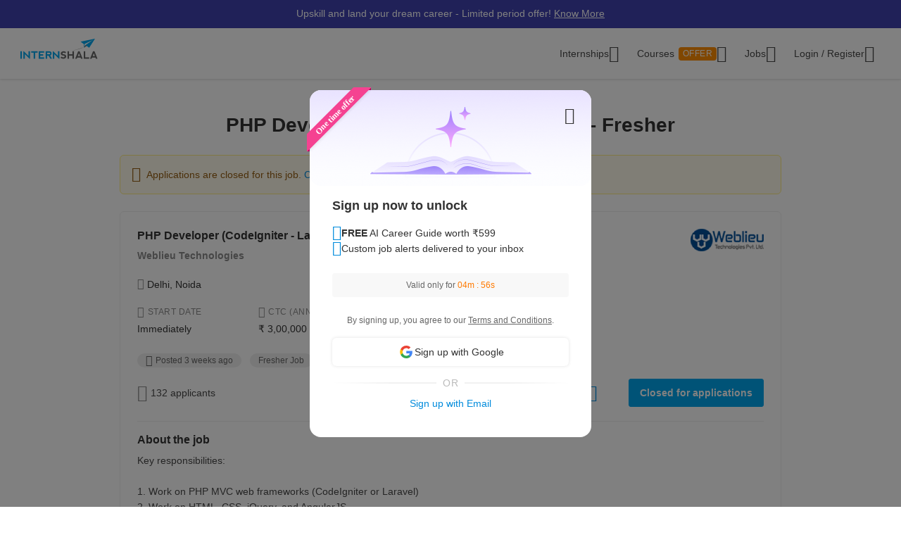

--- FILE ---
content_type: text/html; charset=UTF-8
request_url: https://internshala.com/fresher-job/detail/php-developer-codeigniter-laravel-fresher-jobs-in-delhi-noida-at-weblieu-technologies1596524025
body_size: 15142
content:
<!DOCTYPE html>
    <html xmlns="http://www.w3.org/1999/xhtml" xmlns:og="http://ogp.me/ns#" xmlns:fb="https://www.facebook.com/2008/fbml"
        lang="en-US">

<head>
    <meta http-equiv="X-UA-Compatible" content="IE=9" />
    <meta charset="UTF-8" />
    <meta name="viewport" content="width=device-width, initial-scale=1.0 user-scalable=0" />
    <meta property="fb:app_id" content="702141670710132" />
    <meta property="og:type" content="website" />
    <link rel="preload" href="https://internshala.com//static/images/home/sprites/img-assets.png" as="image"/>
<link rel="preload" href="https://internshala.com//static/images/internship/subscription-popup/subscription_desktop.png" as="image"/>
    <meta name="twitter:site" content="@Internshala" />
            <meta name="twitter:card" content="summary" />
    
    <meta name="twitter:creator" content="@internshala" />
        <meta name="theme-color" content="#ffffff" />
    <meta name="msapplication-navbutton-color" content="#ffffff" />
    <meta name="format-detection" content="telephone=no" />

            <link as="font" href="/static/fonts/Inter.woff2?v=3.11" type="font/woff2" crossorigin />
            <link as="font" href="/static/fonts/internshala-icons.woff2?vw3rgh" type="font/woff2"  crossorigin />    <script src="/static/js/web_vitals/web-vitals.umd.js"></script>
            <script src="/static/js/includes/common/libraries.2583691470.js" defer></script>
                <link rel="stylesheet" href="https://internshala.com//static/cdn/4.4.1/css/bootstrap.min.css" />
        
    <link rel="icon" href="https://internshala.com//favicon.ico?v=5" />
    <script nonce="j4YGKK3CgDfUpwV/uslOlQ==">
        var os_type = "";
        var browser_name = '';
        var is_android = 0;
        var is_mobile = 1;
        var l_cookie = "";
        var view = "internship/detail/detail";
        var user_id_ga = 0;
        var mainRole = "guest";
        var to_show_account_activated_message = false;
        var to_show_subscription_activated_message = false;
        var location_autocomplete_min_length = 3;
        var fresherJobsMinCtc = 2;
        var show_maintenance_ribbon = false;
        var maintenance_ribbon_message = "";
        var base_url = 'https://internshala.com/';
        var bulk_request_url_with_trailing_slash = 'https://internshala.com/';
        var is_g_recaptcha = "6Lcqj0EsAAAAAL4K2T7--kNrAXT3_99tIuEQLZJF";
        var error_ribbon_support_email = "support@internshala.com";
</script>
            <title >PHP Developer (CodeIgniter - Laravel) Fresher Job at Weblieu Technologies</title>
        <meta name="description" content="PHP Developer (CodeIgniter - Laravel) fresher job at Weblieu Technologies. Sign up for free on Internshala &amp; get your dream job today!" />
        <meta name="robots" content="noindex" />
        <meta property="og:title" content="PHP Developer (CodeIgniter - Laravel) Fresher Job at Weblieu Technologies" />
        <meta property="og:image" content="https://internshala.com//static/images/internship/detail/tech_og.png" />
        <meta name="twitter:title" content="PHP Developer (CodeIgniter - Laravel) Fresher Job at Weblieu Technologies" />
        <meta name="twitter:description" property="og:description" itemprop="description" content="Key responsibilities: 



1. Work on PHP MVC web frameworks (CodeIgniter or Laravel)

2. Work on HTML, CSS, jQuery, and AngularJS

3. Work on database designing

4. Work on programming 

5. Work on JavaScript" />
        <meta name="twitter:domain" content="https://internshala.com/job/detail/php-developer-codeigniter-laravel-fresher-jobs-in-delhi-noida-at-weblieu-technologies1596524025" />
        <meta name="twitter:image:src" property="twitter:image" content="https://internshala.com//static/images/internship/detail/tech_og.png" />
        <link href="/static/css/internship/detail/detail.1768211311.css" rel="stylesheet" type="text/css" />
        <script src="/static/js/combined/common_form.1766558801.js" defer="" type="text/javascript" ></script>
        <script src="/static/js/combined/internship-details.1765261874.js" defer="" type="text/javascript" ></script>
        <script src="/static/js/subscribe/popup.1727159863.js" defer="" type="text/javascript" ></script>
        <script src="/static/js/student/app_download.1732685003.js" defer="" type="text/javascript" ></script>
        <script src="/static/js/footer.1760584489.js" defer="" type="text/javascript" ></script>
        <script src="https://www.google.com/recaptcha/enterprise.js?render=6Lcqj0EsAAAAAL4K2T7--kNrAXT3_99tIuEQLZJF" defer="" type="text/javascript" ></script>
    <link rel='canonical' href='https://internshala.com/job/detail/php-developer-codeigniter-laravel-fresher-jobs-in-delhi-noida-at-weblieu-technologies1596524025'/>
<link rel='image' href='static/images/internship/detail/tech_og.png'/>
    <script nonce="j4YGKK3CgDfUpwV/uslOlQ==">
    function sendToGTM(name, delta, id) {
        if (typeof dataLayer == 'undefined') {
            return;
        }
        // Assumes the global `dataLayer` array exists, see:
        // https://developers.google.com/tag-manager/devguide
        dataLayer.push({
            event: 'web-vitals',
            event_category: 'Web Vitals',
            event_action: name.name,
            // Google Analytics metrics must be integers, so the value is rounded.
            // For CLS the value is first multiplied by 1000 for greater precision
            // (note: increase the multiplier for greater precision if needed).
            event_value: Math.round(name.name === 'CLS' ? name.delta * 1000 : name.delta),
            // The 'id' value will be unique to the current page load. When sending
            // multiple values from the same page (e.g. for CLS), Google Analytics can
            // compute a total by grouping on this ID (note: requires `eventLabel` to
            // be a dimension in your report).
            event_label: name.id,
        });
    }
    webVitals.getCLS(sendToGTM);
    webVitals.getFID(sendToGTM);
    webVitals.getLCP(sendToGTM);
    webVitals.getFCP(sendToGTM);
    webVitals.getTTFB(sendToGTM);
</script>
<script nonce="j4YGKK3CgDfUpwV/uslOlQ==">
//    window.addEventListener('load', function() {
//        store_session_data();
//    });

//    window.addEventListener('DOMContentLoaded', function() {
//        store_session_data();
//    });

    var pdcVersion = "0";
    var toMakeInitialRequest = 1;
    if (toMakeInitialRequest == 1) {
        store_session_data();
    }

    function store_session_data() {
        var message = "device=" + getDeviceType();
        var xhttp = new XMLHttpRequest();
        xhttp.onreadystatechange = function () {
            if (this.readyState === 4 && this.status === 200) {
                //Success
                var responseText = this.responseText;
                try {
                    data = JSON.parse(responseText);
                    if (data.success) {
                        if(data.toMakeUpdateRequest) {
                            update_session_data();
                        }
                    } else {
                        //TODO
                    }
                } catch (e) {
                    throw_error(e);
                }
            }
        };

        xhttp.open("POST", "/info/storeData", true);
        xhttp.setRequestHeader('X-Requested-With', 'XMLHttpRequest');
        xhttp.setRequestHeader("Content-type", "application/x-www-form-urlencoded");
        xhttp.send(message);
    }

    function update_session_data() {
        var message = "";
        var xhttp = new XMLHttpRequest();
        xhttp.onreadystatechange = function () {
            if (this.readyState === 4 && this.status === 200) {
                //Success
            }
        };

        xhttp.open("POST", "/info/updateDeviceCookieVersion", true);
        xhttp.setRequestHeader('X-Requested-With', 'XMLHttpRequest');
        xhttp.setRequestHeader("Content-type", "application/x-www-form-urlencoded");
        xhttp.send(message);
    }

    function getDeviceType() {
        var device;
        if (typeof isMobile !== 'undefined') {
            if (isMobile === '1') {
                device = "mobile";
            } else {
                device = "desktop";
            }
        } else {
            device = "NA";
        }

        return device;
    }

</script>
    <script nonce="j4YGKK3CgDfUpwV/uslOlQ==">
        if (typeof Moengage !== 'undefined') {
            const page_type_for_moengage_view = 'detail_page';
            if (page_type_for_moengage_view) {
                Moengage.track_event(`${page_type_for_moengage_view}_visits`);
            }
        }
    </script>
        <script nonce="j4YGKK3CgDfUpwV/uslOlQ==">
        var junk_domain_data = {};

            </script>
        </head>

<body>
            <div id="wrapper">
        <div id='stt_pgc_ribbon' class="notification notification_general" style="">
    <div class='message_container'>
        <a href="https://trainings.internshala.com/?utm_source=IS_ribbon" style="color: #fff; display: block; line-height: 22px;">Upskill and land your dream career - Limited period offer! <span style="text-decoration: underline">Know More</span></a>    </div>
</div>
<!-- ribbon -->
<div id='error' class="notification">
</div>

<div id='general_notification' class="notification notification_general" style="display: none">
</div>

<div id="custom_notification_parent">
    <div id='custom_notification' class="notification notification_general" style="display: none">
    </div>
</div>

<!-- modal - error message -->
<div id="error_modal" class="modal fade in internshala-modal" style="display: none">
    <div class="modal-dialog">
        <div class="modal-content">
            <div class="modal-body">
                <div class="image_container error_image">
                    <div class="image"></div>
                </div>
                <div class="message_container">
                    <div class="text-heading heading_4_5 small-device-text-center"></div>
                    <div class="text-message body-main small-device-text-center"></div>
                    <div class="button_container">
                        <a class="btn btn-primary modal_primary_btn close_action" data-dismiss= "modal">Close</a>
                    </div>
                </div>
            </div>
        </div>
    </div>
</div>

<!-- modal - success message -->
<div id="success_modal" class="modal fade in internshala-modal" style="display: none">
    <div class="modal-dialog">
        <div class="modal-content">
            <div class="modal-body">
                <div class="image_container success_image">
                    <div class="image"></div>
                </div>
                <div class="message_container">
                    <div class="text-heading heading_4_5 small-device-text-center"></div>
                    <div class="text-message body-main small-device-text-center"></div>
                    <div class="button_container">
                        <button class="btn btn-secondary modal_secondary_btn close_action" data-dismiss= "modal">Cancel</button>
                        <a class="btn btn-primary modal_primary_btn close_action" data-dismiss= "modal">Close</a>
                    </div>
                </div>
            </div>
        </div>
    </div>
</div>
<!-- modal - success message -->
<div id="success_modal_dual_button" class="modal fade in internshala-modal" style="display: none">
    <div class="modal-dialog">
        <div class="modal-content">
            <div class="modal-body">
                <div class="image_container success_image">
                    <div class="image"></div>
                </div>
                <div class="message_container">
                    <div class="text-heading heading_4_5 small-device-text-center"></div>
                    <div class="text-message body-main small-device-text-center"></div>
                    <div class="button_container">
                        <a class="btn btn-secondary modal_secondary_btn close_action" data-dismiss= "modal">Close</a>
                        <a class="btn btn-primary modal_primary_btn close_action" data-dismiss= "modal">Close</a>
                    </div>
                </div>
            </div>
        </div>
    </div>
</div>

<!-- modal - alert message -->
<div id="alert_modal" class="modal fade in internshala-modal" style="display: none">
    <div class="modal-dialog">
        <div class="modal-content">
            <div class="modal-body">
                <div class="image_container alert_image">
                    <div class="image"></div>
                </div>
                <div class="message_container">
                    <div class="text-heading heading_4_5 small-device-text-center"></div>
                    <div class="text-message body-main small-device-text-center"></div>
                    <div class="button_container">
                        <a class="btn btn-primary modal_primary_btn close_action" data-dismiss= "modal">Close</a>
                    </div>
                </div>
            </div>
        </div>
    </div>
</div>

<!--- confirmation modal-->
<div id="confirmation_modal" class="modal fade in internshala-modal confirmation_modal" style="display: none">
    <div class="modal-dialog">
        <div class="modal-content">
            <div class="modal-body">
                <div class="message_container">
                    <div class="text-heading heading_4_5"></div>
                    <div class="text-message body-main"></div>
                    <div class="button_container">
                        <button class="btn btn-secondary modal_secondary_btn close_action" data-dismiss= "modal">Cancel</button>
                        <a class="btn btn-primary modal_primary_btn yes-button close_action" data-dismiss= "modal">Yes</a>
                    </div>
                </div>
            </div>
        </div>
    </div>
</div>

<div class="loading_image">
</div>

<div class="nav_dropdown_backdrop has_stt_pgc_ribbon">
</div>

    <noscript>
    <div class="notification notification_js_disabled" style="display: block;">
        Oops, your browser does not support Javascript. Please use Internshala in another browser.
    </div>
    </noscript>
    
<div class="toast internshala-toast loading_toast" id="loading_toast" style="display: none;">
    <div class="toast-body-container">
        <div class="toast-body heading_6_6">
            Loading, please wait...
        </div>
    </div>
</div>

<div class="toast internshala-toast general_toast" style="display: none;">
    <div class="toast-body-container">
        <div class="toast-body heading_6_6">
        </div>
    </div>
</div>

<div class="toast internshala-toast success_toast" style="display: none;">
    <div class="toast-body-container">
        <div class="toast-body heading_6_6">
        </div>
    </div>
</div>

<div class="toast internshala-toast error_toast" style="display: none;">
    <div class="toast-body-container">
        <div class="toast-body heading_6_6">
        </div>
    </div>
</div>

<div class="toast internshala-toast black_bottom_toast" style="display: none;">
    <div class="toast-body-container">
        <div class="toast-body body-main">
        </div>
    </div>
</div>

<div class="popover_overlay">
</div>


<div class="chat_notification_loading_image" style="display: none;">
</div>
    <div class="modal " id="login-modal" tabindex="-1" role="dialog" aria-labelledby="myModalLabel" aria-hidden="true">
        <div class="modal-dialog">
            <div class="modal-content">
                <div class="modal-header">
                    <button type="button" class="close" data-dismiss="modal">
                        <i class="ic-24-cross" aria-hidden="true"></i>
                    </button>
                </div>
                <div class="modal-body ">
                            <div id="user-menu-container">
                            <div id="user-menu">
                                <div class="row">
                                    <div class="col-xs-6 col-6 user-menu-item active login_student" id="modal_student">
                                        Student
                                    </div>
                                    <div class="col-xs-6 col-6 user-menu-item login_employer" id="modal_employer">
                                        Employer / T&P
                                    </div>
                                </div>
                            </div>
                        </div>
                                                    <a class="google_login" id="user_google_login" href="/login/get_google/student" >

                                <div id="google-button-container" data-source="google_login_modal">
                                    <div class="google_image_container">
                                        <div class='google_logo'></div>
                                    </div>
                                    <div class="google_content">
                                        Login with Google
                                    </div>
                                </div>
                            </a>
                        <div class="helper">
                            <div class="text2">
                                <p>OR</p>
                            </div>
                            <div class='border'></div>
                        </div>
                    
                    <form role="form" id="modal-login-form" method="POST">
                        <input type="hidden" name="csrf_test_name" value="e5c079673b5c423b0ceb942b2207f970" />
                        <div class="form-group">
                            <label for="email" class="control-label">Email</label>
                            <input type="email" class="form-control" id="modal_email" tabindex="1" name="email" placeholder="john@example.com">
                        </div>
                        <div class="form-group">
                            <label for="password" class="control-label">Password</label>
                            <input type="password" class="form-control" id="modal_password" tabindex="2" name="password" placeholder="Must be atleast 6 characters">
                        </div>
                        <div class="forgot_password">
                            <a href="/login/forgot_password" id="forgot-password">Forgot password?</a>
                        </div>
                        <div class="form-group">
                            <button type="submit" class="btn btn-primary" id="modal_login_submit" tabindex="3">Login</button>
                        </div>
                                <div class="form-group new_to_internshala">
                                <label>
                                    New to Internshala? Register (<a href='/registration/student'>Student</a> / <a href="/hire-talent">Company</a>)
                                </label>
                            </div>
                                            </form>
                </div>
            </div>
        </div>
    </div>

<!-- Login modal - error message for employers blocked -->
<div id="employer_blocked_error_modal" class="modal fade" role="dialog" aria-hidden="true" tabindex="-1">
    <div class="modal-dialog">
        <div class="modal-content">
            <div class="heading">
                Your account is put on hold.<i style="cursor: pointer;float:right" id="close_modal" data-dismiss="modal" aria-hidden="true" class="ic-24-cross"></i>
            </div>
            <div class="heading1">
                Your account is put on hold.<i style="cursor: pointer;float:right" id="close_modal1" data-dismiss="modal" aria-hidden="true" class="ic-24-cross"></i>
            </div>
            <div class="main_content">

                <div class="line1"></div>
                <div class="sub_heading">
                    What happened?
                </div>
                <div>
                    We have determined that this account is violation of Internshala's <span class="primary_color"><a href="https://internshala.com/terms">rules</a></span>.
                </div>
                <div class="content_specially_for">
                    Specifically for,
                </div>
                <div class="error_heading" id="heading_content1"></div>
                <div class="error_content_1" id="error_content1"></div>
                <div class="error_heading" id="heading_content2"></div>
                <div class="error_content_1" id="error_content2"></div>
                <div class="error_content_2">
                    If you wish to appeal this, or seek further clarification, please contact our team at <span class="primary_color"><a href='mailto:complaints@internshala.com'>complaints@internshala.com</a></span>
                </div>
                <div class="line2"></div>
                <div class="icon_container">
                    <i class="ic-24-alert-circle"></i>
                    <div class="icon_content">
                        If this has happened by mistake, it will automatically be reverted within 24 hours.
                    </div>
                </div>

            </div>
        </div>
    </div>
</div>
<div id="header" class="
    header_container container-fluid 
    header_component 
    ">
    <div class="max-width-container">

        
<div class='layer'></div>
<div id="mySidenav" class="sidenav ">
            <div class="ham_menu_items_container guest">
        
                        <div class="ham_menu_items">
                    <div class="ham_main_heading"><a href="/internships">Internships</a></div>
                </div>
                <div class="ham_menu_items">
                    <div class="ham_main_heading"><a href="/jobs">Jobs</a></div>
                </div>
                        <div class="ham_menu_items">
                <div class="ham_main_heading">
                    <a class="online-training-link" href="https://trainings.internshala.com/?utm_source=is_web_internshala_ham">
        Certification Courses                                    <div class="contest">
            OFFER                            </div>
                                            </a>
                </div>
            </div>
                        <div class="ham_menu_items">
                    <div class="ham_main_heading">
                        <a class="specialization-training-link" href="https://trainings.internshala.com/?utm_source=is_web_hamburger#placement-and-job-guarantee-courses">
                            <span>Placement Courses with AI</span>
                        </a>
                    </div>
                </div>
            
        
        
                                        <div class="ham_menu_items">
                    <div class="ham_main_heading"><a href="/contact">Contact Us</a></div>
                </div>
                            <hr class="ham_line_break" />
                <div class="ham_menu_items">
                    <div class="ham_main_heading"><a href="/registration/student">Register - As a Student</a></div>
                </div>
                <div class="ham_menu_items">
                    <div class="ham_main_heading"><a href="/hire-talent">Register - As an Employer</a></div>
                </div>
                                <div class="ham_menu_items without_link">
                        <div class="ham_main_heading home_page_login_button" id="ham_login_button" data-toggle="modal" data-target="#login-modal">Login
                        </div>
                    </div>
                                    </div>
    </div>


<nav class="navbar navbar-expand-md" id="guest-nav">
    <div class="brand_container">
    <div class="hamburger_menu">
        <i id="hamburger_menu_key" class="ic-24-web-hamburger"></i>
                    <span class="offer_hamburger_dot" id="offer_hamburger_dot"></span>
            </div>
    <a class="navbar-brand" href="/">
        <div class="internshala-logo"></div>
    </a>
</div>            <div class="navbar_header_register navbar_mobile" id="main-navbar-header">
            <div id="register-container">
                <div id="register-container-inner">
                    <div class="btn-group" id="">
                        <a href="/registration/student">
                            <button type="button" class="btn btn-primary " >
                                Register
                            </button>
                        </a>
                    </div>
                </div>
            </div>
        </div>
            <div class="collapse navbar-collapse navbar_desktop">
        <ul class="navbar-nav nav_menu_container">
            <li class="nav-item internship_container_hover dropdown dropdown-hover dropdown_backdrop">
    <a class="nav-link dropdown-toggle internship_link" href="/internships/?utm_source=is_header" id="internships_new_superscript">Internships
        <i class="is_icon_header ic-24-filled-down-arrow"></i>
    </a>
    <div class="dropdown-menu dropdown-menu-center menu_dropdown guest_dropdown " id="internships-dropdown">
        <div class="dropdown-inner">
            <div class="internship-menu">
                
                    <div class="menu-link-main-1" data-value="1">
                        <div class="menu-heading  menu-heading-hover">
                            <span>
                    Top Locations                                                </span>
                                            </div>
                    </div>
                
                    <div class="menu-link-main-2" data-value="2">
                        <div class="menu-heading  ">
                            <span>
                    Profile                                                </span>
                                            </div>
                    </div>
                
                    <div class="menu-link-main-3" data-value="3">
                        <div class="menu-heading  ">
                            <span>
                    Top Categories                                                </span>
                                            </div>
                    </div>
                
                    <div class="menu-link-main-4" data-value="4">
                        <div class="menu-heading  ">
                            <span>
                    Explore More Internships                                                </span>
                                            </div>
                    </div>
                
                    <div class="menu-link-main-5" data-value="5">
                        <div class="menu-heading  ">
                            <span>
                    Placement Courses with AI                                                            <span class="tag x-small">
                        NEW                                        </span>
                                                            </span>
                                            </div>
                    </div>
                            </div>
            <div class="internship-sub-menu">
                                    <div class="sub-menu-link-content-1 active-container sub-menu-content-container">
                        <div class="internship-sub-scroll ">
                                                    <a class="item_link internship_item_location" href="https://internshala.com/internships/work-from-home-internships/?utm_source=is_menu_dropdown" style=""  >Work from Home</a>
                                                            <a class="item_link internship_item_location" href="https://internshala.com/internships/internship-in-bangalore/?utm_source=is_menu_dropdown" style=""  >Internship in Bangalore</a>
                                                            <a class="item_link internship_item_location" href="https://internshala.com/internships/internship-in-delhi/?utm_source=is_menu_dropdown" style=""  >Internship in Delhi</a>
                                                            <a class="item_link internship_item_location" href="https://internshala.com/internships/internship-in-hyderabad/?utm_source=is_menu_dropdown" style=""  >Internship in Hyderabad</a>
                                                            <a class="item_link internship_item_location" href="https://internshala.com/internships/internship-in-mumbai/?utm_source=is_menu_dropdown" style=""  >Internship in Mumbai</a>
                                                            <a class="item_link internship_item_location" href="https://internshala.com/internships/internship-in-chennai/?utm_source=is_menu_dropdown" style=""  >Internship in Chennai</a>
                                                            <a class="item_link internship_item_location" href="https://internshala.com/internships/internship-in-pune/?utm_source=is_menu_dropdown" style=""  >Internship in Pune</a>
                                                            <a class="item_link internship_item_location" href="https://internshala.com/internships/internship-in-kolkata/?utm_source=is_menu_dropdown" style=""  >Internship in Kolkata</a>
                                                            <a class="item_link internship_item_location" href="https://internshala.com/internships/internship-in-jaipur/?utm_source=is_menu_dropdown" style=""  >Internship in Jaipur</a>
                                                            <a class="item_link internship_item_location" href="https://internshala.com/internships/international-internship/?utm_source=is_menu_dropdown" style=""  >International Internship</a>
                                                                <a class="item_link view_all " href="https://internshala.com/internships/?utm_source=is_menu_dropdown" >View all internships</a>
                                                    </div>
                    </div>
                                    <div class="sub-menu-link-content-2  sub-menu-content-container">
                        <div class="internship-sub-scroll ">
                                                    <a class="item_link internship_item_location" href="https://internshala.com/internships/computer-science-internship/?utm_source=is_menu_dropdown" style=""  >Computer Science Internship</a>
                                                            <a class="item_link internship_item_location" href="https://internshala.com/internships/marketing-internship/?utm_source=is_menu_dropdown" style=""  >Marketing Internship</a>
                                                            <a class="item_link internship_item_location" href="https://internshala.com/internships/finance-internship/?utm_source=is_menu_dropdown" style=""  >Finance Internship</a>
                                                            <a class="item_link internship_item_location" href="https://internshala.com/internships/graphic-design-internship/?utm_source=is_menu_dropdown" style=""  >Graphic Design Internship</a>
                                                            <a class="item_link internship_item_location" href="https://internshala.com/internships/architecture-internship/?utm_source=is_menu_dropdown" style=""  >Architecture Internship</a>
                                                            <a class="item_link internship_item_location" href="https://internshala.com/internships/mechanical-internship/?utm_source=is_menu_dropdown" style=""  >Mechanical Internship</a>
                                                            <a class="item_link internship_item_location" href="https://internshala.com/internships/hr-internship/?utm_source=is_menu_dropdown" style=""  >HR Internship</a>
                                                            <a class="item_link internship_item_location" href="https://internshala.com/internships/digital-marketing-internship/?utm_source=is_menu_dropdown" style=""  >Digital Marketing Internship</a>
                                                            <a class="item_link internship_item_location" href="https://internshala.com/internships/law-internship/?utm_source=is_menu_dropdown" style=""  >Law Internship</a>
                                                            <a class="item_link internship_item_location" href="https://internshala.com/internships/electronics-internship/?utm_source=is_menu_dropdown" style=""  >Electronics Internship</a>
                                                            <a class="item_link internship_item_location" href="https://internshala.com/internships/content-writing-internship/?utm_source=is_menu_dropdown" style=""  >Content Writing Internship</a>
                                                            <a class="item_link internship_item_location" href="https://internshala.com/internships/civil-internship/?utm_source=is_menu_dropdown" style=""  >Civil Internship</a>
                                                            <a class="item_link internship_item_location" href="https://internshala.com/internships/campus-ambassador-internship/?utm_source=is_menu_dropdown" style=""  >Campus Ambassador Program</a>
                                                                <a class="item_link view_all " href="https://internshala.com/internships/?utm_source=is_menu_dropdown" >View all internships</a>
                                                    </div>
                    </div>
                                    <div class="sub-menu-link-content-3  sub-menu-content-container">
                        <div class="internship-sub-scroll ">
                                                    <a class="item_link internship_item_location" href="https://internshala.com/internships/engineering-internship/?utm_source=is_menu_dropdown" style=""  >Engineering Internship</a>
                                                            <a class="item_link internship_item_location" href="https://internshala.com/internships/mba-internship/?utm_source=is_menu_dropdown" style=""  >Business/MBA Internship</a>
                                                            <a class="item_link internship_item_location" href="https://internshala.com/internships/humanities-internship/?utm_source=is_menu_dropdown" style=""  >Humanities Internship</a>
                                                            <a class="item_link internship_item_location" href="https://internshala.com/internships/science-internship/?utm_source=is_menu_dropdown" style=""  >Science Internship</a>
                                                            <a class="item_link internship_item_location" href="https://internshala.com/internships/ppo-true/?utm_source=is_menu_dropdown" style=""  >Internships with Job Offer</a>
                                                            <a class="item_link internship_item_location" href="https://internshala.com/internships/part-time-jobs/?utm_source=is_menu_dropdown" style=""  >Part-Time Jobs/Internships</a>
                                                            <a class="item_link internship_item_location" href="https://internshala.com/internships-for-women/?utm_source=is_menu_dropdown" style=""  >Internships for Women</a>
                                                                <a class="item_link view_all " href="https://internshala.com/internships/?utm_source=is_menu_dropdown" >View all internships</a>
                                                    </div>
                    </div>
                                    <div class="sub-menu-link-content-4  sub-menu-content-container">
                        <div class="internship-sub-scroll ">
                                                    <a class="item_link internship_item_location" href="https://internshala.com/internships-by-category/?utm_source=is_menu_dropdown" style=""  >Internships by Category</a>
                                                            <a class="item_link internship_item_location" href="https://internshala.com/internships-by-location/?utm_source=is_menu_dropdown" style=""  >Internships by Location</a>
                                                            <a class="item_link internship_item_location" href="https://internshala.com/internships-at-company/?utm_source=is_menu_dropdown" style=""  >Internships by Company</a>
                                                    </div>
                    </div>
                                    <div class="sub-menu-link-content-5  sub-menu-content-container">
                        <div class="internship-sub-scroll ">
                                                    <a class="item_link internship_item_location" href="https://trainings.internshala.com/full-stack-web-development-placement-guarantee-course?utm_source=is_web_internship-menu-dropdown" style="" target=_blank >Full Stack Development Course</a>
                                                            <a class="item_link internship_item_location" href="https://trainings.internshala.com/data-science-placement-guarantee-course?utm_source=is_web_internship-menu-dropdown" style="" target=_blank >Data Science Course</a>
                                                            <a class="item_link internship_item_location" href="https://trainings.internshala.com/human-resource-management-placement-guarantee-course?utm_source=is_web_internship-menu-dropdown" style="" target=_blank >Human Resource Management Course</a>
                                                            <a class="item_link internship_item_location" href="https://trainings.internshala.com/digital-marketing-placement-guarantee-course?utm_source=is_web_internship-menu-dropdown" style="" target=_blank >Digital Marketing Course</a>
                                                            <a class="item_link internship_item_location" href="https://trainings.internshala.com/ui-ux-placement-guarantee-course?utm_source=is_web_internship-menu-dropdown" style="" target=_blank >UI/UX Design Course</a>
                                                            <a class="item_link internship_item_location" href="https://trainings.internshala.com/product-management-placement-guarantee-course?utm_source=is_web_internship-menu-dropdown" style="" target=_blank >Product Management Course</a>
                                                            <a class="item_link internship_item_location" href="https://trainings.internshala.com/financial-modelling-placement-guarantee-course?utm_source=is_web_internship-menu-dropdown" style="" target=_blank >Financial Modelling Course</a>
                                                            <a class="item_link internship_item_location" href="https://trainings.internshala.com/supply-chain-logistics-placement-guarantee-course?utm_source=is_web_internship-menu-dropdown" style="" target=_blank >Supply Chain Logistics Course</a>
                                                    </div>
                    </div>
                            </div>
        </div>
            </div>
</li>

<li class="nav-item training_container_hover dropdown dropdown-hover dropdown_backdrop nav-links">
    <a class="nav-link dropdown-toggle trainings_link menu-link" href="https://trainings.internshala.com/?utm_source=is_web_internshala-menu-dropdown1" id="trainings_dropdown_link" rel="noopener" target="_blank">
        Courses                    <div class="contest" id="course_superscript">
            OFFER            </div>
                <i class="is_icon_header ic-24-filled-down-arrow"></i>
    </a>
    <div class="training-dropdown-content ">
                <div class="training-box  student">
            <div class="courses-container">
                                        <div class="certification_courses">
                            <div class="trainings_heading">
                        Certification Courses                            </div>
                            <div class="trainings_list_container ">
                                                        <a href="https://trainings.internshala.com/artificial-intelligence-and-machine-learning-course/?utm_source=is_web_internshala-menu-dropdown" style="" target="_blank" rel="noopener" class="sub-link trainings_list_item">
                                    <div class="wrapper" style="display: inline;">
                            Artificial Intelligence and Machine Learning                                                                        <div class="tag x-small">
                                <span class='tag_icon ic-16-s15-trend'></span><span class='tag_text'>Trending in AI</span>                                            </div>
                                                                            </div>
                                </a>
                                                            <a href="https://trainings.internshala.com/upgrad_course/?utm_source=is_web_internshala-menu-dropdown" style="" target="_blank" rel="noopener" class="sub-link trainings_list_item">
                                    <div class="wrapper" style="">
                            Microsoft Generative AI                                                                </div>
                                </a>
                                                            <a href="https://trainings.internshala.com/generative-ai-course/?utm_source=is_web_internshala-menu-dropdown" style="" target="_blank" rel="noopener" class="sub-link trainings_list_item">
                                    <div class="wrapper" style="">
                            Generative AI                                                                </div>
                                </a>
                                                            <a href="https://trainings.internshala.com/web-development-course/?utm_source=is_web_internshala-menu-dropdown" style="" target="_blank" rel="noopener" class="sub-link trainings_list_item">
                                    <div class="wrapper" style="">
                            Web Development with AI                                                                </div>
                                </a>
                                                            <a href="https://trainings.internshala.com/python-course/?utm_source=is_web_internshala-menu-dropdown" style="" target="_blank" rel="noopener" class="sub-link trainings_list_item">
                                    <div class="wrapper" style="">
                            Programming with Python with AI                                                                </div>
                                </a>
                                                            <a href="https://trainings.internshala.com/digital-marketing-course/?utm_source=is_web_internshala-menu-dropdown" style="" target="_blank" rel="noopener" class="sub-link trainings_list_item">
                                    <div class="wrapper" style="">
                            Digital Marketing with AI                                                                </div>
                                </a>
                                                            <a href="https://trainings.internshala.com/machine-learning-course/?utm_source=is_web_internshala-menu-dropdown" style="" target="_blank" rel="noopener" class="sub-link trainings_list_item">
                                    <div class="wrapper" style="">
                            Machine Learning with AI                                                                </div>
                                </a>
                                                            <a href="https://trainings.internshala.com/excel-course/?utm_source=is_web_internshala-menu-dropdown" style="" target="_blank" rel="noopener" class="sub-link trainings_list_item">
                                    <div class="wrapper" style="">
                            Advanced Excel with AI                                                                </div>
                                </a>
                                                            <div class="additional-course-link">
                                    <a href='https://trainings.internshala.com/?utm_source=is_web_header_view_all' style="" target="_blank" rel="noopener">
                                        View 70+ more courses
                                    </a>
                                </div>
                                                        </div>
                        </div>
                                                <div class="pgc_courses">
                            <div class="trainings_heading">
                        Placement Courses with AI                            </div>
                            <div class="trainings_list_container ">
                                                        <a href="https://trainings.internshala.com/full-stack-web-development-placement-guarantee-course/?utm_source=is_web_internshala-menu-dropdown" style="" target="_blank" rel="noopener" class="sub-link trainings_list_item">
                                    <div class="wrapper" style="">
                            Full Stack Development Course                                                                </div>
                                </a>
                                                            <a href="https://trainings.internshala.com/data-science-placement-guarantee-course/?utm_source=is_web_internshala-menu-dropdown" style="" target="_blank" rel="noopener" class="sub-link trainings_list_item">
                                    <div class="wrapper" style="">
                            Data Science Course                                                                </div>
                                </a>
                                                            <a href="https://trainings.internshala.com/human-resource-management-placement-guarantee-course/?utm_source=is_web_internshala-menu-dropdown" style="" target="_blank" rel="noopener" class="sub-link trainings_list_item">
                                    <div class="wrapper" style="">
                            Human Resource Management Course                                                                </div>
                                </a>
                                                            <a href="https://trainings.internshala.com/digital-marketing-placement-guarantee-course/?utm_source=is_web_internshala-menu-dropdown" style="" target="_blank" rel="noopener" class="sub-link trainings_list_item">
                                    <div class="wrapper" style="">
                            Digital Marketing Course                                                                </div>
                                </a>
                                                            <a href="https://trainings.internshala.com/ui-ux-placement-guarantee-course/?utm_source=is_web_internshala-menu-dropdown" style="" target="_blank" rel="noopener" class="sub-link trainings_list_item">
                                    <div class="wrapper" style="">
                            UI/UX Design Course                                                                </div>
                                </a>
                                                            <a href="https://trainings.internshala.com/product-management-placement-guarantee-course/?utm_source=is_web_internshala-menu-dropdown" style="" target="_blank" rel="noopener" class="sub-link trainings_list_item">
                                    <div class="wrapper" style="">
                            Product Management Course                                                                </div>
                                </a>
                                                            <a href="https://trainings.internshala.com/financial-modelling-placement-guarantee-course/?utm_source=is_web_internshala-menu-dropdown" style="" target="_blank" rel="noopener" class="sub-link trainings_list_item">
                                    <div class="wrapper" style="">
                            Financial Modelling Course                                                                </div>
                                </a>
                                                            <a href="https://trainings.internshala.com/supply-chain-logistics-placement-guarantee-course/?utm_source=is_web_internshala-menu-dropdown" style="" target="_blank" rel="noopener" class="sub-link trainings_list_item">
                                    <div class="wrapper" style="">
                            Supply Chain Logistics Course                                                                </div>
                                </a>
                                                        </div>
                        </div>
                                    </div>
        <!-- copied_1 -->
        </div>
    </div>
</li>
<script nonce="j4YGKK3CgDfUpwV/uslOlQ==">
    var isNavBarEmployerSide = 0;
    var isNewHeader = 1;
</script>
<li class="nav-item job_container_hover dropdown dropdown-hover dropdown_backdrop">
    <a class="nav-link dropdown-toggle job_link" href="/jobs/?utm_source=is_header" id="jobs_new_superscript">Jobs
        <i class="is_icon_header ic-24-filled-down-arrow"></i>
    </a>
    <div class="dropdown-menu dropdown-menu-center menu_dropdown guest_dropdown" id="jobs-dropdown">
        <div class="dropdown-inner">
            <div class="job-menu">
                
                    <div class="menu-link-main-1" data-value="1">
                        <div class="menu-heading  menu-heading-hover">
                            <span>
                    Top Locations                                                </span>
                            
                                            </div>
                    </div>
                
                    <div class="menu-link-main-2" data-value="2">
                        <div class="menu-heading  ">
                            <span>
                    Top Categories                                                </span>
                            
                                            </div>
                    </div>
                
                    <div class="menu-link-main-3" data-value="3">
                        <div class="menu-heading  ">
                            <span>
                    Fresher Jobs                                                </span>
                            
                                            </div>
                    </div>
                
                    <div class="menu-link-main-4" data-value="4">
                        <div class="menu-heading  ">
                            <span>
                    Explore More Jobs                                                </span>
                            
                                            </div>
                    </div>
                
                    <div class="menu-link-main-5" data-value="5">
                        <div class="menu-heading  ">
                            <span>
                    Placement Courses with AI                                                            <span class="tag x-small">
                        NEW                                        </span>
                                                            </span>
                            
                                            </div>
                    </div>
                            </div>
            <div class="job-sub-menu">
                                    <div class="sub-menu-link-content-1 active-container sub-menu-content-container">
                        <div class="job-sub-scroll ">
                                                    <a class="item_link internship_item_location" href="https://internshala.com/jobs/work-from-home/?utm_source=is_menu_dropdown" style=""  >Work from home</a>
                                                            <a class="item_link internship_item_location" href="https://internshala.com/jobs/jobs-in-bangalore/?utm_source=is_menu_dropdown" style=""  >Jobs in Bangalore</a>
                                                            <a class="item_link internship_item_location" href="https://internshala.com/jobs/jobs-in-delhi/?utm_source=is_menu_dropdown" style=""  >Jobs in Delhi</a>
                                                            <a class="item_link internship_item_location" href="https://internshala.com/jobs/jobs-in-hyderabad/?utm_source=is_menu_dropdown" style=""  >Jobs in Hyderabad</a>
                                                            <a class="item_link internship_item_location" href="https://internshala.com/jobs/jobs-in-gurgaon/?utm_source=is_menu_dropdown" style=""  >Jobs in Gurgaon</a>
                                                            <a class="item_link internship_item_location" href="https://internshala.com/jobs/jobs-in-kolkata/?utm_source=is_menu_dropdown" style=""  >Jobs in Kolkata</a>
                                                            <a class="item_link internship_item_location" href="https://internshala.com/jobs/jobs-in-mumbai/?utm_source=is_menu_dropdown" style=""  >Jobs in Mumbai</a>
                                                            <a class="item_link internship_item_location" href="https://internshala.com/jobs/jobs-in-pune/?utm_source=is_menu_dropdown" style=""  >Jobs in Pune</a>
                                                            <a class="item_link internship_item_location" href="https://internshala.com/jobs/jobs-in-chennai/?utm_source=is_menu_dropdown" style=""  >Jobs in Chennai</a>
                                                            <a class="item_link internship_item_location" href="https://internshala.com/jobs/jobs-in-noida/?utm_source=is_menu_dropdown" style=""  >Jobs in Noida</a>
                                                            <a class="item_link internship_item_location" href="https://internshala.com/jobs/jobs-in-jaipur/?utm_source=is_menu_dropdown" style=""  >Jobs in Jaipur</a>
                                                            <a class="item_link internship_item_location" href="https://internshala.com/jobs/jobs-in-coimbatore/?utm_source=is_menu_dropdown" style=""  >Jobs in Coimbatore</a>
                                                            <a class="item_link internship_item_location" href="https://internshala.com/jobs/jobs-in-lucknow/?utm_source=is_menu_dropdown" style=""  >Jobs in Lucknow</a>
                                                                <a class="item_link view_all " href="https://internshala.com/jobs/?utm_source=is_menu_dropdown" >View all jobs</a>
                                                    </div>
                    </div>
                                    <div class="sub-menu-link-content-2  sub-menu-content-container">
                        <div class="job-sub-scroll ">
                                                    <a class="item_link internship_item_location" href="https://internshala.com/jobs/data-entry-jobs/?utm_source=is_menu_dropdown" style=""  >Data Entry Jobs</a>
                                                            <a class="item_link internship_item_location" href="https://internshala.com/jobs/content-writing-jobs/?utm_source=is_menu_dropdown" style=""  >Content Writing Jobs</a>
                                                            <a class="item_link internship_item_location" href="https://internshala.com/jobs/digital-marketing-jobs/?utm_source=is_menu_dropdown" style=""  >Digital Marketing Jobs</a>
                                                            <a class="item_link internship_item_location" href="https://internshala.com/jobs/data-science-jobs/?utm_source=is_menu_dropdown" style=""  >Data Science Jobs</a>
                                                            <a class="item_link internship_item_location" href="https://internshala.com/jobs/cyber-security-jobs/?utm_source=is_menu_dropdown" style=""  >Cyber Security Jobs</a>
                                                            <a class="item_link internship_item_location" href="https://internshala.com/jobs/pharmaceutical-jobs/?utm_source=is_menu_dropdown" style=""  >Pharma Jobs</a>
                                                            <a class="item_link internship_item_location" href="https://internshala.com/jobs/teaching-jobs/?utm_source=is_menu_dropdown" style=""  >Teaching Jobs</a>
                                                            <a class="item_link internship_item_location" href="https://internshala.com/jobs/hr-jobs/?utm_source=is_menu_dropdown" style=""  >HR Jobs</a>
                                                            <a class="item_link internship_item_location" href="https://internshala.com/jobs/mba-jobs/?utm_source=is_menu_dropdown" style=""  >MBA Jobs</a>
                                                            <a class="item_link internship_item_location" href="https://internshala.com/jobs/graphic-design-jobs/?utm_source=is_menu_dropdown" style=""  >Graphic Design Jobs</a>
                                                            <a class="item_link internship_item_location" href="https://internshala.com/jobs/part-time-jobs/?utm_source=is_menu_dropdown" style=""  >Part Time Jobs</a>
                                                            <a class="item_link internship_item_location" href="https://internshala.com/jobs-for-women/?utm_source=is_menu_dropdown" style=""  >Jobs for Women</a>
                                                            <a class="item_link internship_item_location" href="https://internshala.com/jobs-for-women/work-from-home/?utm_source=is_menu_dropdown" style=""  >WFH Jobs for Women</a>
                                                            <a class="item_link internship_item_location" href="https://internshala.com/jobs-for-women/part-time-jobs/?utm_source=is_menu_dropdown" style=""  >Part Time Jobs for Women</a>
                                                                <a class="item_link view_all " href="https://internshala.com/jobs/?utm_source=is_menu_dropdown" >View all jobs</a>
                                                    </div>
                    </div>
                                    <div class="sub-menu-link-content-3  sub-menu-content-container">
                        <div class="job-sub-scroll ">
                                                    <a class="item_link internship_item_location" href="https://internshala.com/fresher-jobs/work-from-home/?utm_source=is_menu_dropdown" style=""  >Work from home</a>
                                                            <a class="item_link internship_item_location" href="https://internshala.com/fresher-jobs/jobs-in-bangalore/?utm_source=is_menu_dropdown" style=""  >Fresher Jobs in Bangalore</a>
                                                            <a class="item_link internship_item_location" href="https://internshala.com/fresher-jobs/jobs-in-delhi/?utm_source=is_menu_dropdown" style=""  >Fresher Jobs in Delhi</a>
                                                            <a class="item_link internship_item_location" href="https://internshala.com/fresher-jobs/jobs-in-hyderabad/?utm_source=is_menu_dropdown" style=""  >Fresher Jobs in Hyderabad</a>
                                                            <a class="item_link internship_item_location" href="https://internshala.com/fresher-jobs/jobs-in-chennai/?utm_source=is_menu_dropdown" style=""  >Fresher Jobs in Chennai</a>
                                                            <a class="item_link internship_item_location" href="https://internshala.com/fresher-jobs/jobs-in-pune/?utm_source=is_menu_dropdown" style=""  >Fresher Jobs in Pune</a>
                                                            <a class="item_link internship_item_location" href="https://internshala.com/fresher-jobs/mba-jobs/?utm_source=is_menu_dropdown" style=""  >MBA Fresher Jobs</a>
                                                            <a class="item_link internship_item_location" href="https://internshala.com/fresher-jobs/hr-jobs/?utm_source=is_menu_dropdown" style=""  >HR Fresher Jobs</a>
                                                            <a class="item_link internship_item_location" href="https://internshala.com/fresher-jobs/civil-jobs/?utm_source=is_menu_dropdown" style=""  >Civil Fresher Jobs</a>
                                                            <a class="item_link internship_item_location" href="https://internshala.com/fresher-jobs/digital-marketing-jobs/?utm_source=is_menu_dropdown" style=""  >Digital Marketing Fresher Jobs</a>
                                                            <a class="item_link internship_item_location" href="https://internshala.com/fresher-jobs/part-time-jobs/?utm_source=is_menu_dropdown" style=""  >Part Time Fresher Jobs</a>
                                                            <a class="item_link internship_item_location" href="https://internshala.com/fresher-jobs/?utm_source=is_menu_dropdown" style=""  >View all fresher jobs</a>
                                                    </div>
                    </div>
                                    <div class="sub-menu-link-content-4  sub-menu-content-container">
                        <div class="job-sub-scroll ">
                                                    <a class="item_link internship_item_location" href="https://internshala.com/jobs-by-category/?utm_source=is_menu_dropdown" style=""  >Jobs by Category</a>
                                                            <a class="item_link internship_item_location" href="https://internshala.com/jobs-by-location/?utm_source=is_menu_dropdown" style=""  >Jobs by Location</a>
                                                            <a class="item_link internship_item_location" href="https://internshala.com/jobs-by-designation/?utm_source=is_menu_dropdown" style=""  >Jobs by Designation</a>
                                                            <a class="item_link internship_item_location" href="https://internshala.com/jobs-by-skill/?utm_source=is_menu_dropdown" style=""  >Jobs by Skill</a>
                                                            <a class="item_link internship_item_location" href="https://internshala.com/jobs-at-company/?utm_source=is_menu_dropdown" style=""  >Jobs by Company</a>
                                                            <a class="item_link internship_item_location" href="https://internshala.com/work-from-home-jobs-by-category/?utm_source=is_menu_dropdown" style=""  >WFH Job Types</a>
                                                    </div>
                    </div>
                                    <div class="sub-menu-link-content-5  sub-menu-content-container">
                        <div class="job-sub-scroll ">
                                                    <a class="item_link internship_item_location" href="https://trainings.internshala.com/full-stack-web-development-placement-guarantee-course?utm_source=is_web_job-menu-dropdown" style="" target=_blank >Full Stack Development Course</a>
                                                            <a class="item_link internship_item_location" href="https://trainings.internshala.com/data-science-placement-guarantee-course?utm_source=is_web_job-menu-dropdown" style="" target=_blank >Data Science Course</a>
                                                            <a class="item_link internship_item_location" href="https://trainings.internshala.com/human-resource-management-placement-guarantee-course?utm_source=is_web_job-menu-dropdown" style="" target=_blank >Human Resource Management Course</a>
                                                            <a class="item_link internship_item_location" href="https://trainings.internshala.com/digital-marketing-placement-guarantee-course?utm_source=is_web_job-menu-dropdown" style="" target=_blank >Digital Marketing Course</a>
                                                            <a class="item_link internship_item_location" href="https://trainings.internshala.com/ui-ux-placement-guarantee-course?utm_source=is_web_job-menu-dropdown" style="" target=_blank >UI/UX Design Course</a>
                                                            <a class="item_link internship_item_location" href="https://trainings.internshala.com/product-management-placement-guarantee-course?utm_source=is_web_job-menu-dropdown" style="" target=_blank >Product Management Course</a>
                                                            <a class="item_link internship_item_location" href="https://trainings.internshala.com/financial-modelling-placement-guarantee-course?utm_source=is_web_job-menu-dropdown" style="" target=_blank >Financial Modelling Course</a>
                                                            <a class="item_link internship_item_location" href="https://trainings.internshala.com/supply-chain-logistics-placement-guarantee-course?utm_source=is_web_job-menu-dropdown" style="" target=_blank >Supply Chain Logistics Course</a>
                                                    </div>
                    </div>
                            </div>
        </div>
    </div>
</li>

            <li class="nav-item dropdown dropdown-hover">
                <a class="nav-link dropdown-toggle">Login / Register <i class="is_icon_header ic-24-filled-down-arrow"></i></a>


                <div class="dropdown-menu dropdown-menu-center menu_dropdown" id="login_register-dropdown">
                    <div class="dropdown-inner">
                        <div class="dropdown-inner-container">
                            <div class="inner-dropdown">
                                <ul class="dropdown-menu-part profile-dropdown">
                                    <li class="item">
                                        <a href="https://internshala.com/registration/student" id="header_registration_link" class="item_link">Register as a student</a>
                                    </li>
                                    <li class="item">
                                        <a href="https://internshala.com/hire-talent" class="item_link">Register as an employer</a>
                                    </li>
                                    <li class="item">
                                                                                    <a id="header_login_modal_button" data-toggle="modal" data-target="#login-modal" class="item_link">Login</a>
                                            
                                    </li>
                                </ul>
                            </div>
                        </div>
                    </div>
                </div>
            </li>
        </ul>
    </div>
</nav>

<script nonce="j4YGKK3CgDfUpwV/uslOlQ==">
    var studentChatEducationPopoverType = 0;
    var is_chat_conversation_exist = false;
    var toShowEducation = 0;
</script>
    </div>
</div>


    <div class="modal subscription_alert new" tabindex="-1" role="dialog">
        <div class="content">
            <!-- heading removed -->
            <div class="top-section">        
                <div class="ribbon ribbon-top-left"><span>One time offer</span></div>
                <div class="img-box">
                <picture>
                    <source media="(max-width: 575px)" srcset="https://internshala.com//static/images/internship/subscription-popup/r575.png">
                    <img class="modal-img " src="https://internshala.com/static/images/internship/subscription-popup/r1920.png">
                </picture>
                </div>
                
                <i id="close_popup" class="ic-24-cross" data-dismiss="modal"></i>
            </div>
            <div class="body">
                <div class="body-heading">Sign up now to unlock</div>
                <div class="points-container">
                    <div class="point-container">
                        <i class="ic-22-check-circle"></i>
                        <div class="point-text"><div class="bold-text">FREE</div> AI Career Guide worth ₹599</div>
                    </div>
                    <div class="point-container">
                        <i class="ic-22-check-circle"></i>
                        <div class="point-text">Custom job alerts delivered to your inbox</div>
                    </div>
                </div>
                <div class="timer-container">
                    Valid only for <div class="timer" id="timer">05m : 00s</div>
                </div>
                <div class="cta-container">
                    <div id="label_toc">
                        By signing up, you agree to our <a href="/terms#student" target="_blank">Terms and Conditions</a>.
                    </div>
                    <a class="google_login" href="/login/get_google/?utm_source=modal_signup_detail" >
                        <div id="google-button-container">
                            <div class="google_image_container">
                                <img src="/static/images/login/google_logo.png">
                            </div>
                            <div class="google_content">
                                Sign up with Google
                            </div>
                        </div>
                    </a>
                    <div class="helper">
                        <div class="text2"><p>OR</p></div>
                        <div class='border-new'></div>
                    </div>
                    <div class="sign-up-cta">
                        <a href="/registration/student/?utm_source=modal_signup_detail">Sign up with Email</a>
                    </div>
                </div>
            </div>
        </div>
    </div>



<script nonce="j4YGKK3CgDfUpwV/uslOlQ==">
        var distance = 5 * 60 * 1000;
        if (document.getElementById("timer") != null) {
            var x = setInterval(function () {
                distance = distance - 1;

                if (distance < 0) {
                    document.getElementsByClassName("timer-container")[0].style.visibility = "hidden";
                    clearInterval(x);
                }

                var hours = Math.floor((distance % (1000 * 60 * 60 * 24)) / (1000 * 60 * 60));
                var minutes = Math.floor((distance % (1000 * 60 * 60)) / (1000 * 60));
                var seconds = Math.floor((distance % (1000 * 60)) / 1000);

                if (hours == 0 && minutes == 0 && seconds == 0) {
                    document.getElementById("timer").innerHTML = "";
                }

                if (hours < 10) {
                    hours = "0" + hours;
                }
                if (minutes < 10) {
                    minutes = "0" + minutes;
                }
                if (seconds < 10) {
                    seconds = "0" + seconds;
                }

                distance = distance - 1000;
                document.getElementById("timer").innerHTML = minutes + "m : " + seconds + "s";

            }, 1000);
        }

    </script>
        <div id="content">
        <div class="container-fluid">
            <div class="max-width-container">
                <div id="details_container" class=" similar_job_section">

    
                            <div class="backToInternship">
                            <i class="ic-16-chevron-left"></i>
                            <a id="back_to_search" href="/jobs">
        Browse more jobs                            </a>
                        </div>
                                <h1 class="heading_2_4 heading_title">
    PHP Developer (CodeIgniter - Laravel) - Fresher                    </h1>
                                    <div class="alert alert-warning" id="alert_message">
                                <i></i>
                                <span>
                                    Applications are closed for this job. <a href="/jobs">Click here</a> to browse more jobs.
                                </span>
                            </div>
                                <div class="detail_view">
    
<div class="container-fluid individual_internship visibilityTrackerItem " id="individual_internship_974043" internshipId="974043">
    <div class="internship_meta">
                <div class="individual_internship_header">
            <div class="company">
                                            <div class="heading_4_5 profile">
                    PHP Developer (CodeIgniter - Laravel)                            </div>
                    
                <div class="heading_6 company_name">
                                                <a class="link_display_like_text" target="_blank" href="/company/weblieu-technologies-1528299530\">
                        Weblieu Technologies                            </a>
                                        </div>
            </div>
            <div class="internship_logo">
                                        <img src="https://internshala-uploads.internshala.com/logo%2F5e03a1a88af571577296296.png.webp" alt="Weblieu Technologies">
                                </div>
        </div>
        <div class="individual_internship_details  individual_internship_job">
            <p id="location_names">
                                        <i class="ic-16-map-pin"></i>
                                    <span>
                    <a>Delhi</a>, <a>Noida</a>                                    </span>
            </p>

            <div class="internship_other_details_container">
                <div class="other_detail_item_row">
                                            <div class="other_detail_item">
                            <div class="item_heading">
                                <i class="ic-16-play-circle"></i>
                                <span>
                        Start Date                                </span>
                            </div>
                            <div class="item_body" id="start-date-first">
                                <span class="start_immediately_mobile">Starts&nbsp;</span>Immediately                            </div>
                        </div>
                                                                    <div class="other_detail_item salary_container">
                            <div class="item_heading">
                                <i class="ic-16-money"></i>
                                <span>CTC (ANNUAL)</span>
                            </div>
                        <div class="item_body salary">
                                                        <span class="desktop">
                            ₹ 3,00,000 - 4,00,000                                </span>
                                                        <span class="mobile">
                        ₹ 3,00,000 - 4,00,000 /year                            </span>
                                                </div>
                    </div>
                        
                                            <div class="other_detail_item job-experience-item">
                            <div class="item_heading">
                                <i class="ic-16-briefcase"></i>
                                <span>
                                    Experience
                                </span>
                            </div>
                            <div class="item_body desktop-text">0 year(s)</div>
                            <div class="item_body mobile-text">0 year(s) experience</div>
                        </div>
                                    </div>
                                    <div class="other_detail_item_row">
                        <div class="other_detail_item">
                            <div class="item_heading">
                                <i class="ic-16-hourglass"></i>
                                <span>Apply By</span>
                            </div>
                            <div class="item_body">3 Sep' 20</div>
                        </div>
                    </div>

                                </div>
        </div>
        <div class="tags_container_outer ">
            
                <div class="posted_by_container">
                    <div class="status-container">
                        <div class="success_and_early_applicant_wrapper">
                            <div class="status status-small status-inactive"><i class="ic-16-reschedule"></i>Posted 3 weeks ago</div>
                                        </div>
                    </div>
                </div>
                        <div class="other_label_container">
                                    <div class="status-container">
                        <div class="status status-small status-inactive">Fresher Job</div>
                    </div>
                                </div>
        </div>
            </div>
    <div class="button_container_card is_from_detail_page">
            </div>

            <div class="button_container">
            <div class="applications_message_container">
                <div class="application_icon">
                                    <i class="ic-24-profiles"></i>
                                        </div>
                <div class="applications_message">132 applicants</div>
            </div>
                        <input type="text" class="form-control" value="https://internshala.com/job/detail/php-developer-codeigniter-laravel-fresher-jobs-in-delhi-noida-at-weblieu-technologies1596524025?utm_source=cp_link&referral=web_share" id="link" name="link" hidden>
                <div class="dropdown-menu-container copy_button_popover">
                                <span class="share_link_for_mobile btn-group">
                        <button class="btn" data-toggle="dropdown"><i class="ic-24-share"></i> </button>
                        <div class="dropdown-menu dropdown-menu-right menu-right">
                            <a class="wp_share" href="https://wa.me/?text=Check%20out%20this%20%20job%20at%20Weblieu%20Technologies%20https%3A%2F%2Finternshala.com%2Fjob%2Fdetail%2Fphp-developer-codeigniter-laravel-fresher-jobs-in-delhi-noida-at-weblieu-technologies1596524025%3Futm_source%3Dwp_share%26referral%3Dweb_share" target="_blank">
                                <button class="dropdown-item">
                                    <i class="ic-24-whatsapp"></i>Share on WhatsApp
                                </button>
                            </a>
                            <a class="li_share" href="https://www.linkedin.com/shareArticle?mini=true&amp;url=https%3A%2F%2Finternshala.com%2Fjob%2Fdetail%2Fphp-developer-codeigniter-laravel-fresher-jobs-in-delhi-noida-at-weblieu-technologies1596524025%3Futm_source%3Dli_share%26referral%3Dweb_share" target="_blank">
                                <button class="dropdown-item">
                                    <i class="ic-24-linkedin"></i>Share on LinkedIn
                                </button>
                            </a>
                            <a class="fb_share" href="https://www.facebook.com/share.php?u=https%3A%2F%2Finternshala.com%2Fjob%2Fdetail%2Fphp-developer-codeigniter-laravel-fresher-jobs-in-delhi-noida-at-weblieu-technologies1596524025%3Futm_source%3Dfb_share%26referral%3Dweb_share" target="_blank">
                                <button class="dropdown-item">
                                    <i class="ic-24-facebook"></i>Share on Facebook
                                </button>
                            </a>
                            <a class="tw_share" href="https://twitter.com/share?url=https%3A%2F%2Finternshala.com%2Fjob%2Fdetail%2Fphp-developer-codeigniter-laravel-fresher-jobs-in-delhi-noida-at-weblieu-technologies1596524025%3Futm_source%3Dtw_share%26referral%3Dweb_share" target="_blank">
                                <button class="dropdown-item">
                                    <i class="ic-24-twitter"></i>Share on Twitter
                                </button>
                            </a>
                            <a class="cp_link" id="cp_link" href="#">
                                <button class="dropdown-item cpy_button">
                                    <i class="ic-24-link"></i>Copy link
                                </button>
                            </a>
                        </div>
                    </span>
                                                <a href="/student/interstitial/application/php-developer-codeigniter-laravel-fresher-jobs-in-delhi-noida-at-weblieu-technologies1596524025" >
                                <button class="btn btn-primary top_apply_now_cta">
                                    Closed for applications                                </button>
                            </a>
                                            </div>
                    </div>
                        <div class="mobile_top_apply_now_cta">
                    <a href="/student/interstitial/application/php-developer-codeigniter-laravel-fresher-jobs-in-delhi-noida-at-weblieu-technologies1596524025">
                        <button class="btn btn-primary">
                Closed for applications                        </button>
                    </a>
                </div>
                </div>
<div class="internship_details">
        <h2 class="section_heading heading_5_5 about_heading">About the job</h2>
<div class="text-container">
    Key responsibilities: <br />
<br />
1. Work on PHP MVC web frameworks (CodeIgniter or Laravel)<br />
2. Work on HTML, CSS, jQuery, and AngularJS<br />
3. Work on database designing<br />
4. Work on programming <br />
5. Work on JavaScript</div>
    <h3 class="section_heading heading_5_5 skills_heading">Skill(s) required</h3>
    <div class="round_tabs_container">
                    <span class="round_tabs">CodeIgniter</span>
                    <span class="round_tabs">CSS</span>
                    <span class="round_tabs">HTML</span>
                    <span class="round_tabs">Laravel</span>
                    <span class="round_tabs">Model View Controller(MVC)</span>
                    <span class="round_tabs">MySQL</span>
                    <span class="round_tabs">PHP</span>
                    <span class="round_tabs">WordPress</span>
            </div>
    <div class="training_skills_container">
        <div class="training_skills_container_heading">Earn certifications in these skills</div>
        <div class="training_link_expand_container">
            <div class="training_link_container">
                                    <div class="training_link ">
                        <a href="https://trainings.internshala.com/web-development-course/?utm_source=is_web_internshala_details_page" class="training_link_tag" data-url="https://trainings.internshala.com/web-development-course/?utm_source=is_web_internshala_details_page">Learn CSS</a>
                    </div>
                                    <div class="training_link ">
                        <a href="https://trainings.internshala.com/web-development-course/?utm_source=is_web_internshala_details_page" class="training_link_tag" data-url="https://trainings.internshala.com/web-development-course/?utm_source=is_web_internshala_details_page">Learn HTML</a>
                    </div>
                                    <div class="training_link ">
                        <a href="https://trainings.internshala.com/sql-data-analytics-course/?utm_source=is_web_internshala_details_page" class="training_link_tag" data-url="https://trainings.internshala.com/sql-data-analytics-course/?utm_source=is_web_internshala_details_page">Learn MySQL</a>
                    </div>
                                    <div class="training_link ">
                        <a href="https://trainings.internshala.com/web-development-course/?utm_source=is_web_internshala_details_page" class="training_link_tag" data-url="https://trainings.internshala.com/web-development-course/?utm_source=is_web_internshala_details_page">Learn PHP</a>
                    </div>
                                    <div class="training_link ">
                        <a href="https://trainings.internshala.com/wordpress-course/?utm_source=is_web_internshala_details_page" class="training_link_tag" data-url="https://trainings.internshala.com/wordpress-course/?utm_source=is_web_internshala_details_page">Learn WordPress</a>
                    </div>
                            </div>

        </div>
    </div>
            <h3 class="section_heading heading_5_5">Other requirements</h3>
            <div class="text-container additional_detail">
                                <p style="margin-bottom: 4px; color: #484848; ">
                    Self-learner and a self-motivated person                </p>
                                <p style="margin-bottom: 4px; color: #484848; ">
                    Team player                </p>
                            </div>
            <div class="section_heading heading_5_5">Salary</div>
<div class="probation-salary-container" style="display: none">
    <label class="probation-salary-label">Probation:</label>
    <span><i class="probation-tooltip-cta ic-16-help-circle"></i></span>

    <div class="probation-text">Duration: </div>
    <div class="probation-text">
        Salary during probation:     </div>
    <div class="probation-text2">After probation:</div>
</div>

<div class="text-container salary_container">
            <p>Annual CTC: ₹ 3,00,000 - 4,00,000 /year </p>
    </div>
    <h3 class="section_heading heading_5_5">Number of openings</h3>
    <div class="text-container">
        5    </div>
        <h2 class="section_heading heading_5_5">
                    About Weblieu Technologies                </h2>
            <div class="text-container website_link">
            <a href='https://www.weblieu.com/' target='_blank' rel='nofollow noopener noreferrer'>Website <i class="ic-16-external-link"></i></a>
        </div>
        <div class="text-container about_company_text_container">
        Weblieu Technologies is a leading software training & web development company, determined to maintain the highest standards in web development and web designing solutions. We promote profitability for our clients and ourselves by delivering the best IT solutions and their successful implementation. We bring together a unique combination of identifying the complex needs of our customers and aligning our company capabilities to meet them. We believe in innovation which is about being lean, focused, and totally strategic, which makes us superior to others.    </div>
<div class="buttons_container">
    <input type="hidden" id="status" value="expired">
                    <button class="btn btn-large disabled apply_now_btn" disabled>
                    Closed for applications
                </button>
        </div>

<div class="modal fade" tabindex="-1" role="dialog" id="questions">
    <div class="modal-dialog modal-dialog-scrollable">
        <div class="modal-content">
            <div class="modal-header">
                <div id="modal_heading">
                    <div>Additional Questions</div>
                </div>
                <button type="button" class="close" data-dismiss="modal" aria-label="Close"><span
                        aria-hidden="true">&times;</span></button>
            </div>
            <div class="modal-body">
                            </div>
            <div class="modal-footer">
                <button type="button" class="btn btn-primary" data-dismiss="modal">Close</button>
            </div>
        </div>
    </div>
</div>


<div class="modal fade" tabindex="-1" role="dialog" id="registration_modal">
    <div class="modal-dialog">
        <div class="modal-content">
            <div class="modal-body">
                <div class="header">
                    <div>Sign up to continue</div>
                    <i class="ic-32-cross" data-dismiss="modal" aria-label="Close"></i>
                </div>
                
<div id="registration-container-right" >
    <div class="candidate_signup">
        <span>Candidate sign up</span>
    </div>
<div class="form_container">
    
            <a class="google_login" href="/login/get_google/?utm_source=&utm_medium=&utm_campaign=" >
            <div id="google-button-container"  data-source="google_registration_page">
                <div class="google_image_container">
                    <div class='google_logo'></div>
                </div>
                <div class="google_content">
                    Sign up/ Login with Google
                </div>
            </div>
        </a>
        <div class="email_login">
            <div id="email-button-container" class="signup_btn_container" >
                <i class="ic-24-mail"></i>
                <div class="google_content">
                    Sign up with Email
                </div>
            </div>
        </div>
        <div id="form-container">
        <div class="toggle-registration-container">
                    <div class="helper">
                <div class="text2">
                    <p>OR</p>
                </div>
                <div class='border'></div>
            </div>
        
        <form role="form" id="registration-form" method="POST">
                        <input type="hidden" name="csrf_test_name" value="e5c079673b5c423b0ceb942b2207f970" />

            <input type="hidden" value="" name="utm_source">
            <input type="hidden" value="" name="utm_medium">
            <input type="hidden" value="" name="utm_campaign">
            <input type="hidden" value="" name="student_referral">

            
            <div class="form-group">
                <label for="email" class="control-label">Email</label>
                <input type="email" class="form-control email-field-student-registration" id="email" name="email" value=''  placeholder="john@example.com">
            </div>
            <div class="form-group ">
                <label for="password" class="control-label">Password</label>
                <input type="password" class="form-control" id="password" name="password" value=""  placeholder="Must be atleast 6 characters">
            </div>
            <div class="row">
                <div class="col-6" id="first_name_container">
                    <div class="form-group">
                        <label for="first_name" class="control-label">First Name</label>
                        <input type="text" class="form-control" id="first_name" name="first_name" value="" placeholder="John">
                    </div>
                </div>
                <div class="col-6" id="last_name_container">
                    <div class="form-group">
                        <label for="last_name" class="control-label">Last Name</label>
                        <input type="text" class="form-control" id="last_name" name="last_name" value="" placeholder="Doe">
                    </div>
                </div>
            </div>
            <button type="submit" class="btn btn-primary" id="registration_submit">Sign up</button>
        </form>
        </div>
        <div id="label_toc">
            By continuing as a candidate, you agree to our <a href="/terms#student" style="text-decoration: underline;" target="_blank">T&C</a>.
        </div>
        <div id="login-link-container">Already registered?
                            <a href="/student/resume?detail_source=resume_intermediate">Login</a>
                    </div>
            </div>
</div>
</div>
<script nonce="j4YGKK3CgDfUpwV/uslOlQ==">
    var to_show_recaptcha = 0;
</script>
            </div>
        </div>
    </div>
</div>

<div id="registration_modal_ellipse_container" class="ellipse_modal">
    <div class="overlay"></div>
    <div class="ellipse_modal_container" class="with_border_radius">
        <div class="ellipse_modal_selector">
            <div class="header">
                <div>Sign up to continue</div>
                <i class="ic-32-cross" id="registration_modal_ellipse_close"></i>
            </div>
            
<div id="registration-container-right" >
    <div class="candidate_signup">
        <span>Candidate sign up</span>
    </div>
<div class="form_container">
    
            <a class="google_login" href="/login/get_google/?utm_source=&utm_medium=&utm_campaign=" >
            <div id="google-button-container"  data-source="google_registration_page">
                <div class="google_image_container">
                    <div class='google_logo'></div>
                </div>
                <div class="google_content">
                    Sign up/ Login with Google
                </div>
            </div>
        </a>
        <div class="email_login">
            <div id="email-button-container" class="signup_btn_container" >
                <i class="ic-24-mail"></i>
                <div class="google_content">
                    Sign up with Email
                </div>
            </div>
        </div>
        <div id="form-container">
        <div class="toggle-registration-container">
                    <div class="helper">
                <div class="text2">
                    <p>OR</p>
                </div>
                <div class='border'></div>
            </div>
        
        <form role="form" id="registration-form" method="POST">
                        <input type="hidden" name="csrf_test_name" value="e5c079673b5c423b0ceb942b2207f970" />

            <input type="hidden" value="" name="utm_source">
            <input type="hidden" value="" name="utm_medium">
            <input type="hidden" value="" name="utm_campaign">
            <input type="hidden" value="" name="student_referral">

            
            <div class="form-group">
                <label for="email" class="control-label">Email</label>
                <input type="email" class="form-control email-field-student-registration" id="email" name="email" value=''  placeholder="john@example.com">
            </div>
            <div class="form-group ">
                <label for="password" class="control-label">Password</label>
                <input type="password" class="form-control" id="password" name="password" value=""  placeholder="Must be atleast 6 characters">
            </div>
            <div class="row">
                <div class="col-6" id="first_name_container">
                    <div class="form-group">
                        <label for="first_name" class="control-label">First Name</label>
                        <input type="text" class="form-control" id="first_name" name="first_name" value="" placeholder="John">
                    </div>
                </div>
                <div class="col-6" id="last_name_container">
                    <div class="form-group">
                        <label for="last_name" class="control-label">Last Name</label>
                        <input type="text" class="form-control" id="last_name" name="last_name" value="" placeholder="Doe">
                    </div>
                </div>
            </div>
            <button type="submit" class="btn btn-primary" id="registration_submit">Sign up</button>
        </form>
        </div>
        <div id="label_toc">
            By continuing as a candidate, you agree to our <a href="/terms#student" style="text-decoration: underline;" target="_blank">T&C</a>.
        </div>
        <div id="login-link-container">Already registered?
                            <a href="/student/resume?detail_source=resume_intermediate">Login</a>
                    </div>
            </div>
</div>
</div>
<script nonce="j4YGKK3CgDfUpwV/uslOlQ==">
    var to_show_recaptcha = 0;
</script>
        </div>
    </div>
</div>

<script nonce="j4YGKK3CgDfUpwV/uslOlQ==">
    var to_trigger_already_applied_btn_ga = 0;
</script>
                        </div>


<script nonce="j4YGKK3CgDfUpwV/uslOlQ==">
    var is_post_auto_approved = 0;
    var is_internship_sent_for_followup_for_unpaid = "";
    var is_internship_sent_for_followup_for_less_stipend = "";
    var to_show_invite_applicant = true;
    var to_show_zapp_modal = false;
    var to_show_zapp_opt_in_modal = false;
    var internship_id = 974043;
    var open_positions = 5;
</script>

<script type="application/ld+json">
    []</script>
                    </div>
    
<div class="signup_reinforcement_container">
<div id="signup_reinforcement">
    <div class="reinforcement_content">
        <div class="heading">Looking for more such opportunities?</div>
        <div class="sub_heading">Register now to access 10K+ openings posted daily!</div>
        <div class="signup_buttons">
            <a class="signup_btn" href="/login/get_google/" >
                <div id="google-button-container">
                    <div class="google_image_container">
                        <div class='google_logo'></div>
                    </div>
                    <div class="google_content">
                        Sign up with Google
                    </div>
                </div>
            </a>
            <a class="signup_btn" href="/registration/student?referral=detail-page-bottom">
                <div id="google-button-container">
                    <i class="ic-24-mail"></i>
                    <div class="google_content">Sign up with Email</div>
                </div>
            </a>
        </div>
        <div class="tnc">
            By signing up, you agree to our <a href="https://internshala.com/terms#student">Terms and Conditions</a>.
        </div>
    </div>
    <div class="company-logos">
        <div class="company-logos-desktop">
            
        </div>
        <div class="company-logos-mobile">
                
        </div>
    </div>
</div>
</div>                    </div>
            </div>
        </div>
    
<div class="similar_job_container">
    <div class="similar_job_heading">Similar jobs you can apply to </div>
    <div class="similar_jobs_list_container">
                    <div class="similar_job_list_container" link="/job/detail/php-developer-job-in-noida-at-prarang1768278325?referral=similar_post_detail_page">
                
<div class="container-fluid individual_internship visibilityTrackerItem " id="individual_internship_2998949" internshipId="2998949">
    <div class="internship_meta">
                        <div class="actively_hiring_badge">
                    <i class="ic-16-s15-trend"></i>
                    <span>Actively hiring</span>
                </div>
                    <div class="individual_internship_header">
            <div class="company">
                                            <div class="heading_4_5 profile">
                    PHP Developer                            </div>
                    
                <div class="heading_6 company_name">
                                                <a class="link_display_like_text" target="_blank" href="/company/prarang-1527252870\">
                        Prarang                            </a>
                                        </div>
            </div>
            <div class="internship_logo">
                            </div>
        </div>
        <div class="individual_internship_details  individual_internship_job">
            <p id="location_names">
                                        <i class="ic-16-map-pin"></i>
                                    <span>
                    <a>Noida</a>                                    </span>
            </p>

            <div class="internship_other_details_container">
                <div class="other_detail_item_row">
                                                                    <div class="other_detail_item salary_container">
                            <div class="item_heading">
                                <i class="ic-16-money"></i>
                                <span>CTC (ANNUAL)</span>
                            </div>
                        <div class="item_body salary">
                                                    <span class="mobile">
                        ₹ 2,50,000 - 6,50,000 /year                            </span>
                                                </div>
                    </div>
                        
                                            <div class="other_detail_item job-experience-item">
                            <div class="item_heading">
                                <i class="ic-16-briefcase"></i>
                                <span>
                                    Experience
                                </span>
                            </div>
                            <div class="item_body desktop-text">1 year(s)</div>
                            <div class="item_body mobile-text">1 year(s) experience</div>
                        </div>
                                    </div>
                            </div>
        </div>
        <div class="tags_container_outer ">
                        <div class="other_label_container">
                                    <div class="status-container">
                        <div class="status status-small status-inactive">Job</div>
                    </div>
                                </div>
        </div>
            </div>
    <div class="button_container_card is_from_detail_page">
                    <div class="cta_container">
                <a class="btn btn-semilarge view_detail_button" href="/job/detail/php-developer-job-in-noida-at-prarang1768278325?referral=similar_post_detail_page">
                    <div>View details</div>
                </a>
            </div>
            </div>

    </div>
            </div>
            </div>

</div>    </div>
    
    <script nonce="j4YGKK3CgDfUpwV/uslOlQ==">
        var page = 'details';
        var campaign_name = "";
        var current_url = "https://internshala.com/job/detail/php-developer-codeigniter-laravel-fresher-jobs-in-delhi-noida-at-weblieu-technologies1596524025";
        var is_internship_active = 1;
        var internship_or_job_posting_success_message = "Your job has been submitted for review & you will hear from us within 72 working hours. The page below shows how applicants will see your job. Please review it carefully and to make any changes, click ‘EDIT JOB’  button at the bottom of the page.";
        var internship_type = "";
        var employment_type = 'job';
        var job_discount = "";
        var is_international_user = "";
        if (campaign_name === 'chandigarh_internship_fair_aug19') {
            internship_or_job_posting_success_message = "Thank you so much for submitting your internship details for Chandigarh Internship Fair’19. You will receive a confirmation with other relevant details shortly.";
        }
        var to_show_premium_prompt = false;
        var is_checked_and_not_premium_eligible = 0;
        var job_url = 'php-developer-codeigniter-laravel-fresher-jobs-in-delhi-noida-at-weblieu-technologies1596524025';
        var is_user_mapped_to_given_device_key = false;
        var to_show_congratulatory_modal = false;
        var job_id = '974043';
        var user_id = '0';
        var show_pitch_access_db_modal = false;
    </script>
    
<div id="footer" >

<div id="pre_footer_component">
            <div class="pre_footer_section">
            <div class="footer_heading">Internship by Places                                <i class="ic-24-plus"></i></div>
            <div class="footer_list_component">
                <div class="footer_list">
                                                <div class="footer_list_item">
                                <a href="https://internshala.com/internships/internship-in-bangalore/?utm_source=is_footer">Internship in Bangalore</a>
                                <div class="bar"></div>
                            </div>
                                                        <div class="footer_list_item">
                                <a href="https://internshala.com/internships/internship-in-delhi/?utm_source=is_footer">Internship in Delhi</a>
                                <div class="bar"></div>
                            </div>
                                                        <div class="footer_list_item">
                                <a href="https://internshala.com/internships/internship-in-hyderabad/?utm_source=is_footer">Internships in Hyderabad</a>
                                <div class="bar"></div>
                            </div>
                                                        <div class="footer_list_item">
                                <a href="https://internshala.com/internships/internship-in-mumbai/?utm_source=is_footer">Internship in Mumbai</a>
                                <div class="bar"></div>
                            </div>
                                                        <div class="footer_list_item">
                                <a href="https://internshala.com/internships/internship-in-chennai/?utm_source=is_footer">Internship in Chennai</a>
                                <div class="bar"></div>
                            </div>
                                                        <div class="footer_list_item">
                                <a href="https://internshala.com/internships/internship-in-pune/?utm_source=is_footer">Internship in Pune</a>
                                <div class="bar"></div>
                            </div>
                                                        <div class="footer_list_item">
                                <a href="https://internshala.com/internships/internship-in-kolkata/?utm_source=is_footer">Internship in Kolkata</a>
                                <div class="bar"></div>
                            </div>
                                                        <div class="footer_list_item">
                                <a href="https://internshala.com/internships/internship-in-gurgaon/?utm_source=is_footer">Internship in Gurgaon</a>
                                <div class="bar"></div>
                            </div>
                                                        <div class="footer_list_item">
                                <a href="https://internshala.com/internships/work-from-home-internships/?utm_source=is_footer">Work From Home Internships</a>
                                <div class="bar"></div>
                            </div>
                                                        <div class="more">
                                <a href="https://internshala.com/internships/?utm_source=is_footer">View all internship</a>
                                <i class="ic-16-s15-chevron-right"></i>
                            </div>
                                    </div>
            </div>
        </div>
            <div class="pre_footer_section">
            <div class="footer_heading">Internship by Stream                                <i class="ic-24-plus"></i></div>
            <div class="footer_list_component">
                <div class="footer_list">
                                                <div class="footer_list_item">
                                <a href="https://internshala.com/internships/computer-science-internship/?utm_source=is_footer">Computer Science Internship</a>
                                <div class="bar"></div>
                            </div>
                                                        <div class="footer_list_item">
                                <a href="https://internshala.com/internships/electronics-internship/?utm_source=is_footer">Electronics Internship</a>
                                <div class="bar"></div>
                            </div>
                                                        <div class="footer_list_item">
                                <a href="https://internshala.com/internships/mechanical-internship/?utm_source=is_footer">Mechanical  Internship</a>
                                <div class="bar"></div>
                            </div>
                                                        <div class="footer_list_item">
                                <a href="https://internshala.com/internships/civil-internship/?utm_source=is_footer">Civil Internship</a>
                                <div class="bar"></div>
                            </div>
                                                        <div class="footer_list_item">
                                <a href="https://internshala.com/internships/marketing-internship/?utm_source=is_footer">Marketing Internship</a>
                                <div class="bar"></div>
                            </div>
                                                        <div class="footer_list_item">
                                <a href="https://internshala.com/internships/chemical-internship/?utm_source=is_footer">Chemical Internship</a>
                                <div class="bar"></div>
                            </div>
                                                        <div class="footer_list_item">
                                <a href="https://internshala.com/internships/finance-internship/?utm_source=is_footer">Finance Internship</a>
                                <div class="bar"></div>
                            </div>
                                                        <div class="more">
                                <a href="https://internshala.com/internships/?utm_source=is_footer">View all internship</a>
                                <i class="ic-16-s15-chevron-right"></i>
                            </div>
                                    </div>
            </div>
        </div>
            <div class="pre_footer_section">
            <div class="footer_heading">Jobs by Places                                <i class="ic-24-plus"></i></div>
            <div class="footer_list_component">
                <div class="footer_list">
                                                <div class="footer_list_item">
                                <a href="https://internshala.com/jobs/jobs-in-bangalore/?utm_source=is_footer">Jobs in Bangalore</a>
                                <div class="bar"></div>
                            </div>
                                                        <div class="footer_list_item">
                                <a href="https://internshala.com/jobs/jobs-in-delhi/?utm_source=is_footer">Jobs in Delhi</a>
                                <div class="bar"></div>
                            </div>
                                                        <div class="footer_list_item">
                                <a href="https://internshala.com/jobs/jobs-in-hyderabad/?utm_source=is_footer">Jobs in Hyderabad</a>
                                <div class="bar"></div>
                            </div>
                                                        <div class="footer_list_item">
                                <a href="https://internshala.com/jobs/jobs-in-gurgaon/?utm_source=is_footer">Jobs in Gurgaon</a>
                                <div class="bar"></div>
                            </div>
                                                        <div class="footer_list_item">
                                <a href="https://internshala.com/jobs/jobs-in-kolkata/?utm_source=is_footer">Jobs in Kolkata</a>
                                <div class="bar"></div>
                            </div>
                                                        <div class="footer_list_item">
                                <a href="https://internshala.com/jobs/jobs-in-mumbai/?utm_source=is_footer">Jobs in Mumbai</a>
                                <div class="bar"></div>
                            </div>
                                                        <div class="footer_list_item">
                                <a href="https://internshala.com/jobs/jobs-in-pune/?utm_source=is_footer">Jobs in Pune</a>
                                <div class="bar"></div>
                            </div>
                                                        <div class="footer_list_item">
                                <a href="https://internshala.com/jobs/jobs-in-chennai/?utm_source=is_footer">Jobs in Chennai</a>
                                <div class="bar"></div>
                            </div>
                                                        <div class="footer_list_item">
                                <a href="https://internshala.com/jobs/jobs-in-noida/?utm_source=is_footer">Jobs in Noida</a>
                                <div class="bar"></div>
                            </div>
                                                        <div class="more">
                                <a href="https://internshala.com/jobs/?utm_source=is_footer">View all jobs</a>
                                <i class="ic-16-s15-chevron-right"></i>
                            </div>
                                    </div>
            </div>
        </div>
            <div class="pre_footer_section">
            <div class="footer_heading">Jobs by Type                                <i class="ic-24-plus"></i></div>
            <div class="footer_list_component">
                <div class="footer_list">
                                                <div class="footer_list_item">
                                <a href="https://internshala.com/jobs/data-entry-jobs/?utm_source=is_footer">Data Entry jobs</a>
                                <div class="bar"></div>
                            </div>
                                                        <div class="footer_list_item">
                                <a href="https://internshala.com/jobs/content-writing-jobs/?utm_source=is_footer">Content writing jobs</a>
                                <div class="bar"></div>
                            </div>
                                                        <div class="footer_list_item">
                                <a href="https://internshala.com/jobs/digital-marketing-jobs/?utm_source=is_footer">Digital Marketing jobs</a>
                                <div class="bar"></div>
                            </div>
                                                        <div class="footer_list_item">
                                <a href="https://internshala.com/jobs/data-science-jobs/?utm_source=is_footer">Data Science jobs</a>
                                <div class="bar"></div>
                            </div>
                                                        <div class="footer_list_item">
                                <a href="https://internshala.com/jobs/cyber-security-jobs/?utm_source=is_footer">Cyber Security jobs</a>
                                <div class="bar"></div>
                            </div>
                                                        <div class="footer_list_item">
                                <a href="https://internshala.com/jobs/pharmaceutical-jobs/?utm_source=is_footer">Pharma jobs</a>
                                <div class="bar"></div>
                            </div>
                                                        <div class="footer_list_item">
                                <a href="https://internshala.com/jobs/teaching-jobs/?utm_source=is_footer">Teaching jobs</a>
                                <div class="bar"></div>
                            </div>
                                                        <div class="footer_list_item">
                                <a href="https://internshala.com/jobs/hr-jobs/?utm_source=is_footer">HR jobs</a>
                                <div class="bar"></div>
                            </div>
                                                        <div class="footer_list_item">
                                <a href="https://internshala.com/jobs/mba-jobs/?utm_source=is_footer">MBA jobs</a>
                                <div class="bar"></div>
                            </div>
                                                        <div class="more">
                                <a href="https://internshala.com/jobs/?utm_source=is_footer">View all jobs</a>
                                <i class="ic-16-s15-chevron-right"></i>
                            </div>
                                    </div>
            </div>
        </div>
            <div class="pre_footer_section">
            <div class="footer_heading">Fresher Jobs by Places                                <i class="ic-24-plus"></i></div>
            <div class="footer_list_component">
                <div class="footer_list">
                                                <div class="footer_list_item">
                                <a href="https://internshala.com/fresher-jobs/jobs-in-bangalore/?utm_source=is_footer">Fresher Jobs in Bangalore</a>
                                <div class="bar"></div>
                            </div>
                                                        <div class="footer_list_item">
                                <a href="https://internshala.com/fresher-jobs/jobs-in-delhi/?utm_source=is_footer">Fresher Jobs in Delhi</a>
                                <div class="bar"></div>
                            </div>
                                                        <div class="footer_list_item">
                                <a href="https://internshala.com/fresher-jobs/jobs-in-hyderabad/?utm_source=is_footer">Fresher Jobs in Hyderabad</a>
                                <div class="bar"></div>
                            </div>
                                                        <div class="footer_list_item">
                                <a href="https://internshala.com/fresher-jobs/jobs-in-chennai/?utm_source=is_footer">Fresher Jobs in Chennai</a>
                                <div class="bar"></div>
                            </div>
                                                        <div class="footer_list_item">
                                <a href="https://internshala.com/fresher-jobs/jobs-in-pune/?utm_source=is_footer">Fresher Jobs in Pune</a>
                                <div class="bar"></div>
                            </div>
                                                        <div class="footer_list_item">
                                <a href="https://internshala.com/fresher-jobs/jobs-in-mumbai/?utm_source=is_footer">Fresher Jobs in Mumbai</a>
                                <div class="bar"></div>
                            </div>
                                                        <div class="footer_list_item">
                                <a href="https://internshala.com/fresher-jobs/jobs-in-noida/?utm_source=is_footer">Fresher Jobs in Noida</a>
                                <div class="bar"></div>
                            </div>
                                                        <div class="footer_list_item">
                                <a href="https://internshala.com/fresher-jobs/jobs-in-kolkata/?utm_source=is_footer">Fresher Jobs in Kolkata</a>
                                <div class="bar"></div>
                            </div>
                                                        <div class="footer_list_item">
                                <a href="https://internshala.com/fresher-jobs/jobs-in-gurgaon/?utm_source=is_footer">Fresher Jobs in Gurgaon</a>
                                <div class="bar"></div>
                            </div>
                                                        <div class="more">
                                <a href="https://internshala.com/fresher-jobs/?utm_source=is_footer">View all fresher jobs</a>
                                <i class="ic-16-s15-chevron-right"></i>
                            </div>
                                    </div>
            </div>
        </div>
            <div class="pre_footer_section">
            <div class="footer_heading">Fresher Jobs by Type                                <i class="ic-24-plus"></i></div>
            <div class="footer_list_component">
                <div class="footer_list">
                                                <div class="footer_list_item">
                                <a href="https://internshala.com/fresher-jobs/mba-jobs/?utm_source=is_footer">MBA Fresher Job</a>
                                <div class="bar"></div>
                            </div>
                                                        <div class="footer_list_item">
                                <a href="https://internshala.com/fresher-jobs/hr-jobs/?utm_source=is_footer">HR Fresher Job</a>
                                <div class="bar"></div>
                            </div>
                                                        <div class="footer_list_item">
                                <a href="https://internshala.com/fresher-jobs/civil-jobs/?utm_source=is_footer">Civil Fresher Job</a>
                                <div class="bar"></div>
                            </div>
                                                        <div class="footer_list_item">
                                <a href="https://internshala.com/fresher-jobs/digital-marketing-jobs/?utm_source=is_footer">Digital Marketing Fresher Job</a>
                                <div class="bar"></div>
                            </div>
                                                        <div class="footer_list_item">
                                <a href="https://internshala.com/fresher-jobs/business-analyst-jobs/?utm_source=is_footer">Business Analyst Fresher Job</a>
                                <div class="bar"></div>
                            </div>
                                                        <div class="footer_list_item">
                                <a href="https://internshala.com/fresher-jobs/finance-jobs/?utm_source=is_footer">Finance Fresher Job</a>
                                <div class="bar"></div>
                            </div>
                                                        <div class="footer_list_item">
                                <a href="https://internshala.com/fresher-jobs/accounts-jobs/?utm_source=is_footer">Accounts Fresher Job</a>
                                <div class="bar"></div>
                            </div>
                                                        <div class="footer_list_item">
                                <a href="https://internshala.com/fresher-jobs/java-jobs/?utm_source=is_footer">JAVA Fresher Job</a>
                                <div class="bar"></div>
                            </div>
                                                        <div class="footer_list_item">
                                <a href="https://internshala.com/fresher-jobs/software-testing-jobs/?utm_source=is_footer">Software Testing Fresher Job</a>
                                <div class="bar"></div>
                            </div>
                                                        <div class="more">
                                <a href="https://internshala.com/fresher-jobs/?utm_source=is_footer">View all fresher jobs</a>
                                <i class="ic-16-s15-chevron-right"></i>
                            </div>
                                    </div>
            </div>
        </div>
            <div class="pre_footer_section">
            <div class="footer_heading">Placement Courses with AI                                <i class="ic-24-plus"></i></div>
            <div class="footer_list_component">
                <div class="footer_list">
                                                <div class="footer_list_item">
                                <a href="https://trainings.internshala.com/full-stack-web-development-placement-guarantee-course/?utm_source=is_web_is-footer/">Full Stack Development</a>
                                <div class="bar"></div>
                            </div>
                                                        <div class="footer_list_item">
                                <a href="https://trainings.internshala.com/data-science-placement-guarantee-course/?utm_source=is_web_is-footer/">Data Science</a>
                                <div class="bar"></div>
                            </div>
                                                        <div class="footer_list_item">
                                <a href="https://trainings.internshala.com/human-resource-management-placement-guarantee-course/?utm_source=is_web_is-footer/">Human Resource Management</a>
                                <div class="bar"></div>
                            </div>
                                                        <div class="footer_list_item">
                                <a href="https://trainings.internshala.com/digital-marketing-placement-guarantee-course/?utm_source=is_web_is-footer/">Digital Marketing</a>
                                <div class="bar"></div>
                            </div>
                                                        <div class="footer_list_item">
                                <a href="https://trainings.internshala.com/ui-ux-placement-guarantee-course/?utm_source=is_web_is-footer/">UI/UX Design</a>
                                <div class="bar"></div>
                            </div>
                                                        <div class="footer_list_item">
                                <a href="https://trainings.internshala.com/product-management-placement-guarantee-course/?utm_source=is_web_is-footer/">Product Management</a>
                                <div class="bar"></div>
                            </div>
                                                        <div class="footer_list_item">
                                <a href="https://trainings.internshala.com/financial-modelling-placement-guarantee-course/?utm_source=is_web_is-footer/">Financial Modelling</a>
                                <div class="bar"></div>
                            </div>
                                                        <div class="footer_list_item">
                                <a href="https://trainings.internshala.com/supply-chain-logistics-placement-guarantee-course/?utm_source=is_web_is-footer/">Supply Chain Logistics</a>
                                <div class="bar"></div>
                            </div>
                                                        <div class="more">
                                <a href="https://trainings.internshala.com/placement-and-job-guarantee-courses/?utm_source=is_web_is-footer/">View all courses</a>
                                <i class="ic-16-s15-chevron-right"></i>
                            </div>
                                    </div>
            </div>
        </div>
            <div class="pre_footer_section">
            <div class="footer_heading">Certification Courses                                    <span class="offer">OFFER</span>
                                <i class="ic-24-plus"></i></div>
            <div class="footer_list_component">
                <div class="footer_list">
                                                <div class="footer_list_item">
                                <a href="https://trainings.internshala.com/web-development-course/?utm_source=is_web_is-footer/">Web Development with AI</a>
                                <div class="bar"></div>
                            </div>
                                                        <div class="footer_list_item">
                                <a href="https://trainings.internshala.com/python-course/?utm_source=is_web_is-footer/">Programming with Python with AI</a>
                                <div class="bar"></div>
                            </div>
                                                        <div class="footer_list_item">
                                <a href="https://trainings.internshala.com/digital-marketing-course/?utm_source=is_web_is-footer/">Digital Marketing with AI</a>
                                <div class="bar"></div>
                            </div>
                                                        <div class="footer_list_item">
                                <a href="https://trainings.internshala.com/machine-learning-course/?utm_source=is_web_is-footer/">Machine Learning with AI</a>
                                <div class="bar"></div>
                            </div>
                                                        <div class="footer_list_item">
                                <a href="https://trainings.internshala.com/excel-course/?utm_source=is_web_is-footer/">Advanced Excel with AI</a>
                                <div class="bar"></div>
                            </div>
                                                        <div class="footer_list_item">
                                <a href="https://trainings.internshala.com/autocad-course/?utm_source=is_web_is-footer/">AutoCAD with AI</a>
                                <div class="bar"></div>
                            </div>
                                                        <div class="footer_list_item">
                                <a href="https://trainings.internshala.com/data-science-beginner-course/?utm_source=is_web_is-footer/">Data Science with AI</a>
                                <div class="bar"></div>
                            </div>
                                                        <div class="footer_list_item">
                                <a href="https://trainings.internshala.com/c-plus-plus-course/?utm_source=is_web_is-footer/">Programming with C and C++ with AI</a>
                                <div class="bar"></div>
                            </div>
                                                        <div class="footer_list_item">
                                <a href="https://trainings.internshala.com/financial-modeling-valuation-course/?utm_source=is_web_is-footer/">Financial Modeling and Valuation with AI</a>
                                <div class="bar"></div>
                            </div>
                                                        <div class="more">
                                <a href="https://trainings.internshala.com/short-term-courses/?utm_source=is_web_is-footer/">View all courses</a>
                                <i class="ic-16-s15-chevron-right"></i>
                            </div>
                                    </div>
            </div>
        </div>
    </div>
<div class="generic_footer" data-custom-attribute="footer_custom_value">
    <div class='container-fluid'>
        <div class="max-width-container">
            <div id="footer-about-us-container">
    <div class='footer-column about_internshala_left'>
        <div class="footer-list">
            <div class='footer-list-item'>
                <a href="/about_us/?utm_source=is_footer">About us</a>
            </div>
            <div class='footer-list-item'>
                <a href="/careers/?utm_source=is_footer">We're hiring</a>
            </div>
            <div class='footer-list-item'>
                                <a href="/hire-talent/?utm_source=is_footer">Hire interns for your company</a>
            </div>
            <div class="footer-list-item">
                <a href="/post-job/?utm_source=is_footer">Post a Job</a>
            </div>
        </div>
    </div>
    <div class='footer-column about_internshala_center'>
        <div class="footer-list">
            <div class='footer-list-item'>
                <a href="https://blog.internshala.com/internshala-editorials/team-diary/?utm_source=is_footer" target="_blank">Team Diary</a>
            </div>
            <div class='footer-list-item'>
                <a href="https://blog.internshala.com/?utm_source=is_footer" target="_blank">Blog</a>
            </div>
            <div class='footer-list-item'>
                <a href="/products_services/?utm_source=is_footer">Our Services</a>
            </div>
                            <div class='footer-list-item'>
                    <a href="/free-job-alerts/?utm_source=is_footer">Free Job Alerts</a>
                </div>
                    </div>
    </div>
    <div class='footer-column about_internshala_right'>
        <div class="footer-list">
            <div class='footer-list-item'>
                <a href="/terms/?utm_source=is_footer">Terms &amp; Conditions</a>
            </div>
            <div class='footer-list-item'>
                <a href="/privacy/?utm_source=is_footer">Privacy</a>
            </div>
            <div class='footer-list-item'>
                <a href="/contact/?utm_source=is_footer">Contact us</a>
            </div>
                            <div class='footer-list-item'>
                    <a href="/resume-maker/?utm_source=is_footer">Resume Maker</a>
                </div>
                    </div>
    </div>
    <div class='footer-column about_internshala_right'>
        <div class="footer-list">
            <div class='footer-list-item'>
                <a href="/sitemap/?utm_source=is_footer">Sitemap</a>
            </div>
            <div class='footer-list-item'>
                <a href="/college_registration/associate/?utm_source=footer">College TPO registration</a>
            </div>
            <div class='footer-list-item'>
                <a href="/companies/?utm_source=footer">List of Companies</a>
            </div>
                            <div class='footer-list-item'>
                    <a href="/jobs-for-women/?utm_source=is_footer">Jobs for Women</a>
                </div>
                    </div>
    </div>
    <div id='dummy-container-1'></div>
</div>

<div id="footer-about-us-container-r1255">
    <div class="footer_heading">About Internshala</div>
    <div class="footer_list">
        <div class="list_line list_line_one">
            <a href="/about_us/?utm_source=is_footer">About us</a>
            <div class="bar"></div>
            <a href="/careers/?utm_source=is_footer">We're hiring</a>
            <div class="bar"></div>
            <a href="/hire-talent/?utm_source=is-footer">Hire interns for your company</a>
            <div class="bar"></div>
            <a href="https://blog.internshala.com/internshala-editorials/team-diary/?utm_source=is_footer" target="_blank">Team Diary</a>
            <div class="bar"></div>
            <a href="https://blog.internshala.com/?utm_source=is_footer" target="_blank">Blog</a>
            <div class="bar"></div>
            <a href="/products_services/?utm_source=is_footer">Our Services</a>
            <div class="bar"></div>
            <a href="/terms/?utm_source=is_footer">Terms &amp; Conditions</a>
            <div class="bar"></div>
            <a href="/privacy/?utm_source=is_footer">Privacy</a>
            <div class="bar"></div>
        </div>
        <div class="list_line list_line_two">
            <a href="/contact/?utm_source=is_footer">Contact us</a>
        </div>
    </div>
    <div class="horizontal_bar"></div>
</div>

<div id="footer-about-us-container-r991">
    <div class="footer_list">
         <!-- from js -->       
    </div>
</div>

<div id='footer-bottom'>
    <a id="footer_android_download_app_nudge" href=https://apps.apple.com/app/apple-store/id6630386544?pt=126800458&ct=is_footer&mt=8>
        <div class='footer-list-item' id="android_app_container">
            <img id="footer_android_download_app_nudge_img" src="https://internshala.com//static/images/footer/google_play_store.png" alt="android_app" />
        </div>
    </a>
    <a id='footer_ios_download_app_nudge' href=https://apps.apple.com/app/apple-store/id6630386544?pt=126800458&ct=is_footer&mt=8>
        <div class='footer-list-item' id="android_app_container">
            <img id="footer_ios_download_app_nudge_img" src="https://internshala.com//static/images/footer/apple_app_store.png" alt="ios_app" />
        </div>
    </a>
    <div id="social_media_container">
        <a class="social_media_link_footer" href="https://www.instagram.com/internshala/?utm_source=IS_footer" target="_blank"><i class="ic-24-instagram"></i></a>
        <a class="social_media_link_footer" href="https://twitter.com/Internshala?utm_source=IS_footer" target="_blank"><i class="ic-24-twitter"></i></a>
        <a class="social_media_link_footer" href="https://www.youtube.com/c/internshalaofficial?utm_source=IS_footer" target="_blank"><i class="ic-24-filled-youtube"></i></a>
        <a class="social_media_link_footer" href="https://www.linkedin.com/company/internshala/?utm_source=is-footer" target="_blank"><i class="ic-24-linkedin"></i></a>
    </div>
    <div class='' id='copyright'>
        &copy; Copyright 2026 Internshala <br>(Scholiverse Educare Private Limited)
    </div>
    <div class="clear">
    </div>

    </div>

<script nonce="j4YGKK3CgDfUpwV/uslOlQ==">
    var footer_list_r991 = [{"key":"About us","link":"\/about_us\/?utm_source=is_footer"},{"key":"We are hiring","link":"\/careers\/?utm_source=is_footer"},{"key":"Hire interns for your company","link":"\/hire-talent\/?utm_source=is_footer"},{"key":"Blog","link":"https:\/\/blog.internshala.com\/?utm_source=is_footer"},{"key":"Our Services","link":"\/products_services\/?utm_source=is_footer"},{"key":"Terms & Conditions","link":"\/terms\/?utm_source=is_footer"},{"key":"Privacy","link":"\/privacy\/?utm_source=is_footer"},{"key":"Contact us","link":"\/contact\/?utm_source=is_footer"}];
    var footer_list_r575 = [{"key":"About us","link":"\/about_us\/?utm_source=is_footer"},{"key":"Team Diary","link":"https:\/\/blog.internshala.com\/internshala-editorials\/team-diary\/?utm_source=is_footer"},{"key":"Terms & Conditions","link":"\/terms\/?utm_source=is_footer"},{"key":"Sitemap","link":"\/sitemap\/?utm_source=is_footer"},{"key":"We are hiring","link":"\/careers\/?utm_source=is_footer"},{"key":"Blog","link":"https:\/\/blog.internshala.com\/?utm_source=is_footer"},{"key":"Privacy","link":"\/privacy\/?utm_source=is_footer"},{"key":"College TPO registration","link":"\/college_registration\/associate\/?utm_source=is_footer"},{"key":"Hire interns for your company","link":"\/hire-talent\/?utm_source=is_footer"},{"key":"Our Services","link":"\/products_services\/?utm_source=is_footer"},{"key":"Contact us","link":"\/contact\/?utm_source=is_footer"},{"key":"List of Companies","link":"\/companies\/?utm_source=is_footer"},{"key":"Post a Job","link":"\/post-job\/?utm_source=is_footer"}];
</script>        </div>
    </div>
</div>
</div>
        </div>
        <nav class="mobile-bottom-nav">
    <div class="mobile_bottom_nav_container">
                            <div class="mobile_bottom_nav_item">
                            <a href="/?utm_source=bottom_navigaton"
                class="mobile_bottom_nav_item_content "
                id="home-nav">
                
                                <i class="ic-24-home-v2"></i>
                
                
                
                
                
                
                <div class="content">Home</div>
            </a>
        </div>
                                    <div class="mobile_bottom_nav_item">
                            <a href="/internships/?utm_source=bottom_navigaton"
                class="mobile_bottom_nav_item_content "
                id="internships-nav">
                
                
                                <i class="ic-24-plane-v2"></i>
                
                
                
                
                
                <div class="content">Internships</div>
            </a>
        </div>
                                    <div class="mobile_bottom_nav_item">
                            <div class="top_border"></div>
                        <a href="/jobs/?utm_source=bottom_navigaton"
                class="mobile_bottom_nav_item_content active"
                id="jobs-nav">
                
                
                
                                <i class="ic-24-briefcase-v2"></i>
                
                
                
                
                <div class="content">Jobs</div>
            </a>
        </div>
                                                        <div class="mobile_bottom_nav_item">
                            <a href="https://trainings.internshala.com/?utm_source=is_web_bottom_navigation"
                class="mobile_bottom_nav_item_content "
                id="courses-nav">
                                <div id="nav_bar_bottom_amber_dot" class="amber_dot"></div>
                    
                
                
                
                
                                <i class="ic-24-ai-trainings"></i>
                
                
                <div class="content">Courses</div>
            </a>
        </div>
                    </div>
</nav><!-- Google Code for Adwords Conversion Page
In your html page, add the snippet and call
goog_report_conversion when someone clicks on the
chosen link or button. -->
<script nonce="j4YGKK3CgDfUpwV/uslOlQ==">
  /* <![CDATA[ */
  goog_snippet_vars = function() {
    var w = window;
    w.google_conversion_id = 971396886;
    w.google_conversion_label = "2vuUCPXQomcQlq6ZzwM";
    w.google_remarketing_only = false;
    w.google_conversion_value = 0;
  }
  // DO NOT CHANGE THE CODE BELOW.
  goog_report_conversion = function(url) {
    goog_snippet_vars();
    window.google_conversion_format = "3";
    var opt = new Object();
    opt.onload_callback = function() {
    if (typeof(url) != 'undefined') {
      window.location = url;
    }
  }
  var conv_handler = window['google_trackConversion'];
  if (typeof(conv_handler) == 'function') {
    conv_handler(opt);
  }
}
/* ]]> */
</script>
<script type="text/javascript"
  src="https://www.googleadservices.com/pagead/conversion_async.js">
</script>
<script nonce="j4YGKK3CgDfUpwV/uslOlQ==">
    /* <![CDATA[ */
    var google_conversion_id = 981478532;
    var google_custom_params = window.google_tag_params;
    var google_remarketing_only = true;
    /* ]]> */
</script>

<script type="text/javascript" src="https://www.googleadservices.com/pagead/conversion.js">
</script>

<noscript>
    <div style="display:inline;">
        <img height="1" width="1" style="border-style:none;" alt="" src="https://googleads.g.doubleclick.net/pagead/viewthroughconversion/981478532/?value=0&amp;guid=ON&amp;script=0"/>
    </div>
</noscript>

    <script nonce="j4YGKK3CgDfUpwV/uslOlQ==">
        var is_embedded_app = 'no';
        var is_android_user = 'no';
        var is_guest = 1;
        var isInfiniteScroll = 'no' == 'yes';
        var is_company_page = 0;
        var to_show_pgc_campaign_ribbon = false;
        var ai_pgc_ribbon_message = "";
        var stt_pgc_ribbon_content = '';
                setTimeout(function() {
            var loading_toast = document.getElementById("loading_toast");
            if (typeof loading_toast !== 'undefined' && loading_toast) {
                loading_toast.style.display = "block";
            }
        }, 2000);
                    junk_domain_data = {"gmail.com":["gmai.com","gamil.com","gmail.con","gmil.com","gnail.com","gmail.cim","gmail.co","gamail.com","gmial.com","gmaill.com","gmal.com","g.mail.com","gmaiil.com","gmail.coom","gmail.xom","gmali.com","gmaip.com","g-mail.com","gmail.comm","gmaul.com","gmqil.com","gma.com","g.mail","googlemail.com","gimal.com","gmail.vom","gimail.com","gmaio.com","gmaik.com","gmaol.com","gmailm.com","gemail.com","gmail.in","gmail.coml","gail.com","gmail.cm","gmsil.com","gmail.clm","gmill.com","gami.com","gmail.ocm","gmain.com","gmiail.com","gmail.comn","gmaail.com","gmail.ckm","gmail.comcom","gamil.co","gmail.com.com","gmai8l.com","gamil.comm","gmail.ckn","g-mail.come","gimeil.com","g.mali.com","gmail.comb","ggmail.com","gmail.combus","gmail.comch","gma2il.com","gimel.com","gmai.lcom","gmail.come","gmalil.com","gmail.comk","gmeil.com","gmail.cin","gmail.comlll","gml.com","gmail.comlo","ghmail.com","gmail.commaniraj","gimal.co","gamile.com","gmaaail.com","gmail.comopp","gemil.com","gmail.comp","gmajl.com","gmail.compin","gmaigmai.com","gmail.comrith","gmamil.com","gmail.comt","gmail.comw","gmail.cam","gmail.comy","gmial.come","gani.com","gmile.com","gmail.cpm","gmit.com","gmail.gom","gmmail.com","gmail.lcom","gmail.clom","g.mail.co","gmail.om","gmail.co.com","gmail.v.com","gamil.come","gmail.coma","gmail.coman","gmail.comar"],"yahoo.com":["yaho.com"]}                </script>
    </body>

    </html>


--- FILE ---
content_type: text/html; charset=utf-8
request_url: https://www.google.com/recaptcha/enterprise/anchor?ar=1&k=6Lcqj0EsAAAAAL4K2T7--kNrAXT3_99tIuEQLZJF&co=aHR0cHM6Ly9pbnRlcm5zaGFsYS5jb206NDQz&hl=en&v=PoyoqOPhxBO7pBk68S4YbpHZ&size=invisible&anchor-ms=20000&execute-ms=30000&cb=ro47xem3r6kg
body_size: 48784
content:
<!DOCTYPE HTML><html dir="ltr" lang="en"><head><meta http-equiv="Content-Type" content="text/html; charset=UTF-8">
<meta http-equiv="X-UA-Compatible" content="IE=edge">
<title>reCAPTCHA</title>
<style type="text/css">
/* cyrillic-ext */
@font-face {
  font-family: 'Roboto';
  font-style: normal;
  font-weight: 400;
  font-stretch: 100%;
  src: url(//fonts.gstatic.com/s/roboto/v48/KFO7CnqEu92Fr1ME7kSn66aGLdTylUAMa3GUBHMdazTgWw.woff2) format('woff2');
  unicode-range: U+0460-052F, U+1C80-1C8A, U+20B4, U+2DE0-2DFF, U+A640-A69F, U+FE2E-FE2F;
}
/* cyrillic */
@font-face {
  font-family: 'Roboto';
  font-style: normal;
  font-weight: 400;
  font-stretch: 100%;
  src: url(//fonts.gstatic.com/s/roboto/v48/KFO7CnqEu92Fr1ME7kSn66aGLdTylUAMa3iUBHMdazTgWw.woff2) format('woff2');
  unicode-range: U+0301, U+0400-045F, U+0490-0491, U+04B0-04B1, U+2116;
}
/* greek-ext */
@font-face {
  font-family: 'Roboto';
  font-style: normal;
  font-weight: 400;
  font-stretch: 100%;
  src: url(//fonts.gstatic.com/s/roboto/v48/KFO7CnqEu92Fr1ME7kSn66aGLdTylUAMa3CUBHMdazTgWw.woff2) format('woff2');
  unicode-range: U+1F00-1FFF;
}
/* greek */
@font-face {
  font-family: 'Roboto';
  font-style: normal;
  font-weight: 400;
  font-stretch: 100%;
  src: url(//fonts.gstatic.com/s/roboto/v48/KFO7CnqEu92Fr1ME7kSn66aGLdTylUAMa3-UBHMdazTgWw.woff2) format('woff2');
  unicode-range: U+0370-0377, U+037A-037F, U+0384-038A, U+038C, U+038E-03A1, U+03A3-03FF;
}
/* math */
@font-face {
  font-family: 'Roboto';
  font-style: normal;
  font-weight: 400;
  font-stretch: 100%;
  src: url(//fonts.gstatic.com/s/roboto/v48/KFO7CnqEu92Fr1ME7kSn66aGLdTylUAMawCUBHMdazTgWw.woff2) format('woff2');
  unicode-range: U+0302-0303, U+0305, U+0307-0308, U+0310, U+0312, U+0315, U+031A, U+0326-0327, U+032C, U+032F-0330, U+0332-0333, U+0338, U+033A, U+0346, U+034D, U+0391-03A1, U+03A3-03A9, U+03B1-03C9, U+03D1, U+03D5-03D6, U+03F0-03F1, U+03F4-03F5, U+2016-2017, U+2034-2038, U+203C, U+2040, U+2043, U+2047, U+2050, U+2057, U+205F, U+2070-2071, U+2074-208E, U+2090-209C, U+20D0-20DC, U+20E1, U+20E5-20EF, U+2100-2112, U+2114-2115, U+2117-2121, U+2123-214F, U+2190, U+2192, U+2194-21AE, U+21B0-21E5, U+21F1-21F2, U+21F4-2211, U+2213-2214, U+2216-22FF, U+2308-230B, U+2310, U+2319, U+231C-2321, U+2336-237A, U+237C, U+2395, U+239B-23B7, U+23D0, U+23DC-23E1, U+2474-2475, U+25AF, U+25B3, U+25B7, U+25BD, U+25C1, U+25CA, U+25CC, U+25FB, U+266D-266F, U+27C0-27FF, U+2900-2AFF, U+2B0E-2B11, U+2B30-2B4C, U+2BFE, U+3030, U+FF5B, U+FF5D, U+1D400-1D7FF, U+1EE00-1EEFF;
}
/* symbols */
@font-face {
  font-family: 'Roboto';
  font-style: normal;
  font-weight: 400;
  font-stretch: 100%;
  src: url(//fonts.gstatic.com/s/roboto/v48/KFO7CnqEu92Fr1ME7kSn66aGLdTylUAMaxKUBHMdazTgWw.woff2) format('woff2');
  unicode-range: U+0001-000C, U+000E-001F, U+007F-009F, U+20DD-20E0, U+20E2-20E4, U+2150-218F, U+2190, U+2192, U+2194-2199, U+21AF, U+21E6-21F0, U+21F3, U+2218-2219, U+2299, U+22C4-22C6, U+2300-243F, U+2440-244A, U+2460-24FF, U+25A0-27BF, U+2800-28FF, U+2921-2922, U+2981, U+29BF, U+29EB, U+2B00-2BFF, U+4DC0-4DFF, U+FFF9-FFFB, U+10140-1018E, U+10190-1019C, U+101A0, U+101D0-101FD, U+102E0-102FB, U+10E60-10E7E, U+1D2C0-1D2D3, U+1D2E0-1D37F, U+1F000-1F0FF, U+1F100-1F1AD, U+1F1E6-1F1FF, U+1F30D-1F30F, U+1F315, U+1F31C, U+1F31E, U+1F320-1F32C, U+1F336, U+1F378, U+1F37D, U+1F382, U+1F393-1F39F, U+1F3A7-1F3A8, U+1F3AC-1F3AF, U+1F3C2, U+1F3C4-1F3C6, U+1F3CA-1F3CE, U+1F3D4-1F3E0, U+1F3ED, U+1F3F1-1F3F3, U+1F3F5-1F3F7, U+1F408, U+1F415, U+1F41F, U+1F426, U+1F43F, U+1F441-1F442, U+1F444, U+1F446-1F449, U+1F44C-1F44E, U+1F453, U+1F46A, U+1F47D, U+1F4A3, U+1F4B0, U+1F4B3, U+1F4B9, U+1F4BB, U+1F4BF, U+1F4C8-1F4CB, U+1F4D6, U+1F4DA, U+1F4DF, U+1F4E3-1F4E6, U+1F4EA-1F4ED, U+1F4F7, U+1F4F9-1F4FB, U+1F4FD-1F4FE, U+1F503, U+1F507-1F50B, U+1F50D, U+1F512-1F513, U+1F53E-1F54A, U+1F54F-1F5FA, U+1F610, U+1F650-1F67F, U+1F687, U+1F68D, U+1F691, U+1F694, U+1F698, U+1F6AD, U+1F6B2, U+1F6B9-1F6BA, U+1F6BC, U+1F6C6-1F6CF, U+1F6D3-1F6D7, U+1F6E0-1F6EA, U+1F6F0-1F6F3, U+1F6F7-1F6FC, U+1F700-1F7FF, U+1F800-1F80B, U+1F810-1F847, U+1F850-1F859, U+1F860-1F887, U+1F890-1F8AD, U+1F8B0-1F8BB, U+1F8C0-1F8C1, U+1F900-1F90B, U+1F93B, U+1F946, U+1F984, U+1F996, U+1F9E9, U+1FA00-1FA6F, U+1FA70-1FA7C, U+1FA80-1FA89, U+1FA8F-1FAC6, U+1FACE-1FADC, U+1FADF-1FAE9, U+1FAF0-1FAF8, U+1FB00-1FBFF;
}
/* vietnamese */
@font-face {
  font-family: 'Roboto';
  font-style: normal;
  font-weight: 400;
  font-stretch: 100%;
  src: url(//fonts.gstatic.com/s/roboto/v48/KFO7CnqEu92Fr1ME7kSn66aGLdTylUAMa3OUBHMdazTgWw.woff2) format('woff2');
  unicode-range: U+0102-0103, U+0110-0111, U+0128-0129, U+0168-0169, U+01A0-01A1, U+01AF-01B0, U+0300-0301, U+0303-0304, U+0308-0309, U+0323, U+0329, U+1EA0-1EF9, U+20AB;
}
/* latin-ext */
@font-face {
  font-family: 'Roboto';
  font-style: normal;
  font-weight: 400;
  font-stretch: 100%;
  src: url(//fonts.gstatic.com/s/roboto/v48/KFO7CnqEu92Fr1ME7kSn66aGLdTylUAMa3KUBHMdazTgWw.woff2) format('woff2');
  unicode-range: U+0100-02BA, U+02BD-02C5, U+02C7-02CC, U+02CE-02D7, U+02DD-02FF, U+0304, U+0308, U+0329, U+1D00-1DBF, U+1E00-1E9F, U+1EF2-1EFF, U+2020, U+20A0-20AB, U+20AD-20C0, U+2113, U+2C60-2C7F, U+A720-A7FF;
}
/* latin */
@font-face {
  font-family: 'Roboto';
  font-style: normal;
  font-weight: 400;
  font-stretch: 100%;
  src: url(//fonts.gstatic.com/s/roboto/v48/KFO7CnqEu92Fr1ME7kSn66aGLdTylUAMa3yUBHMdazQ.woff2) format('woff2');
  unicode-range: U+0000-00FF, U+0131, U+0152-0153, U+02BB-02BC, U+02C6, U+02DA, U+02DC, U+0304, U+0308, U+0329, U+2000-206F, U+20AC, U+2122, U+2191, U+2193, U+2212, U+2215, U+FEFF, U+FFFD;
}
/* cyrillic-ext */
@font-face {
  font-family: 'Roboto';
  font-style: normal;
  font-weight: 500;
  font-stretch: 100%;
  src: url(//fonts.gstatic.com/s/roboto/v48/KFO7CnqEu92Fr1ME7kSn66aGLdTylUAMa3GUBHMdazTgWw.woff2) format('woff2');
  unicode-range: U+0460-052F, U+1C80-1C8A, U+20B4, U+2DE0-2DFF, U+A640-A69F, U+FE2E-FE2F;
}
/* cyrillic */
@font-face {
  font-family: 'Roboto';
  font-style: normal;
  font-weight: 500;
  font-stretch: 100%;
  src: url(//fonts.gstatic.com/s/roboto/v48/KFO7CnqEu92Fr1ME7kSn66aGLdTylUAMa3iUBHMdazTgWw.woff2) format('woff2');
  unicode-range: U+0301, U+0400-045F, U+0490-0491, U+04B0-04B1, U+2116;
}
/* greek-ext */
@font-face {
  font-family: 'Roboto';
  font-style: normal;
  font-weight: 500;
  font-stretch: 100%;
  src: url(//fonts.gstatic.com/s/roboto/v48/KFO7CnqEu92Fr1ME7kSn66aGLdTylUAMa3CUBHMdazTgWw.woff2) format('woff2');
  unicode-range: U+1F00-1FFF;
}
/* greek */
@font-face {
  font-family: 'Roboto';
  font-style: normal;
  font-weight: 500;
  font-stretch: 100%;
  src: url(//fonts.gstatic.com/s/roboto/v48/KFO7CnqEu92Fr1ME7kSn66aGLdTylUAMa3-UBHMdazTgWw.woff2) format('woff2');
  unicode-range: U+0370-0377, U+037A-037F, U+0384-038A, U+038C, U+038E-03A1, U+03A3-03FF;
}
/* math */
@font-face {
  font-family: 'Roboto';
  font-style: normal;
  font-weight: 500;
  font-stretch: 100%;
  src: url(//fonts.gstatic.com/s/roboto/v48/KFO7CnqEu92Fr1ME7kSn66aGLdTylUAMawCUBHMdazTgWw.woff2) format('woff2');
  unicode-range: U+0302-0303, U+0305, U+0307-0308, U+0310, U+0312, U+0315, U+031A, U+0326-0327, U+032C, U+032F-0330, U+0332-0333, U+0338, U+033A, U+0346, U+034D, U+0391-03A1, U+03A3-03A9, U+03B1-03C9, U+03D1, U+03D5-03D6, U+03F0-03F1, U+03F4-03F5, U+2016-2017, U+2034-2038, U+203C, U+2040, U+2043, U+2047, U+2050, U+2057, U+205F, U+2070-2071, U+2074-208E, U+2090-209C, U+20D0-20DC, U+20E1, U+20E5-20EF, U+2100-2112, U+2114-2115, U+2117-2121, U+2123-214F, U+2190, U+2192, U+2194-21AE, U+21B0-21E5, U+21F1-21F2, U+21F4-2211, U+2213-2214, U+2216-22FF, U+2308-230B, U+2310, U+2319, U+231C-2321, U+2336-237A, U+237C, U+2395, U+239B-23B7, U+23D0, U+23DC-23E1, U+2474-2475, U+25AF, U+25B3, U+25B7, U+25BD, U+25C1, U+25CA, U+25CC, U+25FB, U+266D-266F, U+27C0-27FF, U+2900-2AFF, U+2B0E-2B11, U+2B30-2B4C, U+2BFE, U+3030, U+FF5B, U+FF5D, U+1D400-1D7FF, U+1EE00-1EEFF;
}
/* symbols */
@font-face {
  font-family: 'Roboto';
  font-style: normal;
  font-weight: 500;
  font-stretch: 100%;
  src: url(//fonts.gstatic.com/s/roboto/v48/KFO7CnqEu92Fr1ME7kSn66aGLdTylUAMaxKUBHMdazTgWw.woff2) format('woff2');
  unicode-range: U+0001-000C, U+000E-001F, U+007F-009F, U+20DD-20E0, U+20E2-20E4, U+2150-218F, U+2190, U+2192, U+2194-2199, U+21AF, U+21E6-21F0, U+21F3, U+2218-2219, U+2299, U+22C4-22C6, U+2300-243F, U+2440-244A, U+2460-24FF, U+25A0-27BF, U+2800-28FF, U+2921-2922, U+2981, U+29BF, U+29EB, U+2B00-2BFF, U+4DC0-4DFF, U+FFF9-FFFB, U+10140-1018E, U+10190-1019C, U+101A0, U+101D0-101FD, U+102E0-102FB, U+10E60-10E7E, U+1D2C0-1D2D3, U+1D2E0-1D37F, U+1F000-1F0FF, U+1F100-1F1AD, U+1F1E6-1F1FF, U+1F30D-1F30F, U+1F315, U+1F31C, U+1F31E, U+1F320-1F32C, U+1F336, U+1F378, U+1F37D, U+1F382, U+1F393-1F39F, U+1F3A7-1F3A8, U+1F3AC-1F3AF, U+1F3C2, U+1F3C4-1F3C6, U+1F3CA-1F3CE, U+1F3D4-1F3E0, U+1F3ED, U+1F3F1-1F3F3, U+1F3F5-1F3F7, U+1F408, U+1F415, U+1F41F, U+1F426, U+1F43F, U+1F441-1F442, U+1F444, U+1F446-1F449, U+1F44C-1F44E, U+1F453, U+1F46A, U+1F47D, U+1F4A3, U+1F4B0, U+1F4B3, U+1F4B9, U+1F4BB, U+1F4BF, U+1F4C8-1F4CB, U+1F4D6, U+1F4DA, U+1F4DF, U+1F4E3-1F4E6, U+1F4EA-1F4ED, U+1F4F7, U+1F4F9-1F4FB, U+1F4FD-1F4FE, U+1F503, U+1F507-1F50B, U+1F50D, U+1F512-1F513, U+1F53E-1F54A, U+1F54F-1F5FA, U+1F610, U+1F650-1F67F, U+1F687, U+1F68D, U+1F691, U+1F694, U+1F698, U+1F6AD, U+1F6B2, U+1F6B9-1F6BA, U+1F6BC, U+1F6C6-1F6CF, U+1F6D3-1F6D7, U+1F6E0-1F6EA, U+1F6F0-1F6F3, U+1F6F7-1F6FC, U+1F700-1F7FF, U+1F800-1F80B, U+1F810-1F847, U+1F850-1F859, U+1F860-1F887, U+1F890-1F8AD, U+1F8B0-1F8BB, U+1F8C0-1F8C1, U+1F900-1F90B, U+1F93B, U+1F946, U+1F984, U+1F996, U+1F9E9, U+1FA00-1FA6F, U+1FA70-1FA7C, U+1FA80-1FA89, U+1FA8F-1FAC6, U+1FACE-1FADC, U+1FADF-1FAE9, U+1FAF0-1FAF8, U+1FB00-1FBFF;
}
/* vietnamese */
@font-face {
  font-family: 'Roboto';
  font-style: normal;
  font-weight: 500;
  font-stretch: 100%;
  src: url(//fonts.gstatic.com/s/roboto/v48/KFO7CnqEu92Fr1ME7kSn66aGLdTylUAMa3OUBHMdazTgWw.woff2) format('woff2');
  unicode-range: U+0102-0103, U+0110-0111, U+0128-0129, U+0168-0169, U+01A0-01A1, U+01AF-01B0, U+0300-0301, U+0303-0304, U+0308-0309, U+0323, U+0329, U+1EA0-1EF9, U+20AB;
}
/* latin-ext */
@font-face {
  font-family: 'Roboto';
  font-style: normal;
  font-weight: 500;
  font-stretch: 100%;
  src: url(//fonts.gstatic.com/s/roboto/v48/KFO7CnqEu92Fr1ME7kSn66aGLdTylUAMa3KUBHMdazTgWw.woff2) format('woff2');
  unicode-range: U+0100-02BA, U+02BD-02C5, U+02C7-02CC, U+02CE-02D7, U+02DD-02FF, U+0304, U+0308, U+0329, U+1D00-1DBF, U+1E00-1E9F, U+1EF2-1EFF, U+2020, U+20A0-20AB, U+20AD-20C0, U+2113, U+2C60-2C7F, U+A720-A7FF;
}
/* latin */
@font-face {
  font-family: 'Roboto';
  font-style: normal;
  font-weight: 500;
  font-stretch: 100%;
  src: url(//fonts.gstatic.com/s/roboto/v48/KFO7CnqEu92Fr1ME7kSn66aGLdTylUAMa3yUBHMdazQ.woff2) format('woff2');
  unicode-range: U+0000-00FF, U+0131, U+0152-0153, U+02BB-02BC, U+02C6, U+02DA, U+02DC, U+0304, U+0308, U+0329, U+2000-206F, U+20AC, U+2122, U+2191, U+2193, U+2212, U+2215, U+FEFF, U+FFFD;
}
/* cyrillic-ext */
@font-face {
  font-family: 'Roboto';
  font-style: normal;
  font-weight: 900;
  font-stretch: 100%;
  src: url(//fonts.gstatic.com/s/roboto/v48/KFO7CnqEu92Fr1ME7kSn66aGLdTylUAMa3GUBHMdazTgWw.woff2) format('woff2');
  unicode-range: U+0460-052F, U+1C80-1C8A, U+20B4, U+2DE0-2DFF, U+A640-A69F, U+FE2E-FE2F;
}
/* cyrillic */
@font-face {
  font-family: 'Roboto';
  font-style: normal;
  font-weight: 900;
  font-stretch: 100%;
  src: url(//fonts.gstatic.com/s/roboto/v48/KFO7CnqEu92Fr1ME7kSn66aGLdTylUAMa3iUBHMdazTgWw.woff2) format('woff2');
  unicode-range: U+0301, U+0400-045F, U+0490-0491, U+04B0-04B1, U+2116;
}
/* greek-ext */
@font-face {
  font-family: 'Roboto';
  font-style: normal;
  font-weight: 900;
  font-stretch: 100%;
  src: url(//fonts.gstatic.com/s/roboto/v48/KFO7CnqEu92Fr1ME7kSn66aGLdTylUAMa3CUBHMdazTgWw.woff2) format('woff2');
  unicode-range: U+1F00-1FFF;
}
/* greek */
@font-face {
  font-family: 'Roboto';
  font-style: normal;
  font-weight: 900;
  font-stretch: 100%;
  src: url(//fonts.gstatic.com/s/roboto/v48/KFO7CnqEu92Fr1ME7kSn66aGLdTylUAMa3-UBHMdazTgWw.woff2) format('woff2');
  unicode-range: U+0370-0377, U+037A-037F, U+0384-038A, U+038C, U+038E-03A1, U+03A3-03FF;
}
/* math */
@font-face {
  font-family: 'Roboto';
  font-style: normal;
  font-weight: 900;
  font-stretch: 100%;
  src: url(//fonts.gstatic.com/s/roboto/v48/KFO7CnqEu92Fr1ME7kSn66aGLdTylUAMawCUBHMdazTgWw.woff2) format('woff2');
  unicode-range: U+0302-0303, U+0305, U+0307-0308, U+0310, U+0312, U+0315, U+031A, U+0326-0327, U+032C, U+032F-0330, U+0332-0333, U+0338, U+033A, U+0346, U+034D, U+0391-03A1, U+03A3-03A9, U+03B1-03C9, U+03D1, U+03D5-03D6, U+03F0-03F1, U+03F4-03F5, U+2016-2017, U+2034-2038, U+203C, U+2040, U+2043, U+2047, U+2050, U+2057, U+205F, U+2070-2071, U+2074-208E, U+2090-209C, U+20D0-20DC, U+20E1, U+20E5-20EF, U+2100-2112, U+2114-2115, U+2117-2121, U+2123-214F, U+2190, U+2192, U+2194-21AE, U+21B0-21E5, U+21F1-21F2, U+21F4-2211, U+2213-2214, U+2216-22FF, U+2308-230B, U+2310, U+2319, U+231C-2321, U+2336-237A, U+237C, U+2395, U+239B-23B7, U+23D0, U+23DC-23E1, U+2474-2475, U+25AF, U+25B3, U+25B7, U+25BD, U+25C1, U+25CA, U+25CC, U+25FB, U+266D-266F, U+27C0-27FF, U+2900-2AFF, U+2B0E-2B11, U+2B30-2B4C, U+2BFE, U+3030, U+FF5B, U+FF5D, U+1D400-1D7FF, U+1EE00-1EEFF;
}
/* symbols */
@font-face {
  font-family: 'Roboto';
  font-style: normal;
  font-weight: 900;
  font-stretch: 100%;
  src: url(//fonts.gstatic.com/s/roboto/v48/KFO7CnqEu92Fr1ME7kSn66aGLdTylUAMaxKUBHMdazTgWw.woff2) format('woff2');
  unicode-range: U+0001-000C, U+000E-001F, U+007F-009F, U+20DD-20E0, U+20E2-20E4, U+2150-218F, U+2190, U+2192, U+2194-2199, U+21AF, U+21E6-21F0, U+21F3, U+2218-2219, U+2299, U+22C4-22C6, U+2300-243F, U+2440-244A, U+2460-24FF, U+25A0-27BF, U+2800-28FF, U+2921-2922, U+2981, U+29BF, U+29EB, U+2B00-2BFF, U+4DC0-4DFF, U+FFF9-FFFB, U+10140-1018E, U+10190-1019C, U+101A0, U+101D0-101FD, U+102E0-102FB, U+10E60-10E7E, U+1D2C0-1D2D3, U+1D2E0-1D37F, U+1F000-1F0FF, U+1F100-1F1AD, U+1F1E6-1F1FF, U+1F30D-1F30F, U+1F315, U+1F31C, U+1F31E, U+1F320-1F32C, U+1F336, U+1F378, U+1F37D, U+1F382, U+1F393-1F39F, U+1F3A7-1F3A8, U+1F3AC-1F3AF, U+1F3C2, U+1F3C4-1F3C6, U+1F3CA-1F3CE, U+1F3D4-1F3E0, U+1F3ED, U+1F3F1-1F3F3, U+1F3F5-1F3F7, U+1F408, U+1F415, U+1F41F, U+1F426, U+1F43F, U+1F441-1F442, U+1F444, U+1F446-1F449, U+1F44C-1F44E, U+1F453, U+1F46A, U+1F47D, U+1F4A3, U+1F4B0, U+1F4B3, U+1F4B9, U+1F4BB, U+1F4BF, U+1F4C8-1F4CB, U+1F4D6, U+1F4DA, U+1F4DF, U+1F4E3-1F4E6, U+1F4EA-1F4ED, U+1F4F7, U+1F4F9-1F4FB, U+1F4FD-1F4FE, U+1F503, U+1F507-1F50B, U+1F50D, U+1F512-1F513, U+1F53E-1F54A, U+1F54F-1F5FA, U+1F610, U+1F650-1F67F, U+1F687, U+1F68D, U+1F691, U+1F694, U+1F698, U+1F6AD, U+1F6B2, U+1F6B9-1F6BA, U+1F6BC, U+1F6C6-1F6CF, U+1F6D3-1F6D7, U+1F6E0-1F6EA, U+1F6F0-1F6F3, U+1F6F7-1F6FC, U+1F700-1F7FF, U+1F800-1F80B, U+1F810-1F847, U+1F850-1F859, U+1F860-1F887, U+1F890-1F8AD, U+1F8B0-1F8BB, U+1F8C0-1F8C1, U+1F900-1F90B, U+1F93B, U+1F946, U+1F984, U+1F996, U+1F9E9, U+1FA00-1FA6F, U+1FA70-1FA7C, U+1FA80-1FA89, U+1FA8F-1FAC6, U+1FACE-1FADC, U+1FADF-1FAE9, U+1FAF0-1FAF8, U+1FB00-1FBFF;
}
/* vietnamese */
@font-face {
  font-family: 'Roboto';
  font-style: normal;
  font-weight: 900;
  font-stretch: 100%;
  src: url(//fonts.gstatic.com/s/roboto/v48/KFO7CnqEu92Fr1ME7kSn66aGLdTylUAMa3OUBHMdazTgWw.woff2) format('woff2');
  unicode-range: U+0102-0103, U+0110-0111, U+0128-0129, U+0168-0169, U+01A0-01A1, U+01AF-01B0, U+0300-0301, U+0303-0304, U+0308-0309, U+0323, U+0329, U+1EA0-1EF9, U+20AB;
}
/* latin-ext */
@font-face {
  font-family: 'Roboto';
  font-style: normal;
  font-weight: 900;
  font-stretch: 100%;
  src: url(//fonts.gstatic.com/s/roboto/v48/KFO7CnqEu92Fr1ME7kSn66aGLdTylUAMa3KUBHMdazTgWw.woff2) format('woff2');
  unicode-range: U+0100-02BA, U+02BD-02C5, U+02C7-02CC, U+02CE-02D7, U+02DD-02FF, U+0304, U+0308, U+0329, U+1D00-1DBF, U+1E00-1E9F, U+1EF2-1EFF, U+2020, U+20A0-20AB, U+20AD-20C0, U+2113, U+2C60-2C7F, U+A720-A7FF;
}
/* latin */
@font-face {
  font-family: 'Roboto';
  font-style: normal;
  font-weight: 900;
  font-stretch: 100%;
  src: url(//fonts.gstatic.com/s/roboto/v48/KFO7CnqEu92Fr1ME7kSn66aGLdTylUAMa3yUBHMdazQ.woff2) format('woff2');
  unicode-range: U+0000-00FF, U+0131, U+0152-0153, U+02BB-02BC, U+02C6, U+02DA, U+02DC, U+0304, U+0308, U+0329, U+2000-206F, U+20AC, U+2122, U+2191, U+2193, U+2212, U+2215, U+FEFF, U+FFFD;
}

</style>
<link rel="stylesheet" type="text/css" href="https://www.gstatic.com/recaptcha/releases/PoyoqOPhxBO7pBk68S4YbpHZ/styles__ltr.css">
<script nonce="zhL3WbgfeqdSC5jBTK-1fw" type="text/javascript">window['__recaptcha_api'] = 'https://www.google.com/recaptcha/enterprise/';</script>
<script type="text/javascript" src="https://www.gstatic.com/recaptcha/releases/PoyoqOPhxBO7pBk68S4YbpHZ/recaptcha__en.js" nonce="zhL3WbgfeqdSC5jBTK-1fw">
      
    </script></head>
<body><div id="rc-anchor-alert" class="rc-anchor-alert"></div>
<input type="hidden" id="recaptcha-token" value="[base64]">
<script type="text/javascript" nonce="zhL3WbgfeqdSC5jBTK-1fw">
      recaptcha.anchor.Main.init("[\x22ainput\x22,[\x22bgdata\x22,\x22\x22,\[base64]/[base64]/[base64]/KE4oMTI0LHYsdi5HKSxMWihsLHYpKTpOKDEyNCx2LGwpLFYpLHYpLFQpKSxGKDE3MSx2KX0scjc9ZnVuY3Rpb24obCl7cmV0dXJuIGx9LEM9ZnVuY3Rpb24obCxWLHYpe04odixsLFYpLFZbYWtdPTI3OTZ9LG49ZnVuY3Rpb24obCxWKXtWLlg9KChWLlg/[base64]/[base64]/[base64]/[base64]/[base64]/[base64]/[base64]/[base64]/[base64]/[base64]/[base64]\\u003d\x22,\[base64]\x22,\x22esK1wqx6w5PCsX/CpMKXb8KGY8O+wqwfJcOCw4RDwpbDisOubWMVS8K+w5ldTsK9eEHDncOjwrhoWcOHw4nCoB7CtgkYwoE0wqdzZcKYfMKCARXDlVRIacKswrPDgcKBw6PDj8Kuw4fDjyfCvHjCjsKHwqXCgcKPw4jCtTbDlcKqFcKfZljDh8OqwqPDksOXw6/Cj8OTwrMXY8KYwqdnQzcCwrQhwpMDFcKqwobDnV/Dn8KCw5jCj8OaG3VWwoMjwq/CrMKjwqgjCcKwEXTDscO3wrHCkMOfwoLCsDPDgwjCisOkw5LDpMODwoUawqV8LsOPwpc+wrZMS8OkwoQOUMKtw79ZZMK9wrt+w6hJw6XCjArDhz7Co2XCiMOLKcKUw7VWwqzDvcO1CcOcCgAJFcK5bDppfcOAOMKORsOVCcOCwpPDin/DhsKGw6XCvDLDqC5majPCsTsKw7lgw4Inwo3CggLDtR3DmcKXD8Okwop0wr7DvsKdw7fDv2pJfsKvMcKRw4rCpsOxGg92KX3Cj24AwrPDqnlcw7bCt1TCsFhrw4M/[base64]/w47DunDDgcO/wqohQXzCvcOHcgl7wrjDmcKDw5gqw5rChC0lw58cwrdkSXfDlAgOw7LDhMO/[base64]/CqcOYRUR1NixdK18ywqbDuH9SYMOcwpUDwplvAcKNDsKxBMKjw6DDvsKaOcOrwpfCgMKEw74ew4YHw7Q4d8K5fjNlwqjDkMOGwonCtcOYwovDhWPCvX/Do8OxwqFIwqvCkcKDQMKawoZnXcOuw4DCohM3KsK8wqonw48fwpfDgcKhwr9uNsKhTsK2wrnDvTvCmmXDlWRwSDU8F3rCsMKMEMOOFXpAE07DlCNPDj0Rw6gpY1nDmRAOLjfCgjF7wq9gwppwBcOif8OawoDDicOpScKPw70jGiInecKfwp3DmsOywqh5w6M/w5zDkcKTW8OqwpECVcKowpERw63CqsOgw4NcDMKVK8Ojd8OEw4xBw7pbw4FFw6TCqxELw6fChcK5w69VE8KSMC/CocKSTy/Ch0rDjcOtwqTDhjUhw5DCn8OFQsOAcMOEwoIhb2N3w7rChMKswrM/UGTDs8KlwpLCnUwfw5HDmcOWfmnDmMKCISXCscO6GhrDrns1woLCvBzDl2Vuw6lPd8KmOE1gwpPDmsOLw7fDgMKiw53DnTFnGcK6w73Cj8KGO1Byw7PDk2MJw5TDgGNTw7HDpMO2Mn/DjTLCgsK8GkdMw5bCqMO3w5YFwq/[base64]/CjcK2wq7DplFEw5YHwovCncKawrokYcOCw5zCp27CnRvCg8Kqw5cwfMONwrVUw6/DgMK1w47CvyTDpGE0I8KHwookZ8KGCMOzQzVpXml+w4vDrcK5TEoUUsOgwr4Ew58ww4klATFXGGkND8KFW8OIwrXDssKuwp/CrX3DoMO0BsK7L8OnGsKLw67Cn8KXwrjCnQvCigYLa1VjXGfCh8O0HsKmccKLAsKhwp40P2JcTUTChgHDtUtTwpnDk31heMKEwpLDh8Kxwq90w5VxwqfDksKVwr/DhsO7McKSwo/Dm8Oawq0cYzfCl8KLw5LCi8OeNkTDm8OcwrzDtMKyfizDmQx/wrBdYcO/wqDCgBgYw5UdfMK/akQLGSppworDgWEUA8OPTcKgJ28ccmpSPMOZw6/CmcOhasKJJAlgAX/[base64]/Dh8OMwrwvw4fDsTFGD8K5w6pEwqTDvsKaw4nDjV0zw4/CgMKewqxZwqt0OsOIw4nCucKqbcObPMKiwoDCiMKcw4t1w7HCv8Knw4tcVcK4Q8O/[base64]/cMOhw7jCmAnCvMKLw4BfwoDDvBDDsMOaBMOHA8O1OXRBcHsew4M0bSDCi8KxUHEtw7TDrzhjVcO2c2HDuBfDjE8dOMKpETDDmsOEwr7CrHMpwqHDqiZZGcOHC10DVE/CkMK3wrhJdTHDk8Oxw63CqsKkw7gQwrbDpMOew6nDnHzDqsKDw6PDhyzCiMKUw5/DpsKaOmLDtcK+OcOpwpEKasKbLsOmKsKuEUcjwrMQScOfKXLDp0rDoX/Dj8OGYg/CpVbClsKZwoXDl03Cq8OTwpsoMlg5wqBQw784wp3DhsK6TMKndcKUOUrDqsK0UMOoECNEwojCo8Kfwp/CusOEw53DmcKTw5RKwrzCqMOJcsONNcO1w7V9wogywpIMV2/Dn8OKYcK1w48rw6JiwpQiIS0Gw74Aw7EqAcKPWUJYwrXCqMO5wqnDrMKTVS7DmATDqyfDkX3CvMKYNsOBODLDlcOdJ8KOw4t/[base64]/Ci3DDkXAkXGlRwpjDp0LDvgFFWz8vRkZxA8O3w6lqIgLCv8Kxwo0ywrAPHsOjB8KuGRhTX8O+woZ0w45yw47CgcKOYsOsDyHDn8OJb8OiwqfClyAKw6vDsXrDugTDpMOtwrjDr8ORwoZkw7Q/[base64]/[base64]/[base64]/KATClHLCvsOibEzClSATCUnDvybCusOewr7Du8OtCHLCjAhIwozDpnoAw7HDo8KDwqA6woDDvi1+YTjDlsOlw7dNGMOuwpbDoGvCvMOFfRXCr3twwqLCqcOkw78nwp0CB8KRElF8UMKOwr4Mb8OGVMORwo/[base64]/DrX3CljQpw7jCh8OVwqtkDcKLAlfDn8OxP8O/cQ7CqmfCvMK3bDlLJjvDg8O/a1/ChcOGwoLDrwjDuTnDgsKYw7JEMyJIKsO1cF52wp0gw5pLbsKOwrtsfmDDgcOwwoDDq8KkVcOwwqtjWBrCoHvCvcKYF8OQw6DDhsO9wp/CmsOsw6jCk0Jdw4kKVmvDhCtyazLDtTbCu8KOw7zDgVUawo5uw5UowpgzacOWUsO7JzDCl8Oow61nK293TMO4AxgPQMK4woZsdcOaIMOCUcKWQhzDnEJcP8Kzw499wpvDicKOwpLDs8K1Yxk5wqZ/[base64]/[base64]/Ds8K2KsOtwocrFlM9asOod8KQwq4aCcOCw7vDnBUlNgXDry9vwqlPwrTDiUbCtSZwwrcywpzCvQXDrsKnFsOcw73CqjZtw6zDg0BgMsKQdk8Qw4t6w6JQw5BRwrlDe8OPBcKMT8OIR8KxKcOCw5XCq1XCpk3CoMK/[base64]/Cj8OFIT7Cq3VEw5RsJQhSw4XDs8Ohwp3ClMOiw54ww4/[base64]/[base64]/TcKUwqYww7wqwoINdsOxwowMwrJjF8OTI8OPw49CwrjCtFvClcKUwpfDiMOcDQgdQcOpdRnCr8KywqxNwpLChMOVOsKQwqzCksOxwosJRcKjw4gPAxPDqjBCWsKNw5XCp8OJw7owe13CpifCk8OhA0jDjRxfaMKlKG/[base64]/CpTrDjMO8K8KeD8ONw7vCllDCkcKlN8KYwqvCgsKTOMOew4h0w4rDolZXcsKvw7ZUehTClV/Do8K6wqfDoMO9wqhJwr/CmFF4Y8Obw79Nwrxow7Vvw5DCkMKVMsKGwrHCscKnS04lVhjDk2BHFcKiwoAXe0EdeErDiEPDvsKdw54kLsKDw5oMZMK9w67DjcKFQ8KxwrVqwqV3wrjCr1bDlCjDn8KpKsKyc8O0wo/[base64]/[base64]/bcKgQcKOU8OuA8OLwpfCnsO8woTDjxwaLyJfYW9LKMKzBsOtw7/Dm8OSwp0FwoPDsm9zGcKMRWhjNsOHAGJFwqVvwoENb8KUPsOTIsKhWMO9F8KYw70BVUvDk8OLwqwSccKrwp1jw6rCk3zCvMOKw4LClcKtw5rDrsOHw4M8wr5+QMO2woBtdhzDp8OeBMKtwqMXwqDDsFrCgMKjw4/DuCDCisKbbgpjw77DnQ5Rfj5ROSdEaTlZw5PDhF1uCcO8R8K0CiQ5esKUw6PDpVJKc1/DnCxseFEBI0bDpHbDtgnDlgXCo8KePMOJT8K+JcKrIsOBQ2MUESp5fMOkH38ew63CtMOrfcOZwq5xw7BmwoXDhsOuwqcbwpPDuG3CoMObAcKCwrJaFjcNOBvCuAUBBgvCgAfCvUdcwoULw6HCljoPEMKDEMO9RMKjw6bDlxBYTkvCqsOJwpkow58Nw4/DkMKEw4AbCGYOfMOiccKAwokdw5hMwqsicsKAwp1Pw51qwo8mw4/Dg8O3eMOqAQk1wp/CqcKWRMK1fknDtMOSw7fDocOrwrwwS8OEwrbCqALDtMKPw73DosOzecO8wpHCvMO4MMKrwrvDkcOcc8OHwqxJE8Kxwo/CnMOkZMOUFMOSH2nDh3MPw7ZWw4vCqcKKN8K8w67Du3hQwrzCoMKdwqRJQBvCi8OTN8KcwqbCulHCnxE8wpcOwpwYw41LOx/Chl07woPDq8KtZsKFPkTDgcKzwqkRw4HDpW5vw6BiMCLConLCkhY9woRbwpBjw55FQELCiMKiw4c+TzREflA4Ql93TsOsXAAAw7txw7DCgcOVwqJkWk9kw7w/BAZ1wpnDi8OWPg7CrQZ7CMKSR2lqXcOow4/Cg8OAwrUDTsKgLFsbMsOAeMONwqwyUsKZax3CpMKPwpTDscOjNcOVfzHDo8KKw5HCoQPDk8Krw5Fcw4Ylwq/[base64]/Ci8OMwr47R8KhRX/[base64]/DsgJnwocHFMKTA8OGwrjCuMO7awDDj8K8E3oiwpDDi8OreiEHw6dCfcO4wr3DisOnwp8XwoZnw6fCu8KqAcOnJX1FFsKuwpVUwrbCncKjEcOQwqnDiRvDmMKpUMO/VsK2w6ssw77DtTInw6nDkMO1worDhEfCt8K6YMKsPDJvNQ1OYDxiw5NTRMKNPcONw6/CpsOCw6XDmC3Dr8K2IWTCu3zCo8ODwoQ0KgAJw75bw7FCw7XCkcOQw4bDucK5WcOVEVU2w60CwpYNwoc1w5fDr8OaVTDCvMKLRk3DlzXDoSrDpMOHwqDCkMO/S8Ooa8Kcw547H8OzPMK4w6MKYV7Dj3vDnsOhw73Dl1gAE8Kuw4gEY3QdXRcyw6nCk3jCgWRqElLDslDCr8KXw5DDvcOqw5vCtiJBw5TDiHnDgcO/w4LDrFEfw7VaAsO2w4vCg1siw4bDrMK5w5pswpHCvnjDq3bDm2HCnMOHwoLDpD/[base64]/[base64]/CqMKxeQLDtMOzwpAnw70Mw4XDgxp1ZcOAMT1BG1/CnsKyd0ECwobCkcKcJMO+woTDsA5VXsKFX8KrwqTCt3xIB0bDkm8UbMK1EcKrw7tYJRvCqsOAPQtUdVpceTp/MsOqEmPDmGzDp2A2wr/[base64]/Cj8KBwps8F8KWwrLDjzN5wq84HMKUSsOjw5DCgcOALcKFwpdGN8OFI8OlGUdawrPDjijDhAHDthPCpXPCpSF/Z3kAXBFQwqfDocOWwqh9UMOgasKgw5DDpF/CmsKhwpYyPsKffGB8w4Ylw6MLL8OuCgcmw7EGS8K3b8ObSAbDhkpxVsOJA2LDrjtqGsO1YMOrw5QRScOQSMKhM8KYw4NuYiwIMWXCm0vClBfCjHN0LQfDpsKowpfDosOWODfCmz3Cl8OWw63Dqi3DvsOkw5F+fSzClk5aG13CrMKCe2R3w4/Ch8KuSlR0ZMKHdULDucKgeWPDisKHw7NGLWQEPcOMOMK2GRZvEWXDv3/CkAofw57CisKpwopCES7ChVBkOMK8w6jClWPCglbChMKNcMKPwrg1EMKyH1xow7p9LsKbLhFOwrTDpGYWUWVEw5/CsUx7wpE4w6M7JF0UW8Kmw7t/wpxjUsKtw6sAN8KLXsKQNwrDi8OsTCV3w4rCvcOLRQc8EzPDksOsw7V+JjM4woopwqnDnMKDcsO+w7ksw73DiV/Cl8KqwpzDvMKiXMOsdsOGw6/DtcKLc8K9acKIwqrDozDDu2zCskJPMC7DpMOewqzDnzXCq8OkwoNcw6XCjFcBw4DCpxI+ZMKbYn3DuU/DjiDDliPCisKlw6s7fsKoZ8OtO8KAFcO+wqjChMK9w6lCw7Rbw45ldmbCljfDlsOTU8Ofw7QEw5LDi3vDocOhW0AZOsOMNcKQA0bDscOPORRFKMK/wrAUFlfDrHlMwqE4b8K+NlIFw4HCgV3Dt8KmwoV0TcKKw7bCsHZUw6NkUMO7LAPCn1/DuAELcg3ChcOew6fDsg4pTVo9M8KhwoEtwqliw73Du2YvKyPCix3DkMK+GinCrsODw7wsw7AtwrUrwo14XMOGcU54L8O7woDCn3sHw77Dr8OowppxcsKIA8O/w4QIwoHCuArCmMK0w6TCgsOdwppCw7/Dr8KjTUBRw7nCrcK2w7oVAMO5ZyYxw4QKKEzDoMOJw4J3T8O5aAlOw6DChVFYY0tcJcOJwpLDg3Bsw4UPUsKdIcOHwpPDrxLDl2rDh8OSTMOvXQfCj8K0wr3CgXQCwpYMw5IeLsKzwqYwUhHClWMKbxBOZsK+wr3DsAdpb1QNw7bCoMKOTsONwp/DrWDCixjCpMOSwpclRy5Cw74nFMKAa8Odw4/[base64]/[base64]/ABYhZFTCrMK3CsKdwoVcwrrCuQMPw7o0w5PCmcK7FWJXcSw9w6DDkS/[base64]/DuMKyw7poRsKbw4LDu8OWbkc2PiHDg21oQMOATGnCkcKIwqDDlcOGFMOzw5cyX8KUS8KCSGwXJQPDsQpkw7gswpnDucOmAcOAdMO/[base64]/w6bDhcO2w40ow5cvbyY0b2jCq8KoPzDDpMOnecKyfCrCncK7wpnDqcOYG8ONwoIIbRQbw7rDosO0d2vCjcOCw5vCg8O0wpA0G8KsahkzC0wpB8O6RcOKNMO2e2XCmy/CvcK/w4YZF3rDgsOBw6zCpAtXE8Kewolqw4IWw4Alwr3DjF5TWBPDqGbDlcOGacOcwo9YwprDhsOHw4/CjMODESBPACrClGgzw4jCuDQcGcOrOMKOw6vDhcOawrLDmcKawpwse8O0wpzCrsK+Q8Khw64tWsKdw6TCgcOgU8KXECDDkzPDosOsw5RiVUQKdcK/woHCvcK/w6MOw6MMw7h3w6s/wq9Lw7EIAsOlFGIzwoPCvsOuwrLCoMKjUhcTwpPCusOfwqJBbCrCisKcwrg/[base64]/Chjk4Y2xcccKVPsKBHnUGw4HCtXxrw7rDnTVmYsOKT1XDj8OgwrsLwodbwpEkw67ClsKkwrjDpE/DgWNiw6lUbcOFTGHCo8OsNcKoLz7Dmw0Ew5fDjD7CucKiwrnDvHNtQSvDpcKnw4BLXMKUwotdwqnDjiTDgDo+w4Y9w5V4wrbDrgZFw7BKG8KVfydmXj7CnsOLeh/CqMOdwpJuwoF7w5PDtsOlw6BkLsOOw6EPJGvDpcKowrUAwqUrKcOXwpJeL8K6wq7Cg3jDr0HCqsOdw5EEeG93w6VDW8K2R2AYwoMyMsK1wpTChEl5FcKqHcKtdMKLMsOyFgTDjUbDl8KPIsKlEG94w51xCnrDusKMwpJsVsKEHMKiw4jDmCnCoh/DqCZGFcKGHMKywoLDoFzCkyovUwjDjDoRw6VDw5Bbw4vDszLDmsOwchzDksKLw7JjFsKxw7XCpk7DvcONwrMhw6YDasKoHMKFHMOnZMKzQcOscU7ChGXCg8Ojwr/DoATCsjURw7gIOX7DnMKtw6zDlcKkaQ/[base64]/Cs2Y4ZH4OLivCqsKRXifDljFqIsO8CMOiwqFuw5vDssOZLF9EZcKHZcOWa8Kzw4c+wp3DkcOKHcKpBcOQw5ZmXhVmw7EkwrcuXQcOOH/CrsKlLWDDisKhwrXCmQjDocK5wqnCqw0Lf00uw5XDn8OEP0RBw5VrMBIiPT7Dsgssw53ChsKrQ1liYDAEw57Cv1PCnwDDk8ODwo7DmAYXw4Jiw7NGN8OPw4TCgXVZwrBzHVpnw5MwCsOjKg3DiQ8/[base64]/cipgw4YnPFkGeGnCgMOOw77Dj2HDrjzDgCjDlFQ2ByNAeMOLwp/CtD5Gf8OZw7xDwqbDhcOdw61GwoNyG8O0acKqJTfCg8Kzw7VUJ8Kgw7Blw43CgAnDosOaHBHDs3ZwZk7CisK1f8Oxw61Aw5rDqcO/wpDCnsOuN8KYwoVaw5LDqivCp8OgworDj8K8woJAwqBXWVNnwo8HEMOwGMOfwq0cw7rCn8Ouwr8wKwXDnMOcw4vCsF3DocK/AsKIw63CicOewpfChsKLw6jCnWg1Fm8ELcOJdADDoibCs2EqXwNjfMOYwobDiMKfbsOtwqo1FsOGAMKNwrBwwo4pPMOSw55VwoHDunkNXH0SwrzCsHfDmcKtNW3CrMKtwr4twqfCkAHDgzs5w6chP8K/wqQLwpI+Fk/CnsOxw7Iuw6fDgyTChXxEGFHDscOlEgQKwqkOwrBcQxHDrDbDhMK9w44swqrDgW8bw4kiwoFPFlfChsKYwrAnwptSwqhxw5NBw75Lwpk/SCsVwoDCgwPDm8KOw4PDgFkmDsKow5PCmcKXMVElPjHCi8KFQRHDosO4SsOJwoTCnzNAGMKTwr4vOcOmw7kOEsK+UsKdADB/wpDCksOIwq/CgQ40wqB7w6LCmz/[base64]/[base64]/DrQRCwpsNw7nClUfDrkjDlhhTPkPCusONwrHDt8OPYETCgsOVUwoRO0Ynw7PCpcKGYcKJHzzCtsOgBwFvYgg/w7Y/QcKGwrDCpcO9wrQ6fcOcODc0w4nCpSN/VsKqwqzCjHk3U3REw5XDmcOQK8Oow7DCiQF4G8K7TnnDhW3Cl28pw6gsK8OWXcObw6fCuxnDpVYfTMOawq5hZcOew6bDuMKJwp1BNH4VwqDChsOwTDZncA/ChzERTcObLMKZfF4Ow6zDrT3CpMO7f8O4B8KJGcKNF8KhLcOnw6BOwoJafUPDpBpEPXvCl3bDuyU1w5YVFC1ueDAKKRDCs8KTbMOJHcKkwoHDpwPClnvCrsOqwrTDr0pmw7bCkMOrwpcIBMKQSMOgw6jCjjbCpFPDuCklOcKjbm/CujJTG8Ovw7w2w5UFOsOwbW9jw7bCumZjWz5Aw7/DkMK0eDnCrsO6w5vDpsKGw7U1PXRbwoPCvMK6w5d0McKtw4PCtMKpOcKlwq/Ct8KWwpzDr01vFcKUwqBzw4BAFMKjwo/CtsKIERDDhMO6WhnDncOwAjDDmMOjwqPCqSvDikTCvsOawqN5w6HCk8KqJmfDjgfDqFfDqsOMwo7Dsz/DrWsuw4A0McO/RsOnw6nDuyTCuDvDojrDpDRwGgdUwpwwwr7CtiUbQcOwEcO5w45wfDEswq8raynDgXfCpsKLw5rDucKuw64owqhtw7J/QcODwo8tw7PCr8KLw6IlwqjCs8KZQsKkQcOZMcK3L2h9w68pwqR3YMO9w554ASDDisKEY8KgbwTDmMO7worDlX3CtcOpw6RJwrYDwpI3wobCtio+KMKocEF0IcK/w74oBBQcwpHCpwrCjR1twqXDmUPDv0jDpUsAw5krw77DkGdTCHPDkG/ChsKtw5pJw4ZGOMKcw4vDn03Dn8OSwopaw5XDrsK7w6DChnzDo8KTw6QGacOZcDHCj8Omw5hlQkZ9w5onTsOrw5DCgFTDg8Oqw7HCqAXCksOaeQ/[base64]/ClcKyDzXDsTrDvxvDuh7Cl0zCtScCwrrCssOqbsKZw6UxwqR/woXChMKtOn5dLy0EwoTDksKMwosZwq7Chj/[base64]/woDDtsK/w7IUXsOZwojDpQwoYcK+b8OIARsXw6dcUjTCgcK5Y8OPw6M+Q8K2dkjDpE/CrcKwwq/CnsK9wrhwB8KzUMKjwr3Du8Kzw7dtw7/DikvCo8KcwoFxfGFXYSMJwr/[base64]/DkyrDpMK2woo0NsKIwpDCmyzChcOCRwzCuX8HUwJnEMKhZsKSUiPDuQd5w7AeIW7DpcK7wojDicK/KicqwoTDuWdyZRHCisKCw6rCgcOCw4jDrMKbw5/DvMKmwp16bUXCkMK9biYRA8OMw6Y4w4/DocKNw7LDhUDDpcKIwpLCh8OcwpgYTMOeMl/[base64]/[base64]/DmUUbwpzDmlHCisOoUEbDg8KhXsOiGMKCw4LDt8KULiIgw4XDnU5TNMKKwqwjdz7DqzY/[base64]/bsKWwoJjwpXDnBNiQF3DoRDCtXFRS05kwoPDngHCj8OlKwnCncKkfcKDUcKidG7CrsKlwr3Dl8KqJhTCsU/DqUQVw4XDu8Ktw5/Co8K+wrtpUA3CucKawph/KMKIw4/DnBHDhsOEwrXDiURSFsOKw4sbIMKlwpLClkprUn/DtU0zwqbDm8OKw4o/AiLCnzl4w7zCpGgEKGPDo2ZpEsKywqZ/PMOpbDcsw5LCtcKmw7bDmcONw5HDmF/DjcOnwrfClGvDscOxw7LCjsKkw41fFyDDncKRw5DDkcObACcjP0LDusOvw7IEX8OEf8Oew7ZrX8KJw4ZjwoXCj8OcwonDssKhwrPCmDnDpyXCqxrDqMO5V8KxQMOWb8O/wrXDnsOJIl3CjFtjw7kpw48+wq/[base64]/[base64]/[base64]/DkxPDpAjDrcOmwpXCnMKNwp/[base64]/ChMKaDsO2wrzCjmspwrh+PATChwDCgiE9MsOGfBbDvTnDqnXCisO8d8KCLGPDj8OUWi8EbcOUKEbCusKXFsK6bMOlwosYaw3DqMOSK8OkKsOLwofDn8Kdwp7Dkk3Cl08VIcOeeG3DvsKHw7MKwo7Ct8KZwqbCvxYtw602wp/CgmXDrTRTJQlDMsOew57DjMOyB8KUOMOXe8OeKAgGRhRQAcK0woZaQSjDicOxwo3CkEAPw4/ChEZOE8KCSXbDlsKFw5TCoMOiVV5tN8OTVkXDqVAFw5rCpsKlE8O8w6rDrBvCnhrDhVPDsh/[base64]/w4AGZiHCnsKLw6Jgw44fcSnCs3ZDwpwkwrTDgUfDncKQw6F9KBTDqR/Cq8KMU8Kaw6ZQw5QcH8OLw4DCgFzDjxrDr8KSTsOYRDDDshsyPMO/[base64]/DvhNfNcKuwrTCj1bDgsKPw6RfWj3DjMOCwqzDrxoGw4TDrELDvMOZw43CkAjDkFTDkMKqw75vDcOuHcKtwqRLVlfCuWMwbMOUwpYBwqPDhVnDvlvDhsO3wrXCiEHCqcKaw6rDkcKjdX5TAcKLwr/Cj8OKZz3DgXPCtMK/YVbCjcKmbMOuwrHDjkfDs8O7wrPCjRxzw5UHw7jCjcOnwoPDtWpUZg3DlVjDrsKeJcKKYy5iIE4aLsK0wpV7wo3Culklw5ROwoZvE0plw5YFNyfCrE/DtQRPwpx1w6XDu8KOJsK2SSdHwrPClcONQBslw7tRw4VsaGfCrMOHw4RJccO9w57CkzJgGsKYwoHDv1oOw79KFcKcfCrCvC/[base64]/DrMOMRxBBwqY4w6w9w4fCgxkuwp0gwpzCpcONYcKQw5LCl17Cr8KrOj0XesKMw5nCtnQHOH/[base64]/CsnFtRMOcwo/[base64]/Ch8OtwrXDg8Oww5/Ciwx7w5PDv8OUw7DDlh0QD8OEW2s7Zz/CnDTDqnbDtsKRb8O7ZgAhDcOAw49KXMKNacOJw6oPX8K3wpzDsMOjwogoXXwAbG88wrvDug4JHcKJIWPDmcKdGl7DgSfCicO1wqABw6bDg8OHw7YbUcKqw5sHwrbClT7CsMOXwqgYZ8OPe0DCm8O7RjwWwpcUXzDDg8K3w77Cj8OUwpYDKcK/OScDw58jwoxxw7DDqGovCcOew7PCp8K8w67Ci8K4wpPDhV4VworCocO0w5haFcKewqV+w5fDrFXCv8KWwoLCsV8bw79DwrvCkhXCtMKEwohsYcOgwp/DtcOjaS/CsARnwprCvWsZV8O6wogwamzDpsK9AVnCmsO4asKXN8KMPsKzIjDCh8OewprCncKaw6/Cughhw4Fgw55lw4BIfMKuwo90PzjCl8KGfTjCr0ApI1pjRCTDtsOVw53Do8Oxw6jDs0jDij1bEwnCnWh/G8KJw6jDvsODwo3DgcOTBsOsHx7DsMK5w5wlwplmEsORT8OCU8KHwr9fDC11csKMccOowq7CvE1uJnrDmsOmNDxARMKpc8OxDAhxHsKnwr53w491DG/Cpm8IwpLDmSxRTQlEw6rDnMKqwpMMEmbDpMO/wqEOUBdRw5wIw4V3KsKRcjTClMOXwpnCjhQhDcO/[base64]/w6gjwrrCg8KVw5s+w5JtDAvClSoKw5x8wrrDuMOwKEbCvkA1JFnCjsONwoUuw5LDgR3DksKwwq7CmMKnBAE3wrZbwqImRMO8AMOsw7fCocOhwpvCu8OVw6VZSUrCtGVgc21iw4lyPMKXw5lVwq1QwqfDscKvSsOlNTXCkmLDiB/CusKzRB8Ww4DCocKWCHjDmAQYwo7ClsO5w47DoElNw6UAHjPCvcK4w4gAwrhqw5hmwqrCpRjCusOdYybDhm4RKSvDr8Ofw6zCnMOcSgpiwp7DjsORwqJGw60hw4BFGArDuUfDusKEwrvDt8K/[base64]/DvB/Dmks4NBRdGEvClcOTe8K4XsKZFsO+E8OXZcOVBcONwo3DmgU/[base64]/CmHPCu0ZcQnrDux1XeBEbw4Urw7xhNS3DvMOKw4vDscOyMB58w5ZvPcKuw4I2woZeSsKFw6HChAkaw6JNwrXDtw1jw4l3wqjDoSzDoU/Cm8O7w53CtMOEH8Omwq/DjFIkw60/woF+wqpMe8Odw4F2DQpYEgDDqUHCksOZw5rCojzDm8K3PgzDrMO7w7DCtsOTwpjCnMKRwrYZwqwpwrEQej5Ow7o+wpoVwqTDuC7CsWVhLy0vwrvDlTEvw7bDi8OXw6nDkUcUJMK/[base64]/DsxjDt8OMcsOdM8OQwpTDuk8AUMOccMO2wr9KwoVUw4xfw7g/c8OfXTHDgFtOwp8cQ1EhV0fCgcOBwpAUd8KcwrzDj8Ovwpd5BjcGLcO+wrJuw6d3GRcsS0jCssKWOlvDucOsw5UFEWnDvsKewoXCmUDDqi3DmMKAeEnDrSYXLE7Dv8O1woHCq8K0ZMODIWBzwrk9w77Cj8Opw4/DniwdJy5PKShmw79kwp03w6wqW8K3wol4wpoVwqbCn8ORPsOBGD1HfiHDjMOdw7ATAsKrwpoyXMKWwodNP8O3I8OzVsOHOcKSwqXDhyDDisK1dCN2R8Ojw6NjwofCmx5xBcKlwpgXfT/CmiABEAIWAxrCjsKlw4TCrlLCh8Kzw680w6klwq4FA8OXw6AJw6Mfw7nDu0McD8Klw6I8w7V+wrPCoGkTLinCtcO5CiVKw4jDs8Omwo3CqCzDoMKCMj0YenNxw7suwpvCuQjCkVk/wrpofC/CtMK0N8K1dcKew6HCtMKcwqrCuFjDqk0Xw6TDpMKuwqRFV8K+NkzDt8O3YVnCvxNQw7JywpY5ACvCkWt6w7jCnsKMwqE5w5V8wr/[base64]/Ck8OmVMKrQ8KuTMKeHsOjOMOQw4HCgEvCoMKrw5jCsmfCtGnClWzCqwPDqsKTwo8pCsK9FcKZPMOawpJRw7sewoM0w4A0w4AYwqZpJHFcUsOHw7gyw7bClSMIRhYJw6fCmEIAw5sow5FOwrrCicOMw6/CkixWw40SJ8K1GcO2U8K1Y8KiVXDChDFaUC5fwrzCgsOLT8OeCivDhsKpYcOawrZ3w4nCg3/[base64]/Doy9zwovDh8OTw5EYwoPChF1IFcOOacKESXEXwrsJw73DjsOuA8OGwrkWwo4GdsOgwoAfRU84E8KEKcKNw6nDqsOxC8O4Q2DDiyp/BBAKdUBMwpjCqsOXAMKKBsOUw5nDiDbCgCzCpg55wpVOw6bDulEyPgt7acO5UTtRw5/[base64]/wqxaQMKvw4ZYHS3Du8KQJ8O3w4hrw4ccHsK0wpPCvcO/wpvCmcOaSRtoJH1Nwrc2TFbCvVBzw7bCmH0LcmTCgcKFABdjHEvDtcOMw5Mkw7nDjWrDuHjDuRnCnsOcbksMGHMmGFoBVcKnw4EBBxE/TsOMN8OVX8Oiw5AleQoeExk6woHDm8OyW1A4FWPDp8KWw5sRw67Dkxt1w4kdWjY6X8O+wpkLLsKQFGdTwpXDhMKcwqIYwpsHw5QMDMOiw57CucOdP8O1VGBmwqDCg8ORw6LDu2HDpD3DhsKMYcOXMVUmw5fCncK1wqYWDS9qwpTCu3bCssORCMK4wpluGk/DmD3CqXtewo5KGSNgw7xbwr/[base64]/RS8kLcORwrgyGsKtw5p6acKAXBITwpQVA8OHwqrCtMKvTRBhwpxcw63CgCXCpsKIw4R8GQbCpcK3w5LCjHBxKcKlw7PCjW/[base64]/[base64]/w7cIwoIdwphFwqlkwrEGbwTClQ8EZB/[base64]/wokCw68vSi7DvSHCusKSwr/CpsKUwpzDhQN6w5zDtTtPw5o/B2tZb8KyKsK8OcOpwo7CksKrwrnCl8KQAUcpwq1HC8OPwpXCsXM1SsO7W8Obf8O3wprClMOIw5TDsCcaTsK0LcKDZmUqwoHCgMOqJ8KITsKzJ0ENw7LCkgw2JgQbwrjChQ7DiMKiw5fDvVLCn8OXPWPCmcO/FMOiwqLDq11nb8O+HcO9VcOmJMK/w7jCgg/[base64]/CscKzw612SnBOZlvCkUDClTnCrsKBwqDDo8OJDMOKWMOswrEnEMKPwoJrw5B5wrhmwpd8OcOTw4HCiXvCtMKBdGU3AcKbw4zDkHJXwrtAZsKPEMOHUzPDm1hmLwnCmmhnw5Q4ZMKpScKrw53Ds3nCgxzCp8KVUcOOw7PCok/CokLCpWDCpihMAcKdwrvChHEGwrtyw7HCiUN9EHU3EToCwoDDpBXDhcODZxPCucOCdTx8wrJ8wptxwod2wpLDrFU3w4XDhRHCisOAJUXDsiMrwqvChhgCPR7CgGsyYsOkXkXCuFESw5bDqMKEwrACTXbCn14JF8KWDsOtwqjChBLCunDCjMO9fMK8w4/CnsKhw51HBEXDlMKjXsKzw4gBN8OkwpF4w6nCjcKMOsOMwocrwq9mRMOyRxPCtMOewpwQw5nChsKUwqrDqcOpFlDDoMKKPhPCi33CqkbDl8Ksw5YqIMOFUGFNCSdmJWUtw4bDuwkrw7HDqEbDuMOgwp0+w7nCriEZFlrCuxoVSn7Dhi5ow7Y7D27CoMOtwr/[base64]/w50mworDm8OWw5dJUF4mw4Asw7HCp8KibcOuwq51T8K9w6VFLMOZw4RMAzzClF7CrhHCmMKLC8OWw5TDkS5Wwo0QwoIwwpsfw7VCw6c7wrNWw6vDtgfCsijDhy3Cph4FwrB7bMOtwpcxJ2FYEC4YwpFSwqgfwp/[base64]/[base64]/Cg8KWw4Nfw57DuMOWf8K5MQfDsMOsNGfCjcObwr3CkcORwrpOwoDChw\\u003d\\u003d\x22],null,[\x22conf\x22,null,\x226Lcqj0EsAAAAAL4K2T7--kNrAXT3_99tIuEQLZJF\x22,0,null,null,null,1,[21,125,63,73,95,87,41,43,42,83,102,105,109,121],[1017145,478],0,null,null,null,null,0,null,0,null,700,1,null,0,\[base64]/76lBhn6iwkZoQoZnOKMAhk\\u003d\x22,0,0,null,null,1,null,0,0,null,null,null,0],\x22https://internshala.com:443\x22,null,[3,1,1],null,null,null,1,3600,[\x22https://www.google.com/intl/en/policies/privacy/\x22,\x22https://www.google.com/intl/en/policies/terms/\x22],\x224RinDfLNLYMAqv9Hn6HWXhLJBrT4MYt5PqR/UQplCzs\\u003d\x22,1,0,null,1,1768551028403,0,0,[253,190,90],null,[141],\x22RC-IB80qxzSLtXInQ\x22,null,null,null,null,null,\x220dAFcWeA6mXfsGnkuTUHpQbfnZi558qsFXd1WW7Er3FIsYn15O8MOwNfL-K4wa1nk5YC-P0iWn3hSe-_2F2TqZmeO6ZllLTZF9oQ\x22,1768633828402]");
    </script></body></html>

--- FILE ---
content_type: application/javascript
request_url: https://internshala.com/static/js/combined/internship-details.1765261874.js
body_size: 17904
content:
/*
 Chosen, a Select Box Enhancer for jQuery and Prototype
by Patrick Filler for Harvest, http://getharvest.com

Version 1.8.7
Full source at https://github.com/harvesthq/chosen
Copyright (c) 2011-2018 Harvest http://getharvest.com

MIT License, https://github.com/harvesthq/chosen/blob/master/LICENSE.md
This file is generated by `grunt build`, do not edit it by hand.
*/
var $jscomp=$jscomp||{};$jscomp.scope={};$jscomp.ASSUME_ES5=!1;$jscomp.ASSUME_NO_NATIVE_MAP=!1;$jscomp.ASSUME_NO_NATIVE_SET=!1;$jscomp.SIMPLE_FROUND_POLYFILL=!1;$jscomp.ISOLATE_POLYFILLS=!1;$jscomp.FORCE_POLYFILL_PROMISE=!1;$jscomp.FORCE_POLYFILL_PROMISE_WHEN_NO_UNHANDLED_REJECTION=!1;$jscomp.defineProperty=$jscomp.ASSUME_ES5||"function"==typeof Object.defineProperties?Object.defineProperty:function(a,c,e){if(a==Array.prototype||a==Object.prototype)return a;a[c]=e.value;return a};
$jscomp.getGlobal=function(a){a=["object"==typeof globalThis&&globalThis,a,"object"==typeof window&&window,"object"==typeof self&&self,"object"==typeof global&&global];for(var c=0;c<a.length;++c){var e=a[c];if(e&&e.Math==Math)return e}throw Error("Cannot find global object");};$jscomp.global=$jscomp.getGlobal(this);$jscomp.IS_SYMBOL_NATIVE="function"===typeof Symbol&&"symbol"===typeof Symbol("x");$jscomp.TRUST_ES6_POLYFILLS=!$jscomp.ISOLATE_POLYFILLS||$jscomp.IS_SYMBOL_NATIVE;$jscomp.polyfills={};
$jscomp.propertyToPolyfillSymbol={};$jscomp.POLYFILL_PREFIX="$jscp$";var $jscomp$lookupPolyfilledValue=function(a,c){var e=$jscomp.propertyToPolyfillSymbol[c];if(null==e)return a[c];e=a[e];return void 0!==e?e:a[c]};$jscomp.polyfill=function(a,c,e,g){c&&($jscomp.ISOLATE_POLYFILLS?$jscomp.polyfillIsolated(a,c,e,g):$jscomp.polyfillUnisolated(a,c,e,g))};
$jscomp.polyfillUnisolated=function(a,c,e,g){e=$jscomp.global;a=a.split(".");for(g=0;g<a.length-1;g++){var l=a[g];if(!(l in e))return;e=e[l]}a=a[a.length-1];g=e[a];c=c(g);c!=g&&null!=c&&$jscomp.defineProperty(e,a,{configurable:!0,writable:!0,value:c})};
$jscomp.polyfillIsolated=function(a,c,e,g){var l=a.split(".");a=1===l.length;g=l[0];g=!a&&g in $jscomp.polyfills?$jscomp.polyfills:$jscomp.global;for(var k=0;k<l.length-1;k++){var m=l[k];if(!(m in g))return;g=g[m]}l=l[l.length-1];e=$jscomp.IS_SYMBOL_NATIVE&&"es6"===e?g[l]:null;c=c(e);null!=c&&(a?$jscomp.defineProperty($jscomp.polyfills,l,{configurable:!0,writable:!0,value:c}):c!==e&&(void 0===$jscomp.propertyToPolyfillSymbol[l]&&(e=1E9*Math.random()>>>0,$jscomp.propertyToPolyfillSymbol[l]=$jscomp.IS_SYMBOL_NATIVE?
$jscomp.global.Symbol(l):$jscomp.POLYFILL_PREFIX+e+"$"+l),$jscomp.defineProperty(g,$jscomp.propertyToPolyfillSymbol[l],{configurable:!0,writable:!0,value:c})))};$jscomp.polyfill("Array.prototype.includes",function(a){return a?a:function(c,e){var g=this;g instanceof String&&(g=String(g));var l=g.length;e=e||0;for(0>e&&(e=Math.max(e+l,0));e<l;e++){var k=g[e];if(k===c||Object.is(k,c))return!0}return!1}},"es7","es3");var user_email_input="";
$(document).ready(function(){user_email_input=$("#email").val();subscription_form_validate();$(".email-field-subscribe").keyup(function(){var a=$("#subscribe-form").find("#email").val();user_email_input!==a&&(user_email_input=a,prompt_for_correct_email("subscribe-form","email"))});$(".email-field-subscribe-marketing-right").keyup(function(){var a=$("#subscribe-form").find("#email").val();user_email_input!==a&&(user_email_input=a,prompt_for_correct_email("subscribe-form","email"))});$(".subscribe-form-at-bottom-email").keyup(function(){var a=
$("#subscribe-form-at-bottom").find("#email").val();user_email_input!==a&&(user_email_input=a,prompt_for_correct_email("subscribe-form-at-bottom","email"))})});
function subscription_form_validate(){$("#subscribe-form").validate({onfocusout:function(a){this.element(a)},rules:{email:{required:!0,email:!0}},errorPlacement:function(a,c){"email"===c.attr("name")?a.insertAfter(c.closest(".input-group")):a.insertAfter(c)},highlight:function(a){$(a).closest(".form-group").addClass("has-error");$(a).closest(".form-group").removeClass("has-success");$(a).closest("input").addClass("error");$(a).closest("input").removeClass("valid")},success:function(a){$(a).closest(".form-group").addClass("has-success");
$(a).closest(".form-group").removeClass("has-error");$(a).closest("input").addClass("valid");$(a).closest("input").removeClass("error")},submitHandler:function(){var a=window.location.href;$("#src_url").val(a);a=$("#subscribe-form").serialize();NProgress.start();$(".loading_image").show();$.ajax("/subscribe/submit",{data:a,success:subscription_success,error:onError,type:"POST"});return!1}});$("#subscribe-form-popup").validate({rules:{email:{required:!0,email:!0}},errorPlacement:function(a,c){"email"===
c.attr("name")?a.insertAfter(c.closest(".input-group")):a.insertAfter(c)},highlight:function(a){$(a).closest(".form-group").addClass("has-error");$(a).closest(".form-group").removeClass("has-success");$(a).closest("input").addClass("error");$(a).closest("input").removeClass("valid")},success:function(a){$(a).closest(".form-group").addClass("has-success");$(a).closest(".form-group").removeClass("has-error");$(a).closest("input").addClass("valid");$(a).closest("input").removeClass("error")},submitHandler:function(){NProgress.start();
var a=$("#subscribe-form-popup").serialize()+"&current_url="+window.location.href;$(".loading_image").show();$.ajax("/subscribe/submit",{data:a,success:subscription_success,error:onError,type:"POST"})}});$("#subscribe-form-popup-blog").validate({rules:{email:{required:!0,email:!0}},errorPlacement:function(a,c){"email"===c.attr("name")?a.insertAfter("#but_subscription_popup_form"):a.insertAfter(c)},highlight:function(a){$(a).closest(".form-group").addClass("has-error");$(a).closest(".form-group").removeClass("has-success");
$(a).closest("input").addClass("error");$(a).closest("input").removeClass("valid")},success:function(a){$(a).closest(".form-group").addClass("has-success");$(a).closest(".form-group").removeClass("has-error");$(a).closest("input").addClass("valid");$(a).closest("input").removeClass("error")},submitHandler:function(){var a=$("#subscribe-form-popup").serialize()+"&current_url="+window.location.href;NProgress.start();$(".loading_image").show();$.ajax("/subscribe/submit",{data:a,success:subscription_success,
error:onError,type:"POST"});return!1}});$("#subscribe-form-at-bottom").validate({onfocusout:function(a){this.element(a)},rules:{email:{required:!0,email:!0}},errorPlacement:function(a,c){a.insertAfter(c)},highlight:function(a){$(a).closest(".form-group").addClass("has-error");$(a).closest(".form-group").removeClass("has-success");$(a).closest("input").addClass("error");$(a).closest("input").removeClass("valid")},success:function(a){$(a).closest(".form-group").addClass("has-success");$(a).closest(".form-group").removeClass("has-error");
$(a).closest("input").addClass("valid");$(a).closest("input").removeClass("error")},submitHandler:function(){var a=$("#subscribe-form-at-bottom").serialize();NProgress.start();$(".loading_image").show();$.ajax("/subscribe/submit",{data:a,success:subscription_success,error:onError,type:"POST"});return!1}})}
var subscription_success=function(a){try{NProgress.done(),$(".subscription_alert").hide(),$(".modal-backdrop").hide(),$("input[name='email']").val(""),$(".backdrop").hide(),"subscription_popup_blog"==a.subscriptionLocation&&($(".blog_subscription_alert").hide(),a.success?parent.postMessage({blog:"resizePopup",status:"success"},"*"):parent.postMessage({blog:"resizePopup",status:"error"},"*"),$(".modal").css("padding-left","0px"),$(".modal").css("padding-right","0px"),$(".modal-dialog").css("margin",
"0px 0px")),a.success?throw_success(a.successMsg):throw_error(a.errorThrown),"subscription_popup_blog"==a.subscriptionLocation&&$(".modal").css("padding-right","0px")}catch(c){throw_error(c),NProgress.done(),$(".loading_image").hide()}};function throw_success_blog(a){$(".semi_success_modal_blog .text-message").html(a);$(".semi_success_modal_blog").show()}
function throw_error_blog(a){a.validationError?throw_validation_error(a.validationError):($(".semi_error_modal_blog .text-message").html(a),$(".semi_error_modal_blog").show())}
function filter_ads(){$(window).scroll(function(){var a=$(window).scrollTop(),c="undefined"!=typeof $("#reference").offset()?$("#reference").offset().top:!1,e="undefined"!=typeof $("#internship_list_container").offset()?$("#internship_list_container").offset().top:!1;!1!==c&&!1!==e&&(0!=$("#end_internship_search_page_message_container").length&&(isScrolledIntoView("#end_internship_search_page_message_container")?$("#subscription_content").slideUp():$("#subscription_content").slideDown()),768<window.innerWidth?
isScrolledIntoView("#footer")?(a=Math.max(0,$(this).scrollTop()-175),a=Math.min($("#footer").offset().top-920,a),$(this).scrollTop(),$("#footer").offset(),0>a&&(a=0),$("#fixed_ads").css("position","relative"),$("#fixed_ads").css("top",a)):c<a?($("#fixed_ads").css("position","fixed"),$("#fixed_ads").css("top","15px"),$("#fixed_ads").css("bottom","auto")):$("#fixed_ads").css("position","static"):$("#fixed_ads").css("position","static"))})}
function make_ajax_call_for_marketing_ads(){var a=window.location.pathname.split("/");if("internships"==a[1]||"internship"==a[1]&&"search"==a[2])a=a.slice(2),a=a.join("/"),marketing(a+window.location.search)}
var marketing=function(a){$.ajax("/internships_marketing_ajax/"+a,{type:"GET",success:marketing_success,error:onError,datatype:"text"});return!1},marketing_success=function(a){try{var c=a.marketing_first_container_html;$("#marketing_first_container").html(c);subscription_form_validate();$("#marketing_first_container").show()}catch(e){throw_error(e),NProgress.done(),$(".loading_image").hide()}};
$(document).ready(function(){function a(c){c=$("#"+c);const e=$("#easy_apply_modal");c.length&&e.length&&e.animate({scrollTop:c.offset().top-e.offset().top+e.scrollTop()},500)}filter_ads();similar_jobs_cards();similar_jobs_view_tracking();viewDetails();$(document).on("click","#back_to_search",c=>{if("undefined"===$("#back_to_search").text()||"Browse more internships"!=$("#back_to_search").text().trim()&&"Browse more jobs"!=$("#back_to_search").text().trim()&&"Back to search"!=$("#back_to_search").text().trim())c.preventDefault(),
window.history.back()});$("#premium_prompt").on("hidden.bs.modal",function(){"undefined"!=typeof show_pitch_access_db_modal&&show_pitch_access_db_modal&&($("#pitch_access_db_modal").modal({backdrop:"static",keyboard:!1}).modal("show"),setTimeout(()=>{window.location.href=`/employer/applications/${job_id}/1/invite`},5E3))});$(document.body).on("click",".copy_button",function(){var c=$("<input>");$(this).append(c);var e=$(this).attr("data-id");if(navigator.userAgent.match(/ipad|ipod|iphone/i)){c.val($("#"+
e).val());e=c.get(0);var g=e.contentEditable,l=e.readOnly;e.contentEditable=!0;e.readOnly=!1;var k=document.createRange();k.selectNodeContents(e);var m=window.getSelection();m.removeAllRanges();m.addRange(k);e.setSelectionRange(0,999999);e.contentEditable=g;e.readOnly=l}else c.val($("#"+e).val()).select();document.execCommand("copy");$(".copy_button").popover("destroy");$(".copy_button").popover({placement:"top",html:!0,content:"<span id='popover_text'>Link copied to the clipboard</span>"});$(".copy_button").popover("show");
setTimeout(function(){$(".copy_button").popover("hide")},1E3);c.remove()});$(document.body).on("click",".share_copy_button",function(){var c=$("<input>");$(this).append(c);var e=$(this).attr("data-id");if(navigator.userAgent.match(/ipad|ipod|iphone/i)){c.val($("#"+e).val());e=c.get(0);var g=e.contentEditable,l=e.readOnly;e.contentEditable=!0;e.readOnly=!1;var k=document.createRange();k.selectNodeContents(e);var m=window.getSelection();m.removeAllRanges();m.addRange(k);e.setSelectionRange(0,999999);
e.contentEditable=g;e.readOnly=l}else c.val($("#"+e).val()).select();document.execCommand("copy");$(".share_copy_button").popover("destroy");$(".share_copy_button").popover({placement:"top",html:!0,content:"<span id='popover_text'>Link copied to the clipboard</span>"});$(".share_copy_button").popover("show");setTimeout(function(){$(".share_copy_button").popover("hide")},1E3);c.remove()});$(document.body).on("click","#connect_recommendations_modal .recommended_card",function(c){c.target.classList.contains("detail_page_connect_cta")?
window.open(c.target.getAttribute("link"),"_blank"):window.open(c.currentTarget.getAttribute("link"),"_blank")});425<window.innerWidth&&$(window).bind("popstate",function(c){location.reload()});approve_internship();internship_status_messages();popovers();"undefined"===typeof dataLayer||"student"!=mainRole&&"guest"!=mainRole||"undefined"==typeof is_internship_active||is_internship_active||(dataLayer.push({event:"expired_internship_loaded",eventCategory:"application_closed_warning_message_on_expired_internships_details_page",
eventAction:"impression_application_closed_message"}),dataLayer.push({event:"details_page_view",view:"expired_internship_loaded"}));$(".cpy_button").click(function(c){c.preventDefault();c=$("<input>");$(this).append(c);var e="";c.val($("#link").val()).select();document.execCommand("copy");e="<span id='copytext_popover_text'>Link copied to the clipboard</span>";$(".copy_button_popover").popover({placement:"bottom",html:!0,trigger:"manual",content:e});$(".copy_button_popover").popover("show");$("#copytext_popover_text").closest(".popover").find(".arrow").remove();
setTimeout(function(){$(".copy_button_popover").popover("hide")},3E3);c.remove()});$(".bookmark").click(function(c){c.preventDefault();c=document.getElementById("bookmark");"add"===c.getAttribute("data-state")?add_to_bookmark():(c.setAttribute("data-state","add"),remove_bookmark())});$(".training_link_tag").click(function(c){c.preventDefault();c=$(this).attr("data-url");767>=window.innerWidth?window.open(c,"_self"):window.open(c,"_blank")});track_banner();$("#application_modal_close").click(function(c){$("#application_modal_close_confirm").modal("show");
track_ga_events("easy_apply","easy_apply_close","click")});$("#easy_apply_button").click(function(c){reset_form_validations("application-form");$("#easy_apply_modal").modal("show");$("#easy_apply_modal").css({padding:0});$(".easy_apply_modal_backdrop").show();a("application-form-container");track_ga_events("easy_apply","easy_apply_button","click")});$("#top_easy_apply_button").click(function(c){reset_form_validations("application-form");$("#easy_apply_modal").modal("show");$("#easy_apply_modal").css({padding:0});
$(".easy_apply_modal_backdrop").show();$("#easy_apply_modal").on("shown.bs.modal",function(){a("application-form-container")});track_ga_events("easy_apply","easy_apply_button","click")});$("#mobile_easy_apply_button").click(function(c){reset_form_validations("application-form");$("#easy_apply_modal").modal("show");$("#easy_apply_modal").css({padding:0});$(".easy_apply_modal_backdrop").show();$("#easy_apply_modal").on("shown.bs.modal",function(){a("application-form-container")});track_ga_events("easy_apply",
"easy_apply_button","click")});$("#application_modal_close_confirm_cancel").click(function(c){$("#application_modal_close_confirm").modal("hide");$("body").addClass("modal-open")});$("#application_modal_close_confirm_exit").click(function(c){$("#application_modal_close_confirm").modal("hide");$("#application_modal").modal("hide");$(".application_modal_backdrop").hide();"undefined"!==typeof coverLetter&&null!==coverLetter&&""!==coverLetter&&$(".copy_cover_letter_button").show();$("#bookmark_application_modal").is(":checked")&&
add_to_bookmark();$("#application-form")[0].reset();$(".ql-editor").html("");$("#cover_letter").val("");$("#locations").chosen("destroy");$("#locations").chosen();reset_form_validations("application-form")});$(document).on("click","#resume_edit_icon",function(){track_ga_events("easy_apply","resume_edit_icon","click")});$(document).on("click",".close_action",function(){$("#application_modal").modal("hide");$(".application_modal_backdrop").hide()});$("#easy_apply_button").length&&track_ga_events("easy_apply",
"easy_apply_button","view");show_congratulatory_modal();"undefined"!==typeof to_trigger_already_applied_btn_ga&&1==to_trigger_already_applied_btn_ga&&already_applied_btn_ga_trigger();$(document).on("click","#apply_now_button",function(){"undefined"!==typeof job_id&&"undefined"!==typeof user_id&&"undefined"!==typeof dataLayer&&dataLayer.push({event:"detail_page_apply_now_btn_click",tracking_info:"click_"+user_id+"_"+job_id})})});
var approve_internship_success=function(a){try{NProgress.done(),$(".loading_image").hide(),a.success?window.opener?window.close():window.location=a.successPage:a.errorPage?throw_error(a.errorThrown,a.errorPage):throw_error(a.errorThrown)}catch(c){throw_error(c),NProgress.done(),$(".loading_image").hide()}};
function internship_status_messages(){var a=$("#status").val();"draft"===a&&"admin"!==mainRole?"job"==employment_type?internshala_alert("This is how your job posting would appear on Internshala website. If you wish to make any changes, click on 'Edit' button below at the end of the page or else, click on 'Post Job' button at the top of the page."):internshala_alert("This is how your internship posting would appear on Internshala website. If you wish to make any changes, click on 'Edit' button below at the end of the page or else, click on 'Post Internship' button at the end of the page."):
"pending review"===a&&"admin"!==mainRole?"undefined"!==typeof internship_or_job_posting_success_message&&internship_or_job_posting_success_message&&("undefined"!==typeof internship_type&&"ibsi"==internship_type?throw_semi_success(internship_or_job_posting_success_message,"Okay"):"undefined"!==typeof to_show_premium_prompt&&1==to_show_premium_prompt?throw_premium_prompt_modal():to_show_congratulatory_modal||internshala_alert(internship_or_job_posting_success_message,"","Okay")):"undefined"!=typeof is_post_auto_approved&&
1==is_post_auto_approved&&"admin"!==mainRole?"active"===a&&is_checked_and_not_premium_eligible&&"admin"!==mainRole?throw_success(internship_or_job_posting_success_message,"","Okay"):"undefined"!==typeof to_show_premium_prompt&&1==to_show_premium_prompt?throw_premium_prompt_modal():"undefined"!==typeof to_show_invite_applicant&&to_show_invite_applicant?"undefined"!==typeof to_show_zapp_modal&&to_show_zapp_modal?to_show_zapp_opt_in_modal?zap_application_opt_modal():auto_approval_modal(!1):throw_invite_applicant_success("/employer/applications/"+
internship_id+"/1/invite?source=auto_approve_modal"):throw_success("Congratulations, your listing has been auto approved and is now live. You should start receiving applications soon. ","","Okay"):"undefined"!=typeof is_internship_sent_for_followup_for_unpaid&&1==is_internship_sent_for_followup_for_unpaid&&"admin"!==mainRole?internshala_alert("Kindly note that you've posted an unpaid internship. We allow unpaid internships only in case of NGOs/ NPOs or niche profiles. Please update the stipend amount by clicking \u2018Edit internship\u2019 button at the bottom of this page."):
"undefined"!=typeof is_internship_sent_for_followup_for_less_stipend&&1==is_internship_sent_for_followup_for_less_stipend&&"admin"!==mainRole&&internshala_alert("As per our policy, we allow a minimum assured stipend of Rs.2000/month for an in-office internship and Rs.1000/month for a work from home internship. Please review the stipend amount by clicking \u2018Edit internship\u2019 button at the bottom of this page.")}
function approve_internship(){$("#approve_internship").click(function(a){a.preventDefault();confirm("Are you sure you want to make this "+employment_type+" Live ?")&&(a={id:internship_id,status:"active",source:"detailPageAdmin"},NProgress.start(),$(".loading_image").show(),$.ajax("/admin/change_internship_status/",{data:a,success:approve_internship_success,error:onError,type:"POST"}))})}
function throw_premium_prompt_modal(){$("#premium_prompt").addClass("post_status_details");$("#premium_prompt").addClass(employment_type);$("#premium_prompt").attr("data-keyboard","false");$("#premium_prompt").attr("data-backdrop","static");$("#approval_promotion_container .access_extend_success_txt span.employment_type").text(employment_type);if("pending review"===$("#status").val()){$("#approval_promotion_container span.hours").html("72");var a=(new Date).getHours();a='Upgrade this listing to Premium to get <span class="highlight_text">priority approval</span> '+
(9<=a&&18>a?"within 2 hours":18<=a&&24>a?"by 10:30 AM tomorrow":"by 10:30 AM today")+".";var c="priority_upgrade_modal"}else a='Upgrade this listing to Premium to get <span class="highlight_text">instant approval</span>.',c="instant_approval_modal";set_premium_upgrade_modal_data(a,"",internship_id,c);$("#premium_prompt").modal("show");show_internship_offer_timer_if_exist("#premium_prompt",job_discount)}
function throw_invite_applicant_success(a){$msg="Congratulations, your listing has been auto approved and is now live. You should start receiving applications soon.<br><br>Meanwhile, you can start inviting relevant candidates with a profile matching your listing requirements.";success_modal($msg,a,"Invite applicants","",!0,"Cancel")}
function popovers(){var a=768>$(window).width();$(".rewards_popover").each(function(){$(this).popover({trigger:"hover",container:"body",placement:"bottom",html:!0,sanitize:!1,content:'<div class="close_tooltip_container"></div><div class="popover-content">'+$(this).attr("popover_content")+"</div>"})});$(".probation-tooltip-cta").popover({trigger:"click",placement:a?"top":"right",html:!0,template:'<div class="probation-popover popover popover-dark"><div class="arrow"></div><div class="popover-inner"><div class="popover-body"></div></div></div>',
sanitize:!1,boundary:"window",content:"<span><i id='probation_popover_close_cta' class='ic-24-cross'></i></span><div>Probation is a period of trial where the employer gives you time to learn the skills required for the job, which helps you and the employer check whether you are suitable for the role.</div>"});$(document.body).on("click","#probation_popover_close_cta",function(){$(".probation-tooltip-cta").popover("hide")});if(a)$(".probation-tooltip-cta").on("click",function(){let c=$(".probation-tooltip-cta").position().left+
"px";$(".probation-popover .arrow").css("left",c)});$("body").on("click",function(c){0===$(c.target).closest(".probation-tooltip-cta").length&&0===$(c.target).closest(".probation-popover").length&&$(".probation-tooltip-cta").popover("hide")});$(".office_days_popover").each(function(){$(this).popover({trigger:"hover",container:"body",placement:a?"bottom":"right",html:!0,sanitize:!1,content:'<div class="popover popover-small popover-dark"></div><div class="popover-content">'+$(this).attr("data-popover_content")+
"</div>"})})}function add_to_bookmark(){"undefined"!==typeof dataLayer&&(dataLayer.push({event:"bookmark_added_from_detail",eventCategory:"premium_features",eventAction:"click",eventLabel:"bookmark_added"}),dataLayer.push({event:"bookmark_click",click:"added_from_detail"}));$.ajax("/bookmark/add_to_bookmark/",{data:{id:internship_id},success:added_to_bookmark,error:onError,type:"POST"})}
var added_to_bookmark=function(a){document.getElementById("bookmark").setAttribute("data-state","added");a.is_already_bookmarked||general_toast(a.message);$("#bookmark").html('<i class="ic-24-filled-bookmark bookmark-icon"></i>');$("#bookmark_easy_apply_modal").prop("checked",!1);$("#bookmark_option").hide()};function remove_bookmark(){$.ajax("/bookmark/remove_bookmark/",{data:{id:internship_id},success:removed_bookmark,error:onError,type:"POST"})}
var removed_bookmark=function(a){a.success?(general_toast(a.message),$("#bookmark").html('<i class="ic-24-bookmark bookmark-icon"></i>'),$("#bookmark_easy_apply_modal").prop("checked",!0),$("#bookmark_option").show()):throw_error(a.errorThrown)};
function track_banner(){var a=!1,c=$("#detail-banner-image").attr("data-category"),e=$("#detail-banner-image").attr("data-action"),g=$("#detail-banner-image").attr("data-label");c&&e&&g&&("SO_DS_detail SO_DM_detail SO_HRM_detail SO_FSW_detail SO_PM_detail SO_UI_detail SO_BD_detail SO_BS_detail SO_ST_detail".split(" ").includes(c)&&(is_specialization_banner_ad=a=!0),a&&"undefined"!==typeof dataLayer&&(dataLayer.push({event:"specialization_dashboard_banners",eventCategory:c,eventAction:e,eventLabel:g}),
dataLayer.push({event:"details_page_view",view:c+"_banner"})))}function track_ga_events(a,c,e){"undefined"!==typeof dataLayer&&(dataLayer.push({event:"easy_apply",eventCategory:a,eventAction:e,eventLabel:c}),"view"==e?dataLayer.push({event:"easy_apply_view",view:c}):dataLayer.push({event:"easy_apply_click",click:c}))}
function similar_jobs_cards(){$(document).on("click",".view_detail_button",function(a){"undefined"!==typeof dataLayer&&(dataLayer.push({event:"similar_job",eventCategory:"similar_job_detail",eventAction:"click",eventLabel:"similar_job_detail"}),dataLayer.push({event:"similar_job_detail_click",click:"click_count"}));var c=$(this).attr("href");"undefined"!==typeof c&&(a.preventDefault(),991<window.innerWidth?window.open(c,"_blank"):window.open(c,"_self"))})}
function similar_jobs_view_tracking(){$(".similar_job_container").is(":visible")&&"undefined"!==typeof dataLayer&&(dataLayer.push({event:"similar_job",eventCategory:"similar_job_detail",eventAction:"view",eventLabel:"similar_job_detail"}),dataLayer.push({event:"similar_job_detail_view",view:"view_count"}))}
function show_congratulatory_modal(){$("#congratulatory-btn").on("click",function(){$.ajax("/employer/insert_notification_by_name/congratulatory-modal",{type:"POST"});window.open("https://calendly.com/internshala/international-client-relations","_blank");$("#congratulatory-modal").hide()})}function already_applied_btn_ga_trigger(){"undefined"!==typeof dataLayer&&dataLayer.push({event:"already_applied_btn_view",view:"already_applied_btn"})}
function viewDetails(){$(document).on("click",".internship_meta",function(a){if(a=a.target.closest(".container-fluid")){var c=a.querySelector(".view_detail_button_outline");c||(c=a.querySelector(".view_detail_button"));c.click()}})}
function auto_approval_modal(a){function c(k="/static/images/employer/zapp_application/zapp_1.json"){l&&l.destroy();l=bodymovin.loadAnimation({container:document.getElementById("image_animation_container"),renderer:"svg",loop:!0,autoplay:!0,path:k,rendererSettings:{preserveAspectRatio:"xMidYMid slice"}})}function e(){const k=$(`.progress_bar_${g}`),m=$(`.text-${g}`),h=1E3*parseFloat(getComputedStyle(k[0]).getPropertyValue("--animation-duration").replace("s",""));k.length&&m.length&&(k.addClass("active"),
m.addClass("show"),setTimeout(()=>{k.addClass("completed");5>g&&m.removeClass("show").addClass("exiting");setTimeout(()=>{m.removeClass("exiting");if(5>g){g++;const d=$(`.progress_bar_${g}`),b=$(`.text-${g}`);d.addClass("active");b.addClass("show");c(`/static/images/employer/zapp_application/zapp_${g}.json`);e()}},1E3)},h))}let g=1,l=null;c();$("#zap_application_fetch_modal").modal("show");(function(){[24,24,24,24,22].forEach((k,m)=>{m=$(`.progress_bar_${m+1}`);m.length&&m[0].style.setProperty("--animation-duration",
`${k}s`)});e()})();1==a?zapp_opt_in_selected():zapp_opt_out_selected()}
function zap_application_opt_modal(){function a(e){$.ajax("/employer/zapplication_optn_in_handler",{data:{is_zapplication_job_entry_to_be_created:e,job_id:internship_id},success:c,error:onError,type:"POST"})}$("#zapplication_opt_in_modal").modal("show");$(document).on("click","#zapplication_opt_in_modal .yes_button",function(){a(!0)});$(document).on("click","#zapplication_opt_in_modal .no_button",function(){a(!1)});var c=function(e){$("#zapplication_opt_in_modal").modal("hide");e.success&&auto_approval_modal(e.is_zapplication_job_entry_to_be_created)}}
function zapp_opt_in_selected(){function a(k){$.ajax("/employer/is_zapplication_or_ad_computed",{data:{compute_type:k,job_id:internship_id},success:l,error:onError,type:"POST"})}let c=0,e=[60,65,70],g=[90,105,120];var l=function(k){k.success&&(window.location.href=k.redirect_url)};setInterval(()=>{c+=5;e.includes(c)&&a("zapplication_based");75===c&&a("both_zapplication_and_ad_based");g.includes(c)&&a("access_database_computed");120<c&&(window.location.href=`/employer/applications/${internship_id}/1/invite?source=auto_approve_modal`)},
5E3)}function zapp_opt_out_selected(){let a=0;var c=function(e){e.success&&(window.location.href=e.redirect_url)};setInterval(()=>{a+=5;15<a&&$.ajax("/employer/is_zapplication_or_ad_computed",{data:{compute_type:"access_database_computed",job_id:internship_id},success:c,error:onError,type:"POST"});120<a&&(window.location.href=`/employer/applications/${internship_id}/1/invite?source=auto_approve_modal`)},5E3)}
$(document).on("click",".training_link_expand_container .more-link",function(){$(".more-link").hide();$(".training_link_expand_container .training_link.hide").show()});
function handle_one_tap_credential_response(a){var c=$("#csrf_google_one_tap").attr("name"),e=$("#csrf_google_one_tap").attr("value");a[c]=e;"undefined"!==typeof page&&("details"===page&&"undefined"!==typeof job_url?(a.referral="detail",a.job_url=job_url):page.match("^company_page_")?a.referral=page:a.referral="search");$.ajax("/login/google_one_tap",{type:"POST",success:handle_one_tap_sign_in_success,error:onError,data:a});NProgress.start();$(".loading_image").show()}
var handle_one_tap_sign_in_success=function(a){NProgress.done();$(".loading_image").hide();try{a.success?"reload"===a.success_page?location.reload():window.location.href=a.success_page:error_modal(a.error,null,a.error_button)}catch(c){throw_error(c)}};user_email_input=$("#email").val();
$(document).ready(function(){$("#email-button-container").length?($(".toggle-registration-container").hide(),$("#email-button-container").on("click",()=>{$(".toggle-registration-container").show();$("#email-button-container").hide();$(".google_login").addClass("white-bg")})):$(".toggle-registration-container .helper").hide();$(".redirected_from_detail_page").length&&($(".toggle-registration-container").show(),$("#email-button-container").hide(),$(".google_login").addClass("white-bg"));"undefined"!==
typeof to_show_signup_ribbon&&"true"===to_show_signup_ribbon&&(general_ribbon(ai_pgc_ribbon_message),$("#general_notification").css({background:"#F1F3FF"}));$("#first_name, #last_name").attr("autocomplete","none");update_banner_height();$(window).on("resize",function(){update_banner_height()});$(".email-field-student-registration").keyup(function(){var c=$("#email").val();user_email_input!==c&&(user_email_input=c,prompt_for_correct_email("registration-form","email"))});if(null!==document.getElementById("get-bounding-rec")){var a=
767<window.width?64:48;a=document.getElementById("get-bounding-rec").offsetTop-72-a;$(".background-set").css("background-size",`100vw ${a}px`)}if("undefined"!=typeof job_url&&job_url){const c=`/json/student/interstitial/application/${job_url}`;575<$(window).width()?($("#registration_modal_ellipse_container").remove(),$(".apply-now-cta").on("click",()=>{fire_ga_event_on_apply_now_cta_click();$.get(c,{},function(){$("#registration_modal").modal("show")})})):($("#registration_modal").remove(),load_ellipse_modal("#registration_modal_ellipse",
function(e){fire_ga_event_on_apply_now_cta_click();$.get(c,{},function(){e()})}))}if("undefined"!==typeof is_from_apply_now_flow&&is_from_apply_now_flow)$(".google_login").on("click",()=>{"undefined"!==typeof dataLayer&&dataLayer.push({event:"student_registration_tracking",click:"apply_now_flow_google_registration_submit"})});$("#registration-form").validate({onfocusout:function(c){"checkbox"!==c.type&&this.element(c)},groups:{phone_number:"country_code phone_primary"},rules:{first_name:{required:!0,
user_name:!0,maxlength:100},last_name:{user_name:!0,maxlength:100},email:{required:!0,email:!0,maxlength:100},password:{required:!0,minlength:6}},errorPlacement:function(c,e){c.insertAfter(e)},highlight:function(c){$(c).closest(".form-group").addClass("has-error");$(c).closest(".form-group").removeClass("has-success");$(c).closest("input").addClass("error");$(c).closest("input").removeClass("valid")},success:function(c){$(c).closest(".form-group").addClass("has-success");$(c).closest(".form-group").removeClass("has-error");
$(c).closest("input").addClass("valid");$(c).closest("input").removeClass("error")},submitHandler:function(){if("undefined"!=typeof to_show_recaptcha&&null!=to_show_recaptcha&&1==to_show_recaptcha)return grecaptcha.enterprise.ready(function(){grecaptcha.enterprise.execute(is_g_recaptcha,{action:"registration_submit"}).then(function(c){registration_submit(c)})}),!1;registration_submit()}});"undefined"!=typeof dataLayer&&dataLayer.push({Referrer:"https://internshala.com"});$(document).on("click","#registration-container-right #google-button-container",
function(c){c=$(this).data("source")||"not_defined";"undefined"!=typeof dataLayer&&dataLayer.push({event:"student_google_cta",click:c})})});
function fire_ga_event_on_apply_now_cta_click(){"undefined"!=typeof dataLayer&&"undefined"!=typeof is_user_mapped_to_given_device_key&&(is_user_mapped_to_given_device_key?(dataLayer.push({event:"details_page_apply_now_click",eventCategory:"returning",eventAction:"click",eventLabel:"apply_now"}),dataLayer.push({event:"details_page_click",click:"returning"})):(dataLayer.push({event:"details_page_apply_now_click",eventCategory:"non_returning",eventAction:"click",eventLabel:"apply_now"}),dataLayer.push({event:"details_page_click",
click:"non_returning"})))}
function registration_submit(a=null,c=null){var e=$("#registration-form").serializeArray();"undefined"!=typeof job_url&&575<$(window).width()?$("#registration_modal").modal("hide"):"undefined"!=typeof job_url&&"undefined"!=typeof close_ellipse_modal&&close_ellipse_modal("#registration_modal_ellipse_container");"undefined"!=typeof a&&null!=a&&(e.push({name:"g-recaptcha-response",value:a}),e.push({name:"action",value:c}));"undefined"!==typeof is_from_apply_now_flow&&is_from_apply_now_flow&&"undefined"!==
typeof dataLayer&&dataLayer.push({event:"student_registration_tracking",click:"apply_now_flow_registration_submit"});NProgress.start();$(".loading_image").show();$.ajax("/registration/student_submit",{data:e,success:registration_success,error:onError,type:"POST"});return!1}
var registration_success=function(a){try{NProgress.done(),a.success?(goog_report_conversion(),"undefined"!=typeof dataLayer&&(dataLayer.push({event:"student_signup",eventCategory:"student_signup",eventAction:"student_signup_success",eventLabel:a.successLabel}),dataLayer.push({event:"students_signup",tracking_info:"student_signup_success_"+a.successLabel})),(new Image(1,1)).src="//conv.indeed.com/pagead/conv/9459742475614127/?script=0",window.location="/registration/verify_email"):"undefined"!==typeof a.errorPage?
throw_error(a.errorThrown,a.errorPage):throw_error(a.errorThrown)}catch(c){throw_error(c),NProgress.done(),$(".loading_image").hide()}};function update_banner_height(){var a=$("#footer").outerHeight(),c=$(".header_container").outerHeight();$("#content").css("padding-bottom",a);var e=window.innerHeight,g=0;a=e-a-c;1024<=window.innerWidth&&(g=e-42-c);g<a?$("#content-inner").css("min-height",a):$("#content-inner").css("min-height",g)}
function load_ellipse_modal(a,c=null){var e=a+"_container",g=a+"_close",l=e+" .overlay";$(document).on("click",a,function(){c?c(()=>open_ellipse_modal(e)):open_ellipse_modal(e)});$(document).on("click",g,function(k){k.preventDefault();close_ellipse_modal(e)});$(document).on("click",l,function(k){k.preventDefault();close_ellipse_modal(e)})}
function open_ellipse_modal(a){$(a).addClass("open");a=$("html").scrollTop()?$("html").scrollTop():$("body").scrollTop();$("html").addClass("no_scroll").css("top",-a)}function close_ellipse_modal(a){var c=parseInt($("html").css("top"));$(a).removeClass("open");$("html").removeClass("no_scroll").css("top","");$("html,body").scrollTop(-c)}
(function(){var a=function(h,d){return function(){return h.apply(d,arguments)}},c=function(h,d){function b(){this.constructor=h}for(var f in d)e.call(d,f)&&(h[f]=d[f]);b.prototype=d.prototype;h.prototype=new b;h.__super__=d.prototype;return h},e={}.hasOwnProperty;var g=function(){function h(){this.options_index=0;this.parsed=[]}h.prototype.add_node=function(d){return"OPTGROUP"===d.nodeName.toUpperCase()?this.add_group(d):this.add_option(d)};h.prototype.add_group=function(d){var b;var f=this.parsed.length;
this.parsed.push({array_index:f,group:!0,label:d.label,title:d.title?d.title:void 0,children:0,disabled:d.disabled,classes:d.className});var n=d.childNodes;var p=[];var r=0;for(b=n.length;r<b;r++){var t=n[r];p.push(this.add_option(t,f,d.disabled))}return p};h.prototype.add_option=function(d,b,f){if("OPTION"===d.nodeName.toUpperCase())return""!==d.text?(null!=b&&(this.parsed[b].children+=1),this.parsed.push({array_index:this.parsed.length,options_index:this.options_index,value:d.value,text:d.text,
html:d.innerHTML,title:d.title?d.title:void 0,selected:d.selected,disabled:!0===f?f:d.disabled,group_array_index:b,group_label:null!=b?this.parsed[b].label:null,classes:d.className,style:d.style.cssText})):this.parsed.push({array_index:this.parsed.length,options_index:this.options_index,empty:!0}),this.options_index+=1};return h}();g.select_to_array=function(h){var d;var b=new g;var f=h.childNodes;var n=0;for(d=f.length;n<d;n++)h=f[n],b.add_node(h);return b.parsed};var l=function(){function h(d,b){this.form_field=
d;this.options=null!=b?b:{};this.label_click_handler=a(this.label_click_handler,this);h.browser_is_supported()&&(this.is_multiple=this.form_field.multiple,this.set_default_text(),this.set_default_values(),this.setup(),this.set_up_html(),this.register_observers(),this.on_ready())}h.prototype.set_default_values=function(){this.click_test_action=function(d){return function(b){return d.test_active_click(b)}}(this);this.activate_action=function(d){return function(b){return d.activate_field(b)}}(this);
this.results_showing=this.mouse_on_container=this.active_field=!1;this.result_highlighted=null;this.is_rtl=this.options.rtl||/\bchosen-rtl\b/.test(this.form_field.className);this.allow_single_deselect=null!=this.options.allow_single_deselect&&null!=this.form_field.options[0]&&""===this.form_field.options[0].text?this.options.allow_single_deselect:!1;this.disable_search_threshold=this.options.disable_search_threshold||0;this.disable_search=this.options.disable_search||!1;this.enable_split_word_search=
null!=this.options.enable_split_word_search?this.options.enable_split_word_search:!0;this.group_search=null!=this.options.group_search?this.options.group_search:!0;this.search_contains=this.options.search_contains||!1;this.single_backstroke_delete=null!=this.options.single_backstroke_delete?this.options.single_backstroke_delete:!0;this.max_selected_options=this.options.max_selected_options||Infinity;this.inherit_select_classes=this.options.inherit_select_classes||!1;this.display_selected_options=
null!=this.options.display_selected_options?this.options.display_selected_options:!0;this.display_disabled_options=null!=this.options.display_disabled_options?this.options.display_disabled_options:!0;this.include_group_label_in_selected=this.options.include_group_label_in_selected||!1;this.max_shown_results=this.options.max_shown_results||Number.POSITIVE_INFINITY;this.case_sensitive_search=this.options.case_sensitive_search||!1;return this.hide_results_on_select=null!=this.options.hide_results_on_select?
this.options.hide_results_on_select:!0};h.prototype.set_default_text=function(){this.form_field.getAttribute("data-placeholder")?this.default_text=this.form_field.getAttribute("data-placeholder"):this.default_text=this.is_multiple?this.options.placeholder_text_multiple||this.options.placeholder_text||h.default_multiple_text:this.options.placeholder_text_single||this.options.placeholder_text||h.default_single_text;this.default_text=this.escape_html(this.default_text);return this.results_none_found=
this.form_field.getAttribute("data-no_results_text")||this.options.no_results_text||h.default_no_result_text};h.prototype.choice_label=function(d){return this.include_group_label_in_selected&&null!=d.group_label?"<b class='group-name'>"+this.escape_html(d.group_label)+"</b>"+d.html:d.html};h.prototype.mouse_enter=function(){return this.mouse_on_container=!0};h.prototype.mouse_leave=function(){return this.mouse_on_container=!1};h.prototype.input_focus=function(d){if(this.is_multiple){if(!this.active_field)return setTimeout(function(b){return function(){return b.container_mousedown()}}(this),
50)}else if(!this.active_field)return this.activate_field()};h.prototype.input_blur=function(d){if(!this.mouse_on_container)return this.active_field=!1,setTimeout(function(b){return function(){return b.blur_test()}}(this),100)};h.prototype.label_click_handler=function(d){return this.is_multiple?this.container_mousedown(d):this.activate_field()};h.prototype.results_option_build=function(d){var b;var f="";var n=0;var p=this.results_data;var r=0;for(b=p.length;r<b;r++){var t=p[r];var q=t.group?this.result_add_group(t):
this.result_add_option(t);""!==q&&(n++,f+=q);null!=d&&d.first&&(t.selected&&this.is_multiple?this.choice_build(t):t.selected&&!this.is_multiple&&this.single_set_selected_text(this.choice_label(t)));if(n>=this.max_shown_results)break}return f};h.prototype.result_add_option=function(d){if(!d.search_match||!this.include_option_in_results(d))return"";var b=[];d.disabled||d.selected&&this.is_multiple||b.push("active-result");!d.disabled||d.selected&&this.is_multiple||b.push("disabled-result");d.selected&&
b.push("result-selected");null!=d.group_array_index&&b.push("group-option");""!==d.classes&&b.push(d.classes);var f=document.createElement("li");f.className=b.join(" ");d.style&&(f.style.cssText=d.style);f.setAttribute("data-option-array-index",d.array_index);f.innerHTML=d.highlighted_html||d.html;d.title&&(f.title=d.title);return this.outerHTML(f)};h.prototype.result_add_group=function(d){if(!d.search_match&&!d.group_match||!(0<d.active_options))return"";var b=[];b.push("group-result");d.classes&&
b.push(d.classes);var f=document.createElement("li");f.className=b.join(" ");f.innerHTML=d.highlighted_html||this.escape_html(d.label);d.title&&(f.title=d.title);return this.outerHTML(f)};h.prototype.results_update_field=function(){this.set_default_text();this.is_multiple||this.results_reset_cleanup();this.result_clear_highlight();this.results_build();if(this.results_showing)return this.winnow_results()};h.prototype.reset_single_select_options=function(){var d;var b=this.results_data;var f=[];var n=
0;for(d=b.length;n<d;n++){var p=b[n];p.selected?f.push(p.selected=!1):f.push(void 0)}return f};h.prototype.results_toggle=function(){return this.results_showing?this.results_hide():this.results_show()};h.prototype.results_search=function(d){return this.results_showing?this.winnow_results():this.results_show()};h.prototype.winnow_results=function(d){var b;this.no_results_clear();var f=0;var n=this.get_search_text();var p=n.replace(/[-[\]{}()*+?.,\\^$|#\s]/g,"\\$&");var r=this.get_search_regex(p);var t=
this.results_data;p=0;for(b=t.length;p<b;p++){var q=t[p];q.search_match=!1;var u=null;q.highlighted_html="";if(this.include_option_in_results(q)){q.group&&(q.group_match=!1,q.active_options=0);null!=q.group_array_index&&this.results_data[q.group_array_index]&&(u=this.results_data[q.group_array_index],0===u.active_options&&u.search_match&&(f+=1),u.active_options+=1);var v=q.group?q.label:q.text;if(!q.group||this.group_search){var w=this.search_string_match(v,r);q.search_match=null!=w;q.search_match&&
!q.group&&(f+=1);if(q.search_match){if(n.length){var x=w.index;var y=v.slice(0,x);w=v.slice(x,x+n.length);v=v.slice(x+n.length);q.highlighted_html=this.escape_html(y)+"<em>"+this.escape_html(w)+"</em>"+this.escape_html(v)}null!=u&&(u.group_match=!0)}else null!=q.group_array_index&&this.results_data[q.group_array_index].search_match&&(q.search_match=!0)}}}this.result_clear_highlight();if(1>f&&n.length)return this.update_results_content(""),this.no_results(n);this.update_results_content(this.results_option_build());
if(null==d||!d.skip_highlight)return this.winnow_results_set_highlight()};h.prototype.get_search_regex=function(d){d=this.search_contains?d:"(^|\\s|\\b)"+d+"[^\\s]*";this.enable_split_word_search||this.search_contains||(d="^"+d);return new RegExp(d,this.case_sensitive_search?"":"i")};h.prototype.search_string_match=function(d,b){d=b.exec(d);!this.search_contains&&null!=d&&d[1]&&(d.index+=1);return d};h.prototype.choices_count=function(){var d;if(null!=this.selected_option_count)return this.selected_option_count;
this.selected_option_count=0;var b=this.form_field.options;var f=0;for(d=b.length;f<d;f++){var n=b[f];n.selected&&(this.selected_option_count+=1)}return this.selected_option_count};h.prototype.choices_click=function(d){d.preventDefault();this.activate_field();if(!this.results_showing&&!this.is_disabled)return this.results_show()};h.prototype.keydown_checker=function(d){var b;var f=null!=(b=d.which)?b:d.keyCode;this.search_field_scale();8!==f&&this.pending_backstroke&&this.clear_backstroke();switch(f){case 8:this.backstroke_length=
this.get_search_field_value().length;break;case 9:this.results_showing&&!this.is_multiple&&this.result_select(d);this.mouse_on_container=!1;break;case 13:this.results_showing&&d.preventDefault();break;case 27:this.results_showing&&d.preventDefault();break;case 32:this.disable_search&&d.preventDefault();break;case 38:d.preventDefault();this.keyup_arrow();break;case 40:d.preventDefault(),this.keydown_arrow()}};h.prototype.keyup_checker=function(d){var b;var f=null!=(b=d.which)?b:d.keyCode;this.search_field_scale();
switch(f){case 8:this.is_multiple&&1>this.backstroke_length&&0<this.choices_count()?this.keydown_backstroke():this.pending_backstroke||(this.result_clear_highlight(),this.results_search());break;case 13:d.preventDefault();this.results_showing&&this.result_select(d);break;case 27:this.results_showing&&this.results_hide();break;case 9:case 16:case 17:case 18:case 38:case 40:case 91:break;default:this.results_search()}};h.prototype.clipboard_event_checker=function(d){if(!this.is_disabled)return setTimeout(function(b){return function(){return b.results_search()}}(this),
50)};h.prototype.container_width=function(){return null!=this.options.width?this.options.width:this.form_field.offsetWidth+"px"};h.prototype.include_option_in_results=function(d){return this.is_multiple&&!this.display_selected_options&&d.selected||!this.display_disabled_options&&d.disabled||d.empty?!1:!0};h.prototype.search_results_touchstart=function(d){this.touch_started=!0;return this.search_results_mouseover(d)};h.prototype.search_results_touchmove=function(d){this.touch_started=!1;return this.search_results_mouseout(d)};
h.prototype.search_results_touchend=function(d){if(this.touch_started)return this.search_results_mouseup(d)};h.prototype.outerHTML=function(d){if(d.outerHTML)return d.outerHTML;var b=document.createElement("div");b.appendChild(d);return b.innerHTML};h.prototype.get_single_html=function(){return'<a class="chosen-single chosen-default">\n  <span>'+this.default_text+'</span>\n  <div><b></b></div>\n</a>\n<div class="chosen-drop">\n  <div class="chosen-search">\n    <input class="chosen-search-input" type="text" autocomplete="off" />\n  </div>\n  <ul class="chosen-results"></ul>\n</div>'};
h.prototype.get_multi_html=function(){return/Android|iPhone|iPad|iPod/i.test(navigator.userAgent)?'<ul class="chosen-choices">\n  <li class="search-field">\n    <input class="chosen-search-input" type="text" readonly autocomplete="off" value="'+this.default_text+'" />\n  </li>\n</ul>\n<div class="chosen-drop">\n  <ul class="chosen-results"></ul>\n</div>':'<ul class="chosen-choices">\n  <li class="search-field">\n    <input class="chosen-search-input" type="text" autocomplete="off" value="'+this.default_text+
'" />\n  </li>\n</ul>\n<div class="chosen-drop">\n  <ul class="chosen-results"></ul>\n</div>'};h.prototype.get_no_results_html=function(d){return'<li class="no-results">\n  '+this.results_none_found+" <span>"+this.escape_html(d)+"</span>\n</li>"};h.browser_is_supported=function(){return"Microsoft Internet Explorer"===window.navigator.appName?8<=document.documentMode:/iP(od|hone)/i.test(window.navigator.userAgent)||/Windows Phone/i.test(window.navigator.userAgent)||/Android.*Mobile/i.test(window.navigator.userAgent)||
!(/IEMobile/i.test(window.navigator.userAgent)||/BlackBerry/i.test(window.navigator.userAgent)||/BB10/i.test(window.navigator.userAgent))?!0:!1};h.default_multiple_text="Select Some Options";h.default_single_text="Select an Option";h.default_no_result_text="No results match";return h}();var k=jQuery;k.fn.extend({chosen:function(h){return l.browser_is_supported()?this.each(function(d){d=k(this);var b=d.data("chosen");"destroy"===h?b instanceof m&&b.destroy():b instanceof m||d.data("chosen",new m(this,
h))}):this}});var m=function(h){function d(){return d.__super__.constructor.apply(this,arguments)}c(d,h);d.prototype.setup=function(){this.form_field_jq=k(this.form_field);return this.current_selectedIndex=this.form_field.selectedIndex};d.prototype.set_up_html=function(){var b=["chosen-container"];b.push("chosen-container-"+(this.is_multiple?"multi":"single"));this.inherit_select_classes&&this.form_field.className&&b.push(this.form_field.className);this.is_rtl&&b.push("chosen-rtl");b={"class":b.join(" "),
title:this.form_field.title};this.form_field.id.length&&(b.id=this.form_field.id.replace(/[^\w]/g,"_")+"_chosen");this.container=k("<div />",b);this.container.width(this.container_width());this.is_multiple?this.container.html(this.get_multi_html()):this.container.html(this.get_single_html());this.form_field_jq.hide().after(this.container);this.dropdown=this.container.find("div.chosen-drop").first();this.search_field=this.container.find("input").first();this.search_results=this.container.find("ul.chosen-results").first();
this.search_field_scale();this.search_no_results=this.container.find("li.no-results").first();this.is_multiple?(this.search_choices=this.container.find("ul.chosen-choices").first(),this.search_container=this.container.find("li.search-field").first()):(this.search_container=this.container.find("div.chosen-search").first(),this.selected_item=this.container.find(".chosen-single").first());this.results_build();this.set_tab_index();return this.set_label_behavior()};d.prototype.on_ready=function(){return this.form_field_jq.trigger("chosen:ready",
{chosen:this})};d.prototype.register_observers=function(){this.container.on("touchstart.chosen",function(b){return function(f){b.container_mousedown(f)}}(this));this.container.on("touchend.chosen",function(b){return function(f){b.container_mouseup(f)}}(this));this.container.on("mousedown.chosen",function(b){return function(f){b.container_mousedown(f)}}(this));this.container.on("mouseup.chosen",function(b){return function(f){b.container_mouseup(f)}}(this));this.container.on("mouseenter.chosen",function(b){return function(f){b.mouse_enter(f)}}(this));
this.container.on("mouseleave.chosen",function(b){return function(f){b.mouse_leave(f)}}(this));this.search_results.on("mouseup.chosen",function(b){return function(f){b.search_results_mouseup(f)}}(this));this.search_results.on("mouseover.chosen",function(b){return function(f){b.search_results_mouseover(f)}}(this));this.search_results.on("mouseout.chosen",function(b){return function(f){b.search_results_mouseout(f)}}(this));this.search_results.on("mousewheel.chosen DOMMouseScroll.chosen",function(b){return function(f){b.search_results_mousewheel(f)}}(this));
this.search_results.on("touchstart.chosen",function(b){return function(f){b.search_results_touchstart(f)}}(this));this.search_results.on("touchmove.chosen",function(b){return function(f){b.search_results_touchmove(f)}}(this));this.search_results.on("touchend.chosen",function(b){return function(f){b.search_results_touchend(f)}}(this));this.form_field_jq.on("chosen:updated.chosen",function(b){return function(f){b.results_update_field(f)}}(this));this.form_field_jq.on("chosen:activate.chosen",function(b){return function(f){b.activate_field(f)}}(this));
this.form_field_jq.on("chosen:open.chosen",function(b){return function(f){b.container_mousedown(f)}}(this));this.form_field_jq.on("chosen:close.chosen",function(b){return function(f){b.close_field(f)}}(this));this.search_field.on("blur.chosen",function(b){return function(f){b.input_blur(f)}}(this));this.search_field.on("keyup.chosen",function(b){return function(f){b.keyup_checker(f)}}(this));this.search_field.on("keydown.chosen",function(b){return function(f){b.keydown_checker(f)}}(this));this.search_field.on("focus.chosen",
function(b){return function(f){b.input_focus(f)}}(this));this.search_field.on("cut.chosen",function(b){return function(f){b.clipboard_event_checker(f)}}(this));this.search_field.on("paste.chosen",function(b){return function(f){b.clipboard_event_checker(f)}}(this));return this.is_multiple?this.search_choices.on("click.chosen",function(b){return function(f){b.choices_click(f)}}(this)):this.container.on("click.chosen",function(b){b.preventDefault()})};d.prototype.destroy=function(){k(this.container[0].ownerDocument).off("click.chosen",
this.click_test_action);0<this.form_field_label.length&&this.form_field_label.off("click.chosen");this.search_field[0].tabIndex&&(this.form_field_jq[0].tabIndex=this.search_field[0].tabIndex);this.container.remove();this.form_field_jq.removeData("chosen");return this.form_field_jq.show()};d.prototype.search_field_disabled=function(){this.is_disabled=this.form_field.disabled||this.form_field_jq.parents("fieldset").is(":disabled");this.container.toggleClass("chosen-disabled",this.is_disabled);this.search_field[0].disabled=
this.is_disabled;this.is_multiple||this.selected_item.off("focus.chosen",this.activate_field);if(this.is_disabled)return this.close_field();if(!this.is_multiple)return this.selected_item.on("focus.chosen",this.activate_field)};d.prototype.container_mousedown=function(b){var f;if(!this.is_disabled&&(this.is_multiple?b&&"mousedown"===b.type&&!this.results_showing&&b.preventDefault():!b||"mousedown"!==(f=b.type)&&"touchstart"!==f||this.results_showing||b.preventDefault(),null==b||!k(b.target).hasClass("search-choice-close")))return this.active_field?
this.is_multiple||!b||k(b.target)[0]!==this.selected_item[0]&&!k(b.target).parents("a.chosen-single").length||(b.preventDefault(),this.results_toggle()):(this.is_multiple&&this.search_field.val(""),k(this.container[0].ownerDocument).on("click.chosen",this.click_test_action),this.results_show()),this.activate_field()};d.prototype.container_mouseup=function(b){if("ABBR"===b.target.nodeName&&!this.is_disabled)return this.results_reset(b)};d.prototype.search_results_mousewheel=function(b){var f;b.originalEvent&&
(f=b.originalEvent.deltaY||-b.originalEvent.wheelDelta||b.originalEvent.detail);if(null!=f)return b.preventDefault(),"DOMMouseScroll"===b.type&&(f*=40),this.search_results.scrollTop(f+this.search_results.scrollTop())};d.prototype.blur_test=function(b){if(!this.active_field&&this.container.hasClass("chosen-container-active"))return this.close_field()};d.prototype.close_field=function(){k(this.container[0].ownerDocument).off("click.chosen",this.click_test_action);this.active_field=!1;this.results_hide();
this.container.removeClass("chosen-container-active");this.clear_backstroke();this.show_search_field_default();this.search_field_scale();return this.search_field.blur()};d.prototype.activate_field=function(){if(!this.is_disabled)return this.container.addClass("chosen-container-active"),this.active_field=!0,this.search_field.val(this.search_field.val()),this.search_field.focus()};d.prototype.test_active_click=function(b){b=k(b.target).closest(".chosen-container");return b.length&&this.container[0]===
b[0]?this.active_field=!0:this.close_field()};d.prototype.results_build=function(){this.parsing=!0;this.selected_option_count=null;this.results_data=g.select_to_array(this.form_field);this.is_multiple?this.search_choices.find("li.search-choice").remove():(this.single_set_selected_text(),this.disable_search||this.form_field.options.length<=this.disable_search_threshold?(this.search_field[0].readOnly=!0,this.container.addClass("chosen-container-single-nosearch")):(this.search_field[0].readOnly=!1,this.container.removeClass("chosen-container-single-nosearch")));
this.update_results_content(this.results_option_build({first:!0}));this.search_field_disabled();this.show_search_field_default();this.search_field_scale();return this.parsing=!1};d.prototype.result_do_highlight=function(b){if(b.length){this.result_clear_highlight();this.result_highlight=b;this.result_highlight.addClass("highlighted");var f=parseInt(this.search_results.css("maxHeight"),10);var n=this.search_results.scrollTop();var p=f+n;var r=this.result_highlight.position().top+this.search_results.scrollTop();
b=r+this.result_highlight.outerHeight();if(b>=p)return this.search_results.scrollTop(0<b-f?b-f:0);if(r<n)return this.search_results.scrollTop(r)}};d.prototype.result_clear_highlight=function(){this.result_highlight&&this.result_highlight.removeClass("highlighted");return this.result_highlight=null};d.prototype.results_show=function(){if(this.is_multiple&&this.max_selected_options<=this.choices_count())return this.form_field_jq.trigger("chosen:maxselected",{chosen:this}),!1;this.container.addClass("chosen-with-drop");
this.results_showing=!0;this.search_field.focus();this.search_field.val(this.get_search_field_value());this.winnow_results();return this.form_field_jq.trigger("chosen:showing_dropdown",{chosen:this})};d.prototype.update_results_content=function(b){return this.search_results.html(b)};d.prototype.results_hide=function(){this.results_showing&&(this.result_clear_highlight(),this.container.removeClass("chosen-with-drop"),this.form_field_jq.trigger("chosen:hiding_dropdown",{chosen:this}));return this.results_showing=
!1};d.prototype.set_tab_index=function(b){if(this.form_field.tabIndex)return b=this.form_field.tabIndex,this.form_field.tabIndex=-1,this.search_field[0].tabIndex=b};d.prototype.set_label_behavior=function(){this.form_field_label=this.form_field_jq.parents("label");!this.form_field_label.length&&this.form_field.id.length&&(this.form_field_label=k("label[for='"+this.form_field.id+"']"));if(0<this.form_field_label.length)return this.form_field_label.on("click.chosen",this.label_click_handler)};d.prototype.show_search_field_default=
function(){if(this.is_multiple&&1>this.choices_count()&&!this.active_field)return this.search_field.val(this.default_text),this.search_field.addClass("default");this.search_field.val("");return this.search_field.removeClass("default")};d.prototype.search_results_mouseup=function(b){var f=k(b.target).hasClass("active-result")?k(b.target):k(b.target).parents(".active-result").first();if(f.length)return this.result_highlight=f,this.result_select(b),this.search_field.focus()};d.prototype.search_results_mouseover=
function(b){if(b=k(b.target).hasClass("active-result")?k(b.target):k(b.target).parents(".active-result").first())return this.result_do_highlight(b)};d.prototype.search_results_mouseout=function(b){if(k(b.target).hasClass("active-result")||k(b.target).parents(".active-result").first())return this.result_clear_highlight()};d.prototype.choice_build=function(b){var f=k("<li />",{"class":"search-choice"}).html("<span>"+this.choice_label(b)+"</span>");b.disabled?f.addClass("search-choice-disabled"):(b=
k("<a />",{"class":"search-choice-close","data-option-array-index":b.array_index}),b.on("click.chosen",function(n){return function(p){return n.choice_destroy_link_click(p)}}(this)),f.append(b));return this.search_container.before(f)};d.prototype.choice_destroy_link_click=function(b){b.preventDefault();b.stopPropagation();if(!this.is_disabled)return this.choice_destroy(k(b.target))};d.prototype.choice_destroy=function(b){if(this.result_deselect(b[0].getAttribute("data-option-array-index")))return this.active_field?
this.search_field.focus():this.show_search_field_default(),this.is_multiple&&0<this.choices_count()&&1>this.get_search_field_value().length&&this.results_hide(),b.parents("li").first().remove(),this.search_field_scale()};d.prototype.results_reset=function(){this.reset_single_select_options();this.form_field.options[0].selected=!0;this.single_set_selected_text();this.show_search_field_default();this.results_reset_cleanup();this.trigger_form_field_change();if(this.active_field)return this.results_hide()};
d.prototype.results_reset_cleanup=function(){this.current_selectedIndex=this.form_field.selectedIndex;return this.selected_item.find("abbr").remove()};d.prototype.result_select=function(b){if(this.result_highlight){var f=this.result_highlight;this.result_clear_highlight();if(this.is_multiple&&this.max_selected_options<=this.choices_count())return this.form_field_jq.trigger("chosen:maxselected",{chosen:this}),!1;this.is_multiple?f.removeClass("active-result"):this.reset_single_select_options();f.addClass("result-selected");
f=this.results_data[f[0].getAttribute("data-option-array-index")];f.selected=!0;this.form_field.options[f.options_index].selected=!0;this.selected_option_count=null;this.is_multiple?this.choice_build(f):this.single_set_selected_text(this.choice_label(f));this.is_multiple&&(!this.hide_results_on_select||b.metaKey||b.ctrlKey)?b.metaKey||b.ctrlKey?this.winnow_results({skip_highlight:!0}):(this.search_field.val(""),this.winnow_results()):(this.results_hide(),this.show_search_field_default());(this.is_multiple||
this.form_field.selectedIndex!==this.current_selectedIndex)&&this.trigger_form_field_change({selected:this.form_field.options[f.options_index].value});this.current_selectedIndex=this.form_field.selectedIndex;b.preventDefault();return this.search_field_scale()}};d.prototype.single_set_selected_text=function(b){null==b&&(b=this.default_text);b===this.default_text?this.selected_item.addClass("chosen-default"):(this.single_deselect_control_build(),this.selected_item.removeClass("chosen-default"));return this.selected_item.find("span").html(b)};
d.prototype.result_deselect=function(b){b=this.results_data[b];if(this.form_field.options[b.options_index].disabled)return!1;b.selected=!1;this.form_field.options[b.options_index].selected=!1;this.selected_option_count=null;this.result_clear_highlight();this.results_showing&&this.winnow_results();this.trigger_form_field_change({deselected:this.form_field.options[b.options_index].value});this.search_field_scale();return!0};d.prototype.single_deselect_control_build=function(){if(this.allow_single_deselect)return this.selected_item.find("abbr").length||
this.selected_item.find("span").first().after('<abbr class="search-choice-close"></abbr>'),this.selected_item.addClass("chosen-single-with-deselect")};d.prototype.get_search_field_value=function(){return this.search_field.val()};d.prototype.get_search_text=function(){return k.trim(this.get_search_field_value())};d.prototype.escape_html=function(b){return k("<div/>").text(b).html()};d.prototype.winnow_results_set_highlight=function(){var b=this.is_multiple?[]:this.search_results.find(".result-selected.active-result");
b=b.length?b.first():this.search_results.find(".active-result").first();if(null!=b)return this.result_do_highlight(b)};d.prototype.no_results=function(b){b=this.get_no_results_html(b);this.search_results.append(b);return this.form_field_jq.trigger("chosen:no_results",{chosen:this})};d.prototype.no_results_clear=function(){return this.search_results.find(".no-results").remove()};d.prototype.keydown_arrow=function(){var b;if(this.results_showing&&this.result_highlight){if(b=this.result_highlight.nextAll("li.active-result").first())return this.result_do_highlight(b)}else return this.results_show()};
d.prototype.keyup_arrow=function(){if(!this.results_showing&&!this.is_multiple)return this.results_show();if(this.result_highlight){var b=this.result_highlight.prevAll("li.active-result");if(b.length)return this.result_do_highlight(b.first());0<this.choices_count()&&this.results_hide();return this.result_clear_highlight()}};d.prototype.keydown_backstroke=function(){if(this.pending_backstroke)return this.choice_destroy(this.pending_backstroke.find("a").first()),this.clear_backstroke();var b=this.search_container.siblings("li.search-choice").last();
if(b.length&&!b.hasClass("search-choice-disabled"))return this.pending_backstroke=b,this.single_backstroke_delete?this.keydown_backstroke():this.pending_backstroke.addClass("search-choice-focus")};d.prototype.clear_backstroke=function(){this.pending_backstroke&&this.pending_backstroke.removeClass("search-choice-focus");return this.pending_backstroke=null};d.prototype.search_field_scale=function(){var b;if(this.is_multiple){var f={position:"absolute",left:"-1000px",top:"-1000px",display:"none",whiteSpace:"pre"};
var n="fontSize fontStyle fontWeight fontFamily lineHeight textTransform letterSpacing".split(" ");var p=0;for(b=n.length;p<b;p++){var r=n[p];f[r]=this.search_field.css(r)}p=k("<div />").css(f);p.text(this.get_search_field_value());k("body").append(p);b=p.width()+25;p.remove();this.container.is(":visible")&&(b=Math.min(this.container.outerWidth()-10,b));return this.search_field.width(b)}};d.prototype.trigger_form_field_change=function(b){this.form_field_jq.trigger("input",b);return this.form_field_jq.trigger("change",
b)};return d}(l)}).call(this);
$(document).ready(function(){let a="per_post",c="";is_international_user&&employer_check_card_preference();$("input[name=premium_post_plan]").click(function(){a=$(this).val();c="";$(".box").removeClass("active");$(".card_alert").removeClass("d-flex");$(".premium_plan_option").removeClass("active");$(`#premium_plan_option_${a}`).addClass("active");$(".employer_card_preference_pr").removeClass("active");"per_post"===a&&$("#premium_plan_option_per_post").next(".employer_card_preference").addClass("active");"custom"===
a?$("#premium_plan_submit_btn").text("Get a callback"):"12_months"===a?$("#premium_plan_submit_btn").text("Upgrade to 1 year plan"):"1_month"===a?$("#premium_plan_submit_btn").text("Upgrade to 1 month plan"):$("#premium_plan_submit_btn").text("Upgrade now")});$(".employer_card_preference").on("click","input[name=card-type]",function(){c=$(this).val();$(".box").removeClass("active");$(".card_alert").removeClass("d-flex");const e=`#${$(this).attr("id")}_wrapper`;setTimeout(function(){$(e).addClass("active")},
0)});$("#premium_prompt").on("click","#premium_plan_submit_btn",function(){if("per_post"===a&&"credit"===$(this).attr("data-upgrade"))if($("#premium_prompt").hasClass("post_form_page_si"))save_as_draft_and_redirect_for_screening_interview(a,!0);else{var e=$("#premium_post_upgrade_job_id").val(),g=$("#premium_post_upgrade_source").val();upgrade_to_premium_using_credit(g,e)}else"custom"===a?notify_employer_custom_plan_selection():(e=["indian","international"],"true"===$(".employer_card_preference").attr("data-card")?
c&&e.includes(c)?employer_save_card_preference(a,c):c||$(".card_alert").addClass("d-flex"):redirect_to_payment_page(a))});$("#premium_prompt").on("click",".close_premium_modal",function(){$("#premium_prompt").modal("hide")});resets_premium_modal_options()});
function set_premium_upgrade_modal_data(a="",c="",e="",g=""){const l=$("#premium_prompt").hasClass("job")?$("#premium_job_original_price").val():$("#premium_internship_original_price").val();"ATS_invite_cta_popup"===g?($(".regular_benefits").hide(),$(".access_db_benefits_container").css("display","flex")):($(".regular_benefits").show(),$(".access_db_benefits_container").css("display","none"));$(".heading_text_ld1").html(""!==a?a:"Upgrade this listing to premium and hire faster and better.");$(".heading_text_ld2").html(""!==
c?c:'<span class="bold">Guaranteed hiring</span> with 100% refund if you are not able to hire.*');$(".per_post_plan_price").text(l);$("#premium_post_upgrade_job_id").val(e);$("#premium_post_upgrade_source").val(g);$("#premium_prompt").removeClass("custom_plan_selected")}function resets_premium_modal_options(){setTimeout(function(){$("#per_post_option").attr("checked",!0)},200)}
function redirect_to_payment_page(a){const c=["1_month","12_months","6_months","24_months"],e=$("#premium_post_upgrade_job_id").val(),g=$("#premium_post_upgrade_source").val();"per_post"===a||c.includes(a)||(a="per_post");$("#premium_prompt").hasClass("post_form_page")||$("#premium_prompt").hasClass("post_form_page_si")?($("#premium_prompt").modal("hide"),$("#premium_prompt").hasClass("post_form_page_si")?save_as_draft_and_redirect_for_screening_interview(a):"per_post"!==a&&setTimeout(()=>{window.open(`/payment/subscription_payment/${a}/${g}`,
"_blank")},200)):window.location.href=`/internship/create_transaction/${e}/${g}/${a}`}
function save_as_draft_and_redirect_for_screening_interview(a,c=!1){$(`#evaluate_comm_skill_container_${employment_type} #disable_ai_screening_${employment_type}`).prop("checked",!0);const e=$("#premium_post_upgrade_source").val(),g="job"===employment_type?$(`#post_${employment_type} #job_status`).val():$(`#post_${employment_type} #status`).val();"undefined"!==typeof job_id&&job_id||$(`#post_${employment_type} ${"job"===employment_type?"#job_status":"#status"}`).val("draft");const l=$(`#post_${employment_type} ${"job"===
employment_type?"#job_source":"#source"}`).val();$(`#post_${employment_type} ${"job"===employment_type?"#job_source":"#source"}`).val(e+"|#|"+a);c&&$('<input type="hidden" name="post_upgrade_using_poj_si" value="true">').appendTo(`#post_${employment_type}`);$(`#post_${employment_type}`).submit();setTimeout(()=>{$(`#evaluate_comm_skill_container_${employment_type} #disable_ai_screening_${employment_type}`).prop("checked",!1);$(`#post_${employment_type} ${"job"===employment_type?"#job_status":"#status"}`).val(g);
$(`#post_${employment_type} ${"job"===employment_type?"#job_source":"#source"}`).val(l);c&&$(`#post_${employment_type} input[name="post_upgrade_using_poj_si"]`).remove();$("#premium_prompt").modal("hide")},100)}function create_visited_upgrade_modal_gtm_event(){"undefined"===typeof dataLayer||"undefined"===typeof is_active_poj||is_active_poj||dataLayer.push({event:"gtm_upgrade_modal_visit_20250516"})}
function create_visited_upgrade_modal_activity(){const a=localStorage.getItem("last_upgrade_modal_request_date"),c=(new Date).toISOString().split("T")[0];create_visited_upgrade_modal_gtm_event();a!==c&&$.ajax("/employer/create_visited_upgrade_modal_activity",{success(){localStorage.setItem("last_upgrade_modal_request_date",c)},error:onError,type:"GET"})}
function notify_employer_custom_plan_selection(a="premium_modal"){NProgress.start();$.ajax("/employer/send_callback_request_mail",{success(){"eor"===a?$("#eor_premium_prompt").addClass("custom_plan_selected"):$("#premium_prompt").addClass("custom_plan_selected");NProgress.done()},error:onError,type:"POST"})}
function employer_check_card_preference(){"undefined"!==typeof ie_cpk&&localStorage.getItem(ie_cpk)||(NProgress.start(),$.ajax("/employer/employer_card_preference_details/get",{success(a){a.success&&("card_not_exist"===a.success_msg?($(".employer_card_preference").removeClass("hide_card_preference"),$(".employer_card_preference").attr("data-card","true")):"undefined"!==typeof ie_cpk&&localStorage.setItem(ie_cpk,!0));NProgress.done()},error:onError,type:"POST"}))}
function employer_save_card_preference(a,c,e="premium_modal",g=""){NProgress.start();$.ajax(`/employer/employer_card_preference_details/${c}`,{success(l){l.success&&("eor"===e?window.location.href=g:redirect_to_payment_page(a),NProgress.done())},error:onError,type:"POST"})}
function upgrade_to_premium_using_credit(a,c){NProgress.start();$.ajax(`/employer/upgrade_premium/${c}/${a}`,{success(e){setTimeout(function(){e.success&&(window.location.href=e.url);NProgress.done()},500)},error:onError,type:"POST"})}
(function(a){a.fn.endlessScroll=function(c){function e(d,b,f){d.css({left:f?"0px":d.width()+"px"});b.css({left:f?-1*d.width()+"px":"0px"})}c=a.extend({width:"400px",height:"100px",steps:-2,speed:40,mousestop:!0},c);var g=a(this),l=a(this).attr("id"),k=c.steps;g.css({overflow:"hidden",width:c.width,height:c.height,position:"relative",left:"0px",top:"0px"});g.wrapInner("<nobr />");g.mouseover(function(){c.mousestop&&(k=0)});g.mouseout(function(){k=c.steps});g.wrapInner("<div id='"+l+"1' />");var m=
a("#"+l+"1");m.css({position:"absolute"}).clone().attr("id",l+"2").insertAfter(m);var h=a("#"+l+"2");e(m,h,0<c.steps);setInterval(function(){m.css({left:parseInt(m.css("left"))+k+"px"});h.css({left:parseInt(h.css("left"))+k+"px"});(0>parseInt(m.css("left"))||parseInt(m.css("left"))>m.width())&&e(m,h,0<c.steps)},c.speed);return g}})(jQuery);
